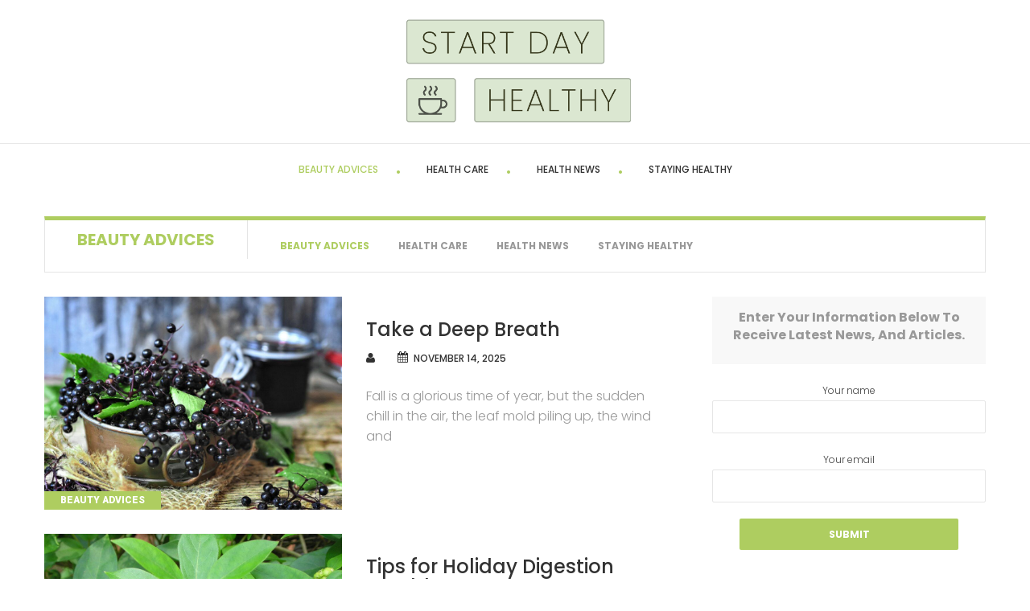

--- FILE ---
content_type: text/html; charset=UTF-8
request_url: https://startdayhealthy.com/category/beauty-advices/
body_size: 13517
content:
<!DOCTYPE html>
<html lang="en-US" class="no-js">

<head><style>img.lazy{min-height:1px}</style><link rel="preload" href="https://startdayhealthy.com/wp-content/plugins/w3-total-cache/pub/js/lazyload.min.js" as="script">
	<meta charset="UTF-8">
	<meta name="viewport" content="width=device-width">
	<link rel="profile" href="http://gmpg.org/xfn/11">
<title>Beauty Advices &#8211; Start Day Healthy &#8211; Health and Beauty Secrets and Tips</title>
<meta name='robots' content='max-image-preview:large' />
	<style>img:is([sizes="auto" i], [sizes^="auto," i]) { contain-intrinsic-size: 3000px 1500px }</style>
	<link rel='dns-prefetch' href='//fonts.googleapis.com' />
<link rel="alternate" type="application/rss+xml" title="Start Day Healthy - Health and Beauty Secrets and Tips &raquo; Feed" href="https://startdayhealthy.com/feed/" />
<link rel="alternate" type="application/rss+xml" title="Start Day Healthy - Health and Beauty Secrets and Tips &raquo; Beauty Advices Category Feed" href="https://startdayhealthy.com/category/beauty-advices/feed/" />
<script>
window._wpemojiSettings = {"baseUrl":"https:\/\/s.w.org\/images\/core\/emoji\/16.0.1\/72x72\/","ext":".png","svgUrl":"https:\/\/s.w.org\/images\/core\/emoji\/16.0.1\/svg\/","svgExt":".svg","source":{"concatemoji":"https:\/\/startdayhealthy.com\/wp-includes\/js\/wp-emoji-release.min.js?ver=6.8.3"}};
/*! This file is auto-generated */
!function(s,n){var o,i,e;function c(e){try{var t={supportTests:e,timestamp:(new Date).valueOf()};sessionStorage.setItem(o,JSON.stringify(t))}catch(e){}}function p(e,t,n){e.clearRect(0,0,e.canvas.width,e.canvas.height),e.fillText(t,0,0);var t=new Uint32Array(e.getImageData(0,0,e.canvas.width,e.canvas.height).data),a=(e.clearRect(0,0,e.canvas.width,e.canvas.height),e.fillText(n,0,0),new Uint32Array(e.getImageData(0,0,e.canvas.width,e.canvas.height).data));return t.every(function(e,t){return e===a[t]})}function u(e,t){e.clearRect(0,0,e.canvas.width,e.canvas.height),e.fillText(t,0,0);for(var n=e.getImageData(16,16,1,1),a=0;a<n.data.length;a++)if(0!==n.data[a])return!1;return!0}function f(e,t,n,a){switch(t){case"flag":return n(e,"\ud83c\udff3\ufe0f\u200d\u26a7\ufe0f","\ud83c\udff3\ufe0f\u200b\u26a7\ufe0f")?!1:!n(e,"\ud83c\udde8\ud83c\uddf6","\ud83c\udde8\u200b\ud83c\uddf6")&&!n(e,"\ud83c\udff4\udb40\udc67\udb40\udc62\udb40\udc65\udb40\udc6e\udb40\udc67\udb40\udc7f","\ud83c\udff4\u200b\udb40\udc67\u200b\udb40\udc62\u200b\udb40\udc65\u200b\udb40\udc6e\u200b\udb40\udc67\u200b\udb40\udc7f");case"emoji":return!a(e,"\ud83e\udedf")}return!1}function g(e,t,n,a){var r="undefined"!=typeof WorkerGlobalScope&&self instanceof WorkerGlobalScope?new OffscreenCanvas(300,150):s.createElement("canvas"),o=r.getContext("2d",{willReadFrequently:!0}),i=(o.textBaseline="top",o.font="600 32px Arial",{});return e.forEach(function(e){i[e]=t(o,e,n,a)}),i}function t(e){var t=s.createElement("script");t.src=e,t.defer=!0,s.head.appendChild(t)}"undefined"!=typeof Promise&&(o="wpEmojiSettingsSupports",i=["flag","emoji"],n.supports={everything:!0,everythingExceptFlag:!0},e=new Promise(function(e){s.addEventListener("DOMContentLoaded",e,{once:!0})}),new Promise(function(t){var n=function(){try{var e=JSON.parse(sessionStorage.getItem(o));if("object"==typeof e&&"number"==typeof e.timestamp&&(new Date).valueOf()<e.timestamp+604800&&"object"==typeof e.supportTests)return e.supportTests}catch(e){}return null}();if(!n){if("undefined"!=typeof Worker&&"undefined"!=typeof OffscreenCanvas&&"undefined"!=typeof URL&&URL.createObjectURL&&"undefined"!=typeof Blob)try{var e="postMessage("+g.toString()+"("+[JSON.stringify(i),f.toString(),p.toString(),u.toString()].join(",")+"));",a=new Blob([e],{type:"text/javascript"}),r=new Worker(URL.createObjectURL(a),{name:"wpTestEmojiSupports"});return void(r.onmessage=function(e){c(n=e.data),r.terminate(),t(n)})}catch(e){}c(n=g(i,f,p,u))}t(n)}).then(function(e){for(var t in e)n.supports[t]=e[t],n.supports.everything=n.supports.everything&&n.supports[t],"flag"!==t&&(n.supports.everythingExceptFlag=n.supports.everythingExceptFlag&&n.supports[t]);n.supports.everythingExceptFlag=n.supports.everythingExceptFlag&&!n.supports.flag,n.DOMReady=!1,n.readyCallback=function(){n.DOMReady=!0}}).then(function(){return e}).then(function(){var e;n.supports.everything||(n.readyCallback(),(e=n.source||{}).concatemoji?t(e.concatemoji):e.wpemoji&&e.twemoji&&(t(e.twemoji),t(e.wpemoji)))}))}((window,document),window._wpemojiSettings);
</script>
<style id='wp-emoji-styles-inline-css'>

	img.wp-smiley, img.emoji {
		display: inline !important;
		border: none !important;
		box-shadow: none !important;
		height: 1em !important;
		width: 1em !important;
		margin: 0 0.07em !important;
		vertical-align: -0.1em !important;
		background: none !important;
		padding: 0 !important;
	}
</style>
<link rel='stylesheet' id='wp-block-library-css' href='https://startdayhealthy.com/wp-includes/css/dist/block-library/style.min.css?ver=6.8.3' media='all' />
<style id='classic-theme-styles-inline-css'>
/*! This file is auto-generated */
.wp-block-button__link{color:#fff;background-color:#32373c;border-radius:9999px;box-shadow:none;text-decoration:none;padding:calc(.667em + 2px) calc(1.333em + 2px);font-size:1.125em}.wp-block-file__button{background:#32373c;color:#fff;text-decoration:none}
</style>
<style id='global-styles-inline-css'>
:root{--wp--preset--aspect-ratio--square: 1;--wp--preset--aspect-ratio--4-3: 4/3;--wp--preset--aspect-ratio--3-4: 3/4;--wp--preset--aspect-ratio--3-2: 3/2;--wp--preset--aspect-ratio--2-3: 2/3;--wp--preset--aspect-ratio--16-9: 16/9;--wp--preset--aspect-ratio--9-16: 9/16;--wp--preset--color--black: #000000;--wp--preset--color--cyan-bluish-gray: #abb8c3;--wp--preset--color--white: #ffffff;--wp--preset--color--pale-pink: #f78da7;--wp--preset--color--vivid-red: #cf2e2e;--wp--preset--color--luminous-vivid-orange: #ff6900;--wp--preset--color--luminous-vivid-amber: #fcb900;--wp--preset--color--light-green-cyan: #7bdcb5;--wp--preset--color--vivid-green-cyan: #00d084;--wp--preset--color--pale-cyan-blue: #8ed1fc;--wp--preset--color--vivid-cyan-blue: #0693e3;--wp--preset--color--vivid-purple: #9b51e0;--wp--preset--gradient--vivid-cyan-blue-to-vivid-purple: linear-gradient(135deg,rgba(6,147,227,1) 0%,rgb(155,81,224) 100%);--wp--preset--gradient--light-green-cyan-to-vivid-green-cyan: linear-gradient(135deg,rgb(122,220,180) 0%,rgb(0,208,130) 100%);--wp--preset--gradient--luminous-vivid-amber-to-luminous-vivid-orange: linear-gradient(135deg,rgba(252,185,0,1) 0%,rgba(255,105,0,1) 100%);--wp--preset--gradient--luminous-vivid-orange-to-vivid-red: linear-gradient(135deg,rgba(255,105,0,1) 0%,rgb(207,46,46) 100%);--wp--preset--gradient--very-light-gray-to-cyan-bluish-gray: linear-gradient(135deg,rgb(238,238,238) 0%,rgb(169,184,195) 100%);--wp--preset--gradient--cool-to-warm-spectrum: linear-gradient(135deg,rgb(74,234,220) 0%,rgb(151,120,209) 20%,rgb(207,42,186) 40%,rgb(238,44,130) 60%,rgb(251,105,98) 80%,rgb(254,248,76) 100%);--wp--preset--gradient--blush-light-purple: linear-gradient(135deg,rgb(255,206,236) 0%,rgb(152,150,240) 100%);--wp--preset--gradient--blush-bordeaux: linear-gradient(135deg,rgb(254,205,165) 0%,rgb(254,45,45) 50%,rgb(107,0,62) 100%);--wp--preset--gradient--luminous-dusk: linear-gradient(135deg,rgb(255,203,112) 0%,rgb(199,81,192) 50%,rgb(65,88,208) 100%);--wp--preset--gradient--pale-ocean: linear-gradient(135deg,rgb(255,245,203) 0%,rgb(182,227,212) 50%,rgb(51,167,181) 100%);--wp--preset--gradient--electric-grass: linear-gradient(135deg,rgb(202,248,128) 0%,rgb(113,206,126) 100%);--wp--preset--gradient--midnight: linear-gradient(135deg,rgb(2,3,129) 0%,rgb(40,116,252) 100%);--wp--preset--font-size--small: 13px;--wp--preset--font-size--medium: 20px;--wp--preset--font-size--large: 36px;--wp--preset--font-size--x-large: 42px;--wp--preset--spacing--20: 0.44rem;--wp--preset--spacing--30: 0.67rem;--wp--preset--spacing--40: 1rem;--wp--preset--spacing--50: 1.5rem;--wp--preset--spacing--60: 2.25rem;--wp--preset--spacing--70: 3.38rem;--wp--preset--spacing--80: 5.06rem;--wp--preset--shadow--natural: 6px 6px 9px rgba(0, 0, 0, 0.2);--wp--preset--shadow--deep: 12px 12px 50px rgba(0, 0, 0, 0.4);--wp--preset--shadow--sharp: 6px 6px 0px rgba(0, 0, 0, 0.2);--wp--preset--shadow--outlined: 6px 6px 0px -3px rgba(255, 255, 255, 1), 6px 6px rgba(0, 0, 0, 1);--wp--preset--shadow--crisp: 6px 6px 0px rgba(0, 0, 0, 1);}:where(.is-layout-flex){gap: 0.5em;}:where(.is-layout-grid){gap: 0.5em;}body .is-layout-flex{display: flex;}.is-layout-flex{flex-wrap: wrap;align-items: center;}.is-layout-flex > :is(*, div){margin: 0;}body .is-layout-grid{display: grid;}.is-layout-grid > :is(*, div){margin: 0;}:where(.wp-block-columns.is-layout-flex){gap: 2em;}:where(.wp-block-columns.is-layout-grid){gap: 2em;}:where(.wp-block-post-template.is-layout-flex){gap: 1.25em;}:where(.wp-block-post-template.is-layout-grid){gap: 1.25em;}.has-black-color{color: var(--wp--preset--color--black) !important;}.has-cyan-bluish-gray-color{color: var(--wp--preset--color--cyan-bluish-gray) !important;}.has-white-color{color: var(--wp--preset--color--white) !important;}.has-pale-pink-color{color: var(--wp--preset--color--pale-pink) !important;}.has-vivid-red-color{color: var(--wp--preset--color--vivid-red) !important;}.has-luminous-vivid-orange-color{color: var(--wp--preset--color--luminous-vivid-orange) !important;}.has-luminous-vivid-amber-color{color: var(--wp--preset--color--luminous-vivid-amber) !important;}.has-light-green-cyan-color{color: var(--wp--preset--color--light-green-cyan) !important;}.has-vivid-green-cyan-color{color: var(--wp--preset--color--vivid-green-cyan) !important;}.has-pale-cyan-blue-color{color: var(--wp--preset--color--pale-cyan-blue) !important;}.has-vivid-cyan-blue-color{color: var(--wp--preset--color--vivid-cyan-blue) !important;}.has-vivid-purple-color{color: var(--wp--preset--color--vivid-purple) !important;}.has-black-background-color{background-color: var(--wp--preset--color--black) !important;}.has-cyan-bluish-gray-background-color{background-color: var(--wp--preset--color--cyan-bluish-gray) !important;}.has-white-background-color{background-color: var(--wp--preset--color--white) !important;}.has-pale-pink-background-color{background-color: var(--wp--preset--color--pale-pink) !important;}.has-vivid-red-background-color{background-color: var(--wp--preset--color--vivid-red) !important;}.has-luminous-vivid-orange-background-color{background-color: var(--wp--preset--color--luminous-vivid-orange) !important;}.has-luminous-vivid-amber-background-color{background-color: var(--wp--preset--color--luminous-vivid-amber) !important;}.has-light-green-cyan-background-color{background-color: var(--wp--preset--color--light-green-cyan) !important;}.has-vivid-green-cyan-background-color{background-color: var(--wp--preset--color--vivid-green-cyan) !important;}.has-pale-cyan-blue-background-color{background-color: var(--wp--preset--color--pale-cyan-blue) !important;}.has-vivid-cyan-blue-background-color{background-color: var(--wp--preset--color--vivid-cyan-blue) !important;}.has-vivid-purple-background-color{background-color: var(--wp--preset--color--vivid-purple) !important;}.has-black-border-color{border-color: var(--wp--preset--color--black) !important;}.has-cyan-bluish-gray-border-color{border-color: var(--wp--preset--color--cyan-bluish-gray) !important;}.has-white-border-color{border-color: var(--wp--preset--color--white) !important;}.has-pale-pink-border-color{border-color: var(--wp--preset--color--pale-pink) !important;}.has-vivid-red-border-color{border-color: var(--wp--preset--color--vivid-red) !important;}.has-luminous-vivid-orange-border-color{border-color: var(--wp--preset--color--luminous-vivid-orange) !important;}.has-luminous-vivid-amber-border-color{border-color: var(--wp--preset--color--luminous-vivid-amber) !important;}.has-light-green-cyan-border-color{border-color: var(--wp--preset--color--light-green-cyan) !important;}.has-vivid-green-cyan-border-color{border-color: var(--wp--preset--color--vivid-green-cyan) !important;}.has-pale-cyan-blue-border-color{border-color: var(--wp--preset--color--pale-cyan-blue) !important;}.has-vivid-cyan-blue-border-color{border-color: var(--wp--preset--color--vivid-cyan-blue) !important;}.has-vivid-purple-border-color{border-color: var(--wp--preset--color--vivid-purple) !important;}.has-vivid-cyan-blue-to-vivid-purple-gradient-background{background: var(--wp--preset--gradient--vivid-cyan-blue-to-vivid-purple) !important;}.has-light-green-cyan-to-vivid-green-cyan-gradient-background{background: var(--wp--preset--gradient--light-green-cyan-to-vivid-green-cyan) !important;}.has-luminous-vivid-amber-to-luminous-vivid-orange-gradient-background{background: var(--wp--preset--gradient--luminous-vivid-amber-to-luminous-vivid-orange) !important;}.has-luminous-vivid-orange-to-vivid-red-gradient-background{background: var(--wp--preset--gradient--luminous-vivid-orange-to-vivid-red) !important;}.has-very-light-gray-to-cyan-bluish-gray-gradient-background{background: var(--wp--preset--gradient--very-light-gray-to-cyan-bluish-gray) !important;}.has-cool-to-warm-spectrum-gradient-background{background: var(--wp--preset--gradient--cool-to-warm-spectrum) !important;}.has-blush-light-purple-gradient-background{background: var(--wp--preset--gradient--blush-light-purple) !important;}.has-blush-bordeaux-gradient-background{background: var(--wp--preset--gradient--blush-bordeaux) !important;}.has-luminous-dusk-gradient-background{background: var(--wp--preset--gradient--luminous-dusk) !important;}.has-pale-ocean-gradient-background{background: var(--wp--preset--gradient--pale-ocean) !important;}.has-electric-grass-gradient-background{background: var(--wp--preset--gradient--electric-grass) !important;}.has-midnight-gradient-background{background: var(--wp--preset--gradient--midnight) !important;}.has-small-font-size{font-size: var(--wp--preset--font-size--small) !important;}.has-medium-font-size{font-size: var(--wp--preset--font-size--medium) !important;}.has-large-font-size{font-size: var(--wp--preset--font-size--large) !important;}.has-x-large-font-size{font-size: var(--wp--preset--font-size--x-large) !important;}
:where(.wp-block-post-template.is-layout-flex){gap: 1.25em;}:where(.wp-block-post-template.is-layout-grid){gap: 1.25em;}
:where(.wp-block-columns.is-layout-flex){gap: 2em;}:where(.wp-block-columns.is-layout-grid){gap: 2em;}
:root :where(.wp-block-pullquote){font-size: 1.5em;line-height: 1.6;}
</style>
<link rel='stylesheet' id='automatic-upload-images-css' href='https://startdayhealthy.com/wp-content/plugins/automatic-upload-images/public/css/automatic-upload-images-public.css?ver=1.0.0' media='all' />
<link rel='stylesheet' id='contact-form-7-css' href='https://startdayhealthy.com/wp-content/plugins/contact-form-7/includes/css/styles.css?ver=5.5.6.1' media='all' />
<link rel='stylesheet' id='scientist-fonts-css' href='//fonts.googleapis.com/css?family=Open+Sans%3A300%2C300italic%2C400%2C400italic%2C600%2C600italic%2C700%2C700italic%2C800%2C800italic%7CRaleway%3A900%7CRoboto%3A900%7CPoppins%3A300%2C400%2C500%2C700&#038;subset=latin%2Clatin-ext&#038;ver=1.1.2' media='all' />
<link rel='stylesheet' id='bootstrap-css' href='https://startdayhealthy.com/wp-content/themes/scientist/css/bootstrap.css?ver=1.1.2' media='all' />
<link rel='stylesheet' id='animate-css' href='https://startdayhealthy.com/wp-content/themes/scientist/css/animate.css?ver=1.1.2' media='all' />
<link rel='stylesheet' id='owl-carousel-css' href='https://startdayhealthy.com/wp-content/themes/scientist/css/owl.carousel.css?ver=1.1.2' media='all' />
<link rel='stylesheet' id='scientist-style-css' href='https://startdayhealthy.com/wp-content/themes/scientist/style.css?ver=1.1.2' media='all' />
<link rel='stylesheet' id='font-awesome-css' href='https://startdayhealthy.com/wp-content/themes/scientist/css/font-awesome.css?ver=1.1.2' media='all' />
<link rel='stylesheet' id='scientist-banner-posts-widget-css' href='https://startdayhealthy.com/wp-content/plugins/theme-extensions/widgets/widget-banner-posts/widget-banner-posts.css?ver=6.8.3' media='all' />
<link rel='stylesheet' id='scientist-banner-strip-widget-css' href='https://startdayhealthy.com/wp-content/plugins/theme-extensions/widgets/widget-banner-strip/widget-banner-strip.css?ver=6.8.3' media='all' />
<link rel='stylesheet' id='scientist-breaking-news-widget-css' href='https://startdayhealthy.com/wp-content/plugins/theme-extensions/widgets/widget-breaking-news/widget-breaking-news.css?ver=6.8.3' media='all' />
<link rel='stylesheet' id='scientist-widget-contact-info-css' href='https://startdayhealthy.com/wp-content/plugins/theme-extensions/widgets/widget-contact-info/widget-contact-info.css?ver=6.8.3' media='all' />
<link rel='stylesheet' id='scientist-widget-custom-menu-css' href='https://startdayhealthy.com/wp-content/plugins/theme-extensions/widgets/widget-custom-menu/widget-custom-menu.css?ver=6.8.3' media='all' />
<link rel='stylesheet' id='scientist-news-gallery-widget-css' href='https://startdayhealthy.com/wp-content/plugins/theme-extensions/widgets/widget-news-gallery/widget-news-gallery.css?ver=6.8.3' media='all' />
<link rel='stylesheet' id='scientist-widget-news-tabs-css' href='https://startdayhealthy.com/wp-content/plugins/theme-extensions/widgets/widget-news-tabs/widget-news-tabs.css?ver=6.8.3' media='all' />
<link rel='stylesheet' id='scientist-recent-posts-widget-css' href='https://startdayhealthy.com/wp-content/plugins/theme-extensions/widgets/widget-recent-posts/widget-recent-posts.css?ver=6.8.3' media='all' />
<link rel='stylesheet' id='scientist-recent-posts-carousel-widget-css' href='https://startdayhealthy.com/wp-content/plugins/theme-extensions/widgets/widget-recent-posts-carousel/widget-recent-posts-carousel.css?ver=6.8.3' media='all' />
<link rel='stylesheet' id='scientist-recent-posts-slider-widget-css' href='https://startdayhealthy.com/wp-content/plugins/theme-extensions/widgets/widget-recent-posts-slider/widget-recent-posts-slider.css?ver=6.8.3' media='all' />
<link rel='stylesheet' id='scientist-top-news-widget-css' href='https://startdayhealthy.com/wp-content/plugins/theme-extensions/widgets/widget-top-news/widget-top-news.css?ver=6.8.3' media='all' />
<script src="https://startdayhealthy.com/wp-includes/js/jquery/jquery.min.js?ver=3.7.1" id="jquery-core-js"></script>
<script src="https://startdayhealthy.com/wp-includes/js/jquery/jquery-migrate.min.js?ver=3.4.1" id="jquery-migrate-js"></script>
<script src="https://startdayhealthy.com/wp-content/plugins/automatic-upload-images/public/js/automatic-upload-images-public.js?ver=1.0.0" id="automatic-upload-images-js"></script>
<link rel="https://api.w.org/" href="https://startdayhealthy.com/wp-json/" /><link rel="alternate" title="JSON" type="application/json" href="https://startdayhealthy.com/wp-json/wp/v2/categories/2" /><link rel="EditURI" type="application/rsd+xml" title="RSD" href="https://startdayhealthy.com/xmlrpc.php?rsd" />
<meta name="generator" content="WordPress 6.8.3" />
		<style type="text/css">
		.feedzy-rss-link-icon:after {
			content: url( "https://startdayhealthy.com/wp-content/plugins/feedzy-rss-feeds/img/external-link.png" );
			margin-left: 3px;
		}
	</style>
		<style>

/* CSS added by Hide Metadata Plugin */

.entry-meta .byline:before,
			.entry-header .entry-meta span.byline:before,
			.entry-meta .byline:after,
			.entry-header .entry-meta span.byline:after,
			.single .byline, .group-blog .byline,
			.entry-meta .byline,
			.entry-header .entry-meta > span.byline,
			.entry-meta .author.vcard  {
				content: '';
				display: none;
				margin: 0;
			}</style>
<link rel="icon" href="https://startdayhealthy.com/wp-content/uploads/2023/02/Group-80x80.png" sizes="32x32" />
<link rel="icon" href="https://startdayhealthy.com/wp-content/uploads/2023/02/Group.png" sizes="192x192" />
<link rel="apple-touch-icon" href="https://startdayhealthy.com/wp-content/uploads/2023/02/Group.png" />
<meta name="msapplication-TileImage" content="https://startdayhealthy.com/wp-content/uploads/2023/02/Group.png" />
		<style id="wp-custom-css">
			.style1 .nav-bar-top .logo .logo_main img.logo_big{max-height:145px;}

.style1 .nav-bar-top{padding: 15px 0px 16px;}

.logo .logo_main img.logo_big{
max-height:146.5px!important;}

.entry-content .post_content p a {
    color: #999;
}

.archive .entry-header .startup_cat{
border-top: 5px solid #AECD60;}

.archive .entry-header .startup_cat .category_list li.current-cat a{
color: #AECD60;}

.archive .entry-header .startup_cat .category_title{color:#AECD60;}

.widget_recent_entries_carousel .owl-recent-post-carousel{border-top:5px solid #AECD60;}

@media only screen and (max-width: 768px){
body .fixed_header_sticky .menu-strip .main_nav_numb:hover span, body .fixed_header_sticky .pagetwo-menu-strip .main_nav_humb:hover span {
background:#AECD60;}}

.main-nav .menu > li:before{color:#AECD60;}

.cat-links a{background:#AECD60;}

.entry-content .post_meta_info .post_views{background:#AECD60;}

.entry-content .post_meta_info .post_likes span .like_button{color:#AECD60;}

.entry-content .post_content p a{color:#AECD60;}

.comments-area .comment-respond form .logged-in-as a{color:#AECD60;}

.comments-area .comment-respond form .form-submit input{background:#AECD60;}

.posts_comments{display:none;}

.post-title a:hover{color:#AECD60;}

.widget_search form label:before, .widget_search form .search-field:before{background:#AECD60;}

a:hover{color:#AECD60;}

.main-nav .menu > li a:hover{color:#AECD60;}

body *::selection{background: none repeat scroll 0 0 #AECD60!important;}

.search-submit{background:#AECD60!important; color:#fff;}

.fa-search a{color:#fff;}

.search-submit{color:#fff!important;}

.byline a:hover{color:#AECD60!important;}

.to-top:hover{background:#AECD60!important;}

.widget_recent_entries_carousel .owl-recent-post-carousel .item .wrap_carousel .carousel_content .carousel_title a:hover{color:#AECD60;}


.archive .entry-header .startup_cat{
border-top:5px solid #AECD60;
border-left:1px solid #e5e5e5;
border-right:1px solid #e5e5e5;
border-bottom:1px solid #e5e5e5;}

.main-nav .menu>li a:hover{color:#AECD60!important;}
.main-nav:hover{color:#AECD60!important;}

li:hover{color:#AECD60!important;}

.menu li:before{color:#AECD60!important;}

.logo .logo_main img.logo_big{
max-height:74.5px;
margin:4px -7px 10px 0;}

.main-nav .menu > li a:hover{color:#AECD60!important;}

.search_header{display:none;}

.archive .entry-header .startup_cat .category_title{font-size:20px;}

h2{font-size:30px;}

.main-nav .menu li.active > a{color:#AECD60;}

.archive .entry-header .startup_cat .category_list li a:hover{color:#AECD60;}

.widget_recent_entries_carousel .owl-recent-post-carousel{border-top: 5px solid #AECD60;}
.cat-links a:hover{background:#fff;}
.url fn n{color:#AECD60!important;}
.cat-links a:hover{color:#AECD60!important;}

.pagination .nav-links .page-numbers.current{background: #AECD60; border:1px solid #AECD60; color:#fff;}
.pagination .nav-links .page-numbers:hover{background:#AECD60; border:1px solid #AECD60; color:#fff;}

.owl-recent-post-carousel{border-top:5px solid #AECD60!important;}

.widget_news_tabs .dynamic_news_tabs_nav{border-top:5px solid #AECD60!important;}

.font-style{
padding-bottom:25px!important;
font-weight:bold;
font-size:16px;	
text-align:center;
background:#f8f8f8!important;
padding:15px;
margin-bottom:20px;}

.text{margin-top:15px;
text-align:center;
font-size:13px;}


.wpcf7-form-control.has-spinner.wpcf7-submit{background:#AECD60;}

.wpcf7-form-control.has-spinner.wpcf7-submit:hover{background:#b1d94d;}

.tnp-submit{
background:#AECD60;
height:45px;
width:253px;	
color:#fff;
border:solid 1px #AECD60;
font-weight:bold;}

.tnp-submit:hover{
background:#AECD60;}

.input_style{
margin-bottom:15px;
width:253px;
height:35px;
border:solid 1px #ccc;
text-indent:10px;}

.widget_categories ul li:before{color:#AECD60;}
.widget_categories ul li a:hover{color:#AECD60;}

.top_news_high_item .top_news_content .top_news_title a:hover, .top_news_low_item .top_news_content .top_news_title a:hover{
color:#AECD60;}

.main-nav .menu > li:hover{color:#AECD60!important;}
.main-nav .menu > li a:hover{color:#AECD60!important;}

.main-nav .menu > li:before{
color:#AECD60!important;}

li:hover::before{color:#AECD60!important;}

.main-nav .menu > li:hover:before{color: #AECD60!important;}

.main-nav .menu > li:hover::before{color: #AECD60!important;}

.main-nav .menu > li:hover > a{color: #AECD60!important;}

.copyright{font-size:14px;}

.main-nav a:hover{color:#AECD60!important;}

.site .site-content{
padding-top:50px;
padding-bottom:100px;}

.footer .footer_bottom_copyright .copyright_footer .copyright a{color:#AECD60;}

.footer .footer_bottom_copyright .copyright_footer .copyright a:hover{color:#AECD60; text-decoration:underline;}

.top_news_high_item .top_news_content .top_news_title a:hover, .top_news_low_item .top_news_content .top_news_title a:hover{color:#AECD60;}

h2{font-size:25px;}

.error404 .post_404_not_found .page_title_404{
color:#AECD60;}

@media only screen and (max-width:768px){
.widget_news_tabs .dynamic_news_tabs_nav .tabs_nav_button span{
background:#AECD60;}}

.footer .footer_top {
padding:20px 0 10px!important;}

.footer .footer_bottom_copyright .copyright_footer .copyright
{background:#333!important;
color:#fff!important;}

.col-sm{float:left; padding:10px;}

@media only screen and (max-width:768px){
.col-sm{float:inherit; padding:10px;}}

@media only screen and (max-width: 768px){
body .fixed_header_sticky .menu-strip .main_nav_humb span, body .fixed_header_sticky .pagetwo-menu-strip .main_nav_humb span{background:#AECD60!important;}}

.footer .footer_bottom_copyright{background:none;}

@media only screen and (max-width:768px){
.footer_top{padding:0px 0 0px!important; margin-bottom:-50px;}}

.footer .footer_bottom_copyright .copyright_footer .copyright a{font-weight:bold;}

.footer .footer_bottom_copyright .copyright_footer .copyright a:hover{font-weight:bold;}

@media only screen and(max-width:768px){
body .footer .footer_top .container .row{margin:0; height:0px!important;}}

@media only screen and (max-width:768px){
.footer .footer_bottom_copyright{padding:0px 0!important;}}

#row_block{display:inline-block;}

.footer .footer_bottom{
background:#AECD60;
padding:25px 0;}

.entry-content ul li:before{
content:'\2022';
width:5px;
height:5px;
color:#AECD60;
padding-right:11px;}

.entry-content ol li:before{
content:'\2022';
width:5px;
height:5px;
color:#AECD60;
padding-right:11px;}

.widget_news_tabs .dynamic_news_tabs_nav .nav-tabs{display:none!important;}

.widget_news_tabs .dynamic_news_tabs_nav{border-left: 1px solid #e5e5e5!important;}

.secondary .widget_news_tabs .dynamic_news_tabs_nav{
border-left:0;
padding:7px;
text-align:center;
height:65px;
margin-bottom:14px;}

.text-logo .blogname a{
display:block;
color:#AECD60;
font-size:20px;
line-height:55px;}

.fixed_header_sticky .menu-strip .text-logo_small .blogname a{display:none;}

.archive .entry-header .startup_cat{
border-top:5px solid #AECD60;}

.footer .footer_bottom_copyright .copyright_footer .copyright{background:#e5e5e5!important;}

.footer .footer_bottom_copyright .copyright_footer .copyright{
background:#e5e5e5;	
color:#999!important;}

footer_bottom_copyright{color:#999!important; background:#e5e5e5;}

.footer .footer_bottom_copyright{background:#e5e5e5;}

.logo_big{width:85%;}

#news-gallery-2 h2{color:#AECD60;}

.logo_big{width:280px;}

.wpcf7 form .wpcf7-submit{width:80%; margin:0 auto;}

#breaking-news-2{margin-top:-50px;}

.widgettitle{font-size:20px;}

.site .site-content{padding-top:30px;}

.wp-element-caption{color:#212121!important; font-family:"Rubik", Helvetica, Arial, sans-serif!important;}

.single-body p{
margin:0 0 2rem;
font-size:15px;
font-weight:400;
line-height:28px;}

b, strong {
    font-weight: 500;
    color: #323232;
}

blockquote:before {
    content: ',,';
    font-weight: 700;
    display: block;
	color: #AECD60;}

.wp-block-group.has-background{padding:0px 0px;}

ul li{font-size:15px; font-weight:400; line-height:28px;}

.wprm-recipe-summary{font-size:15px; font-weight:400; line-height:28px;}

@media (min-width:992px){
.typography-copy .h3, .typography-copy h3, .comment-content .h3, .comment-content h3{
font-size:0.953em;}
	
.wp-element-caption{color:#fff!important;}
	
.wprm-recipe-details-label{font-size:15px; font-weight:400; line-height:28px;}
	
 .wprm-block-text-normal{font-size:15px; font-weight:400; line-height:28px;}		</style>
		</head>

<body class="archive category category-beauty-advices category-2 wp-theme-scientist post-5060">
<div class="boxed_wrap full-width"> <!-- Boxed -->

        <div class="logo-bar style2">
            <div class="nav-bar-top clearfix">
                <nav class="nav-bar_top_left">
                                    </nav>
                <div class="logo clearfix"><!-- Logo -->
                                            <a href="https://startdayhealthy.com/" class="logo_main">
                            <img alt="Logo" class="logo_big lazy" src="data:image/svg+xml,%3Csvg%20xmlns='http://www.w3.org/2000/svg'%20viewBox='0%200%201%201'%3E%3C/svg%3E" data-src="https://startdayhealthy.com/wp-content/uploads/2024/05/footer-logo-16.png" />
                        </a>
                                    </div>
                <div class="nav-bar_top_right"><!--  Search Header -->
                    <div class="social-search clearfix">
                        <form class="search_header" method="get" action="https://startdayhealthy.com/">
                            <label>
                                <input type="search" name="s" placeholder="KEYWORD" class="search-field" />
                                <i class="fa fa-search"></i>
                            </label>
                            <input type="submit" class="search-submit" value="Search">
                        </form>
                    </div>
                </div>
            </div>
            <div class="fixed_header_sticky"> <!--HEIGHT Fix MAIN MENU -->
                <div class="pagetwo-menu-strip clearfix full-width">
                    <div class="container">
                        <!--  Main navigation menu -->
                        <button class="main_nav_humb">
                            <span></span>
                            <span></span>
                            <span></span>
                            <span></span>
                        </button>
                        <div class="clear"></div>
                        <nav class="main-nav">
                            <ul id="menu-main-menu" class="menu clearfix"><li id="menu-item-292" class="menu-item menu-item-type-taxonomy menu-item-object-category current-menu-item menu-item-292 active"><a title="Beauty Advices" href="https://startdayhealthy.com/category/beauty-advices/" data-dup="Beauty Advices">Beauty Advices</a></li>
<li id="menu-item-293" class="menu-item menu-item-type-taxonomy menu-item-object-category menu-item-293"><a title="Health Care" href="https://startdayhealthy.com/category/health-care/" data-dup="Health Care">Health Care</a></li>
<li id="menu-item-294" class="menu-item menu-item-type-taxonomy menu-item-object-category menu-item-294"><a title="Health News" href="https://startdayhealthy.com/category/health-news/" data-dup="Health News">Health News</a></li>
<li id="menu-item-295" class="menu-item menu-item-type-taxonomy menu-item-object-category menu-item-295"><a title="Staying Healthy" href="https://startdayhealthy.com/category/staying-healthy/" data-dup="Staying Healthy">Staying Healthy</a></li>
</ul>                        </nav>
                    </div>
                </div>
            </div>
        </div>
        
<div id="page" class="hfeed site"> <!-- Site -->

	<a class="skip-link screen-reader-text" href="#content">Skip to content</a> <!-- Skip Link -->
	 <!-- Breadcrumb -->

			<div id="content" class="site-content"> <!-- Site Content -->
	

<div class="container sright">

    <!-- Entry Header -->
    <header class="entry-header">
        <div class="startup_cat clearfix">
            <div class="category_title">Beauty Advices</div><ul class="category_list clearfix">	<li class="cat-item cat-item-2 current-cat"><a aria-current="page" href="https://startdayhealthy.com/category/beauty-advices/">Beauty Advices</a>
</li>
	<li class="cat-item cat-item-3"><a href="https://startdayhealthy.com/category/health-care/">Health Care</a>
</li>
	<li class="cat-item cat-item-4"><a href="https://startdayhealthy.com/category/health-news/">Health News</a>
</li>
	<li class="cat-item cat-item-5"><a href="https://startdayhealthy.com/category/staying-healthy/">Staying Healthy</a>
</li>
</ul>        </div>
    </header>

    <div class="row">
        <!-- Content -->
        <main id="main" class="col-md-8 container_all_content clearfix"> <!-- Main content -->
            <div class="archives clearfix">
                                    
                    
<article id="post-5060" class="post-5060 post type-post status-publish format-standard has-post-thumbnail hentry category-beauty-advices">
    
            
    <div class="entry-content clearfix">
                <!-- Post Image -->
        <div class="post_image">
        
        <a class="post-thumbnail" href="https://startdayhealthy.com/2025/11/14/take-a-deep-breath/" aria-hidden="true"><img class="post-thumbnail lazy" src="data:image/svg+xml,%3Csvg%20xmlns='http://www.w3.org/2000/svg'%20viewBox='0%200%201024%20733'%3E%3C/svg%3E" data-src="https://startdayhealthy.com/wp-content/uploads/2025/11/elder-gb2ffa2b36_1920-1024x733-csbQGa.jpg" alt="#" /></a><div class="cat-links"><span class="screen-reader-text">Categories </span><a href="https://startdayhealthy.com/category/beauty-advices/">Beauty Advices</a></div>        </div>

                <!-- Post Content -->
        <div class="post_content">
        
            <h2 class="title_home"><a href="https://startdayhealthy.com/2025/11/14/take-a-deep-breath/" rel="bookmark">Take a Deep Breath</a></h2>                <div class="archives_clr clearfix">
                    <span class="byline"><span class="screen-reader-text">Author </span><i class="fa fa-user fauser" aria-hidden="true"></i><a class="url fn n" href=""></a></span>                    <span class="post_date">November 14, 2025</span>
                </div>
                <p>Fall is a glorious time of year, but the sudden chill in the air, the leaf mold piling up, the wind and</p>        </div>

    </div>
    <!-- Entry-content -->
</article>
<article id="post-5049" class="post-5049 post type-post status-publish format-standard has-post-thumbnail hentry category-beauty-advices">
    
            
    <div class="entry-content clearfix">
                <!-- Post Image -->
        <div class="post_image">
        
        <a class="post-thumbnail" href="https://startdayhealthy.com/2025/11/07/tips-for-holiday-digestion-troubles/" aria-hidden="true"><img class="post-thumbnail lazy" src="data:image/svg+xml,%3Csvg%20xmlns='http://www.w3.org/2000/svg'%20viewBox='0%200%201024%20766'%3E%3C/svg%3E" data-src="https://startdayhealthy.com/wp-content/uploads/2025/11/Gymnema_sylvestre_R.Br_-_Flickr_-_lalithamba-1024x766-F51EVw.jpg" alt="#" /></a><div class="cat-links"><span class="screen-reader-text">Categories </span><a href="https://startdayhealthy.com/category/beauty-advices/">Beauty Advices</a></div>        </div>

                <!-- Post Content -->
        <div class="post_content">
        
            <h2 class="title_home"><a href="https://startdayhealthy.com/2025/11/07/tips-for-holiday-digestion-troubles/" rel="bookmark">Tips for Holiday Digestion Troubles</a></h2>                <div class="archives_clr clearfix">
                    <span class="byline"><span class="screen-reader-text">Author </span><i class="fa fa-user fauser" aria-hidden="true"></i><a class="url fn n" href=""></a></span>                    <span class="post_date">November 7, 2025</span>
                </div>
                <p>Here comes the season that brings strong feelings about food to just about everyone: The Winter Holidays!



The holidays come with feasting and</p>        </div>

    </div>
    <!-- Entry-content -->
</article>
<article id="post-5040" class="post-5040 post type-post status-publish format-standard hentry category-beauty-advices">
    
    <div class="entry-content clearfix">
                <div class="post_no_image">
        
        <div class="cat-links"><span class="screen-reader-text">Categories </span><a href="https://startdayhealthy.com/category/beauty-advices/">Beauty Advices</a></div>        </div>

                <!-- Post Content No Image -->
        <div class="post_no_thumb_content">
        
            <h2 class="title_home"><a href="https://startdayhealthy.com/2025/10/31/herbal-mood-lifters-as-winter-approaches/" rel="bookmark">Herbal Mood Lifters as Winter Approaches</a></h2>                <div class="archives_clr clearfix">
                    <span class="byline"><span class="screen-reader-text">Author </span><i class="fa fa-user fauser" aria-hidden="true"></i><a class="url fn n" href=""></a></span>                    <span class="post_date">October 31, 2025</span>
                </div>
                <p>Well, here it comes – the grey, cold, rainy days of late fall and early winter. For many, this can be a</p>        </div>

    </div>
    <!-- Entry-content -->
</article>
<article id="post-5039" class="post-5039 post type-post status-publish format-standard hentry category-beauty-advices">
    
    <div class="entry-content clearfix">
                <div class="post_no_image">
        
        <div class="cat-links"><span class="screen-reader-text">Categories </span><a href="https://startdayhealthy.com/category/beauty-advices/">Beauty Advices</a></div>        </div>

                <!-- Post Content No Image -->
        <div class="post_no_thumb_content">
        
            <h2 class="title_home"><a href="https://startdayhealthy.com/2025/10/30/quick-n-easy-fall-immune-tips/" rel="bookmark">Quick ‘n Easy Fall Immune Tips</a></h2>                <div class="archives_clr clearfix">
                    <span class="byline"><span class="screen-reader-text">Author </span><i class="fa fa-user fauser" aria-hidden="true"></i><a class="url fn n" href=""></a></span>                    <span class="post_date">October 30, 2025</span>
                </div>
                <p>With Fall and the new school year upon us, it’s smart to be prepared for the upcoming challenges to our immune systems.



Here</p>        </div>

    </div>
    <!-- Entry-content -->
</article>
<article id="post-5037" class="post-5037 post type-post status-publish format-standard has-post-thumbnail hentry category-beauty-advices">
    
            
    <div class="entry-content clearfix">
                <!-- Post Image -->
        <div class="post_image">
        
        <a class="post-thumbnail" href="https://startdayhealthy.com/2025/10/30/fall-allergy-season/" aria-hidden="true"><img class="post-thumbnail lazy" src="data:image/svg+xml,%3Csvg%20xmlns='http://www.w3.org/2000/svg'%20viewBox='0%200%20500%20667'%3E%3C/svg%3E" data-src="https://startdayhealthy.com/wp-content/uploads/2025/10/500px-Ambrosia_artemisiifolia_001-1RaSRj.jpg" alt="#" /></a><div class="cat-links"><span class="screen-reader-text">Categories </span><a href="https://startdayhealthy.com/category/beauty-advices/">Beauty Advices</a></div>        </div>

                <!-- Post Content -->
        <div class="post_content">
        
            <h2 class="title_home"><a href="https://startdayhealthy.com/2025/10/30/fall-allergy-season/" rel="bookmark">Fall Allergy Season</a></h2>                <div class="archives_clr clearfix">
                    <span class="byline"><span class="screen-reader-text">Author </span><i class="fa fa-user fauser" aria-hidden="true"></i><a class="url fn n" href=""></a></span>                    <span class="post_date">October 30, 2025</span>
                </div>
                <p>Itchy, watery eyes, runny nose, sore throat, headache, coughing, sneezing: seasonal allergies can be a misery. For those who are particularly sensitive,</p>        </div>

    </div>
    <!-- Entry-content -->
</article>
<article id="post-5030" class="post-5030 post type-post status-publish format-standard has-post-thumbnail hentry category-beauty-advices">
    
            
    <div class="entry-content clearfix">
                <!-- Post Image -->
        <div class="post_image">
        
        <a class="post-thumbnail" href="https://startdayhealthy.com/2025/10/30/a-simple-guide-to-carrier-oils-part-1/" aria-hidden="true"><img class="post-thumbnail lazy" src="data:image/svg+xml,%3Csvg%20xmlns='http://www.w3.org/2000/svg'%20viewBox='0%200%20200%20200'%3E%3C/svg%3E" data-src="https://startdayhealthy.com/wp-content/uploads/2025/10/575506-1-tzcO5r.png" alt="#" /></a><div class="cat-links"><span class="screen-reader-text">Categories </span><a href="https://startdayhealthy.com/category/beauty-advices/">Beauty Advices</a></div>        </div>

                <!-- Post Content -->
        <div class="post_content">
        
            <h2 class="title_home"><a href="https://startdayhealthy.com/2025/10/30/a-simple-guide-to-carrier-oils-part-1/" rel="bookmark">A Simple Guide to Carrier Oils (Part 1)</a></h2>                <div class="archives_clr clearfix">
                    <span class="byline"><span class="screen-reader-text">Author </span><i class="fa fa-user fauser" aria-hidden="true"></i><a class="url fn n" href=""></a></span>                    <span class="post_date">October 30, 2025</span>
                </div>
                <p>As we learn more about herbalism and natural health, many of us are increasingly inspired to “DIY.” Many health and beauty products</p>        </div>

    </div>
    <!-- Entry-content -->
</article>
<article id="post-5024" class="post-5024 post type-post status-publish format-standard has-post-thumbnail hentry category-beauty-advices">
    
            
    <div class="entry-content clearfix">
                <!-- Post Image -->
        <div class="post_image">
        
        <a class="post-thumbnail" href="https://startdayhealthy.com/2025/10/30/a-simple-guide-to-carrier-oils-part-2/" aria-hidden="true"><img class="post-thumbnail lazy" src="data:image/svg+xml,%3Csvg%20xmlns='http://www.w3.org/2000/svg'%20viewBox='0%200%20478%20419'%3E%3C/svg%3E" data-src="https://startdayhealthy.com/wp-content/uploads/2025/10/castor-520w_1-NrXiog.jpg" alt="#" /></a><div class="cat-links"><span class="screen-reader-text">Categories </span><a href="https://startdayhealthy.com/category/beauty-advices/">Beauty Advices</a></div>        </div>

                <!-- Post Content -->
        <div class="post_content">
        
            <h2 class="title_home"><a href="https://startdayhealthy.com/2025/10/30/a-simple-guide-to-carrier-oils-part-2/" rel="bookmark">A Simple Guide to Carrier Oils (Part 2)</a></h2>                <div class="archives_clr clearfix">
                    <span class="byline"><span class="screen-reader-text">Author </span><i class="fa fa-user fauser" aria-hidden="true"></i><a class="url fn n" href=""></a></span>                    <span class="post_date">October 30, 2025</span>
                </div>
                <p>Welcome to part two of my “cheat sheet” on the many carrier oils that Smile Herb offers! In part one, we covered</p>        </div>

    </div>
    <!-- Entry-content -->
</article>
<article id="post-5018" class="post-5018 post type-post status-publish format-standard has-post-thumbnail hentry category-beauty-advices">
    
            
    <div class="entry-content clearfix">
                <!-- Post Image -->
        <div class="post_image">
        
        <a class="post-thumbnail" href="https://startdayhealthy.com/2025/10/30/rejuvenation-in-a-cup-pacifying-vata-in-the-fall/" aria-hidden="true"><img class="post-thumbnail lazy" src="data:image/svg+xml,%3Csvg%20xmlns='http://www.w3.org/2000/svg'%20viewBox='0%200%20960%20540'%3E%3C/svg%3E" data-src="https://startdayhealthy.com/wp-content/uploads/2025/10/15977404_1803208393251578_7620320718490879542_n-BD4C4m.jpg" alt="#" /></a><div class="cat-links"><span class="screen-reader-text">Categories </span><a href="https://startdayhealthy.com/category/beauty-advices/">Beauty Advices</a></div>        </div>

                <!-- Post Content -->
        <div class="post_content">
        
            <h2 class="title_home"><a href="https://startdayhealthy.com/2025/10/30/rejuvenation-in-a-cup-pacifying-vata-in-the-fall/" rel="bookmark">Rejuvenation In A Cup: Pacifying Vata in the Fall</a></h2>                <div class="archives_clr clearfix">
                    <span class="byline"><span class="screen-reader-text">Author </span><i class="fa fa-user fauser" aria-hidden="true"></i><a class="url fn n" href=""></a></span>                    <span class="post_date">October 30, 2025</span>
                </div>
                <p>In Ayurveda, Vata dosha is characterized as “dry, light, mobile, subtle, rough, hard, changeable, and clear.” Sounds a lot like Fall, doesn’t</p>        </div>

    </div>
    <!-- Entry-content -->
</article>
<article id="post-5016" class="post-5016 post type-post status-publish format-standard hentry category-beauty-advices">
    
    <div class="entry-content clearfix">
                <div class="post_no_image">
        
        <div class="cat-links"><span class="screen-reader-text">Categories </span><a href="https://startdayhealthy.com/category/beauty-advices/">Beauty Advices</a></div>        </div>

                <!-- Post Content No Image -->
        <div class="post_no_thumb_content">
        
            <h2 class="title_home"><a href="https://startdayhealthy.com/2025/10/30/sweet-melissa-a-balm-in-cold-weather/" rel="bookmark">Sweet Melissa, a Balm in Cold Weather</a></h2>                <div class="archives_clr clearfix">
                    <span class="byline"><span class="screen-reader-text">Author </span><i class="fa fa-user fauser" aria-hidden="true"></i><a class="url fn n" href=""></a></span>                    <span class="post_date">October 30, 2025</span>
                </div>
                <p>Lemon Balm, Melissa officinalis, is an unassuming and vigorous member of the mint family. It is easy to grow. So easy, in</p>        </div>

    </div>
    <!-- Entry-content -->
</article>
<article id="post-5010" class="post-5010 post type-post status-publish format-standard hentry category-beauty-advices">
    
    <div class="entry-content clearfix">
                <div class="post_no_image">
        
        <div class="cat-links"><span class="screen-reader-text">Categories </span><a href="https://startdayhealthy.com/category/beauty-advices/">Beauty Advices</a></div>        </div>

                <!-- Post Content No Image -->
        <div class="post_no_thumb_content">
        
            <h2 class="title_home"><a href="https://startdayhealthy.com/2025/10/30/shatavari-for-rejuvenation/" rel="bookmark">Shatavari for Rejuvenation</a></h2>                <div class="archives_clr clearfix">
                    <span class="byline"><span class="screen-reader-text">Author </span><i class="fa fa-user fauser" aria-hidden="true"></i><a class="url fn n" href=""></a></span>                    <span class="post_date">October 30, 2025</span>
                </div>
                <p>Shatavari is one of my favorite adaptogens. Shatavari’s name translates to “she who possesses one hundred husbands,” which gives you an idea</p>        </div>

    </div>
    <!-- Entry-content -->
</article>
                    <!-- Previous / Next page pagination -->
                    <div class="main_pagination_page clearfix">
                        
	<nav class="navigation pagination" aria-label="Posts pagination">
		<h2 class="screen-reader-text">Posts pagination</h2>
		<div class="nav-links"><span aria-current="page" class="page-numbers current"><span class="meta-nav screen-reader-text"> </span>1</span>
<a class="page-numbers" href="https://startdayhealthy.com/category/beauty-advices/page/2/"><span class="meta-nav screen-reader-text"> </span>2</a>
<a class="page-numbers" href="https://startdayhealthy.com/category/beauty-advices/page/3/"><span class="meta-nav screen-reader-text"> </span>3</a>
<a class="page-numbers" href="https://startdayhealthy.com/category/beauty-advices/page/4/"><span class="meta-nav screen-reader-text"> </span>4</a>
<a class="page-numbers" href="https://startdayhealthy.com/category/beauty-advices/page/5/"><span class="meta-nav screen-reader-text"> </span>5</a>
<a class="page-numbers" href="https://startdayhealthy.com/category/beauty-advices/page/6/"><span class="meta-nav screen-reader-text"> </span>6</a>
<a class="page-numbers" href="https://startdayhealthy.com/category/beauty-advices/page/7/"><span class="meta-nav screen-reader-text"> </span>7</a>
<a class="page-numbers" href="https://startdayhealthy.com/category/beauty-advices/page/8/"><span class="meta-nav screen-reader-text"> </span>8</a>
<a class="page-numbers" href="https://startdayhealthy.com/category/beauty-advices/page/9/"><span class="meta-nav screen-reader-text"> </span>9</a>
<a class="page-numbers" href="https://startdayhealthy.com/category/beauty-advices/page/10/"><span class="meta-nav screen-reader-text"> </span>10</a>
<a class="page-numbers" href="https://startdayhealthy.com/category/beauty-advices/page/11/"><span class="meta-nav screen-reader-text"> </span>11</a>
<a class="page-numbers" href="https://startdayhealthy.com/category/beauty-advices/page/12/"><span class="meta-nav screen-reader-text"> </span>12</a>
<a class="page-numbers" href="https://startdayhealthy.com/category/beauty-advices/page/13/"><span class="meta-nav screen-reader-text"> </span>13</a>
<a class="page-numbers" href="https://startdayhealthy.com/category/beauty-advices/page/14/"><span class="meta-nav screen-reader-text"> </span>14</a>
<a class="page-numbers" href="https://startdayhealthy.com/category/beauty-advices/page/15/"><span class="meta-nav screen-reader-text"> </span>15</a>
<a class="page-numbers" href="https://startdayhealthy.com/category/beauty-advices/page/16/"><span class="meta-nav screen-reader-text"> </span>16</a>
<a class="page-numbers" href="https://startdayhealthy.com/category/beauty-advices/page/17/"><span class="meta-nav screen-reader-text"> </span>17</a>
<a class="next page-numbers" href="https://startdayhealthy.com/category/beauty-advices/page/2/"><i class="fa fa-chevron-right"></i></a></div>
	</nav>                    </div>
                    
            </div>
        </main>
         <!-- Sidebar -->
            
<div class="col-md-4">
    <div class="sright">

            <div id="secondary" class="secondary">
            <aside id="execphp-2" class="widget widget_execphp">			<div class="execphpwidget"><div class="font-style"> Enter Your Information Below To Receive Latest News, And Articles.</div>
<div style="text-align:center;">
<div role="form" class="wpcf7" id="wpcf7-f447-o1" lang="en-US" dir="ltr">
<div class="screen-reader-response">
<p role="status" aria-live="polite" aria-atomic="true">
<ul></ul>
</div>
<form action="/category/beauty-advices/#wpcf7-f447-o1" method="post" class="wpcf7-form init" novalidate="novalidate" data-status="init">
<div style="display: none;">
<input type="hidden" name="_wpcf7" value="447" /><br />
<input type="hidden" name="_wpcf7_version" value="5.5.6.1" /><br />
<input type="hidden" name="_wpcf7_locale" value="en_US" /><br />
<input type="hidden" name="_wpcf7_unit_tag" value="wpcf7-f447-o1" /><br />
<input type="hidden" name="_wpcf7_container_post" value="0" /><br />
<input type="hidden" name="_wpcf7_posted_data_hash" value="" />
</div>
<p><label> Your name<br />
    <span class="wpcf7-form-control-wrap your-name"><input type="text" name="your-name" value="" size="40" class="wpcf7-form-control wpcf7-text wpcf7-validates-as-required" aria-required="true" aria-invalid="false" /></span> </label></p>
<p><label> Your email<br />
    <span class="wpcf7-form-control-wrap your-email"><input type="email" name="your-email" value="" size="40" class="wpcf7-form-control wpcf7-text wpcf7-email wpcf7-validates-as-required wpcf7-validates-as-email" aria-required="true" aria-invalid="false" /></span> </label></p>
<p><input type="submit" value="Submit" class="wpcf7-form-control has-spinner wpcf7-submit" /></p>
<div class="wpcf7-response-output" aria-hidden="true"></div>
</form>
</div>
<div class="text">Your information is secure and your privacy is protected. By opting in you agree to receive emails from us. Remember that you can opt-out any time, we hate spam too!
</div>
</div>
</div>
		</aside><aside id="block-3" class="widget widget_block">
<div class="wp-block-group"><div class="wp-block-group__inner-container is-layout-flow wp-block-group-is-layout-flow">        <div class="widget widget_news_tabs">        <div class="news_tab_style_2">

            <!-- Wrap Navigation Tabs -->
            <div class='dynamic_news_tabs_nav clearfix'>
                <h2 class="widgettitle">LATEST</h2>                <button class="tabs_nav_button">
                    <span></span>
                    <span></span>
                    <span></span>
                </button>
                <ul id="news-tabs691ca9b3eb8a2" class="nav-tabs news_tabs_switcher clearfix" data-uniqueid="691ca9b3eb8a2" >  <!-- Tabs Navigation -->
                    <li><span class="news_tabs_recent_posts">Staying Healthy</span></li>                </ul>
            </div>

            <!-- Tabs Content -->
            <div class="tab-content">
                <div class="row">
            <div class="col-sm-6"><div class="news_tabs_item_sm clearfix"><div class="news_tabs_image"><a class="news_tabs_media" href="https://startdayhealthy.com/2025/10/30/quick-easy-tamarind-chutney-imli-chutney/"><span class="overlay"></span><img decoding="async" class="scientist-top-news-3-2 lazy" src="data:image/svg+xml,%3Csvg%20xmlns='http://www.w3.org/2000/svg'%20viewBox='0%200%20640%20426'%3E%3C/svg%3E" data-src="https://startdayhealthy.com/wp-content/uploads/2025/10/quick-tamarind-chutney-imli-sweet-tangy-Lk5O5H-640x426.jpg" alt="#" /></a></div><div class="news_tabs_content"><h3 class="news_tabs_title"><a href="https://startdayhealthy.com/2025/10/30/quick-easy-tamarind-chutney-imli-chutney/">Quick &amp; Easy Tamarind Chutney (Imli Chutney)</a></h3><div class="post_meta clearfix"></div><p>Tamarind chutney, also known as imli chutney, is a sweet-tangy Indian condiment made from tamarind...</p></div></div></div>
            <div class="col-sm-6"><div class="news_tabs_item_sm clearfix"><div class="news_tabs_image"><a class="news_tabs_media" href="https://startdayhealthy.com/2025/08/07/crispy-basa-fish-pakoras-fritters/"><span class="overlay"></span><img decoding="async" class="scientist-top-news-3-2 lazy" src="data:image/svg+xml,%3Csvg%20xmlns='http://www.w3.org/2000/svg'%20viewBox='0%200%20640%20426'%3E%3C/svg%3E" data-src="https://startdayhealthy.com/wp-content/uploads/2025/08/Crispy-Basa-Fish-Pakora-Fritters-1-KVC2JH-640x426.jpg" alt="#" /></a></div><div class="news_tabs_content"><h3 class="news_tabs_title"><a href="https://startdayhealthy.com/2025/08/07/crispy-basa-fish-pakoras-fritters/">Crispy Basa Fish Pakoras (Fritters)</a></h3><div class="post_meta clearfix"></div><p>Crunchy on the outside and flaky on the inside—these Fish Pakoras are pieces of basa fish dipped...</p></div></div></div></div><div class="row">
            <div class="col-sm-6"><div class="news_tabs_item_sm clearfix"><div class="news_tabs_image"><a class="news_tabs_media" href="https://startdayhealthy.com/2025/07/31/stovetop-shami-kebabs-with-minced-beef/"><span class="overlay"></span><img decoding="async" class="scientist-top-news-3-2 lazy" src="data:image/svg+xml,%3Csvg%20xmlns='http://www.w3.org/2000/svg'%20viewBox='0%200%20640%20426'%3E%3C/svg%3E" data-src="https://startdayhealthy.com/wp-content/uploads/2025/07/golden-shami-kebabs-with-chutney-PM8XbJ-640x426.jpg" alt="#" /></a></div><div class="news_tabs_content"><h3 class="news_tabs_title"><a href="https://startdayhealthy.com/2025/07/31/stovetop-shami-kebabs-with-minced-beef/">Stovetop Shami Kebabs With Minced Beef</a></h3><div class="post_meta clearfix"></div><p>These homestyle easy Shami Kebabs are made with lean minced beef, chana dal, and warming whole...</p></div></div></div>
            <div class="col-sm-6"><div class="news_tabs_item_sm clearfix"><div class="news_tabs_image"><a class="news_tabs_media" href="https://startdayhealthy.com/2025/07/20/authentic-homemade-chai-masala-indian-tea-spice-mix/"><span class="overlay"></span><img decoding="async" class="scientist-top-news-3-2 lazy" src="data:image/svg+xml,%3Csvg%20xmlns='http://www.w3.org/2000/svg'%20viewBox='0%200%20640%20426'%3E%3C/svg%3E" data-src="https://startdayhealthy.com/wp-content/uploads/2025/07/Authentic-Homemade-Chai-Masala-Indian-Tea-Spice-Mix-2-rfI4FB-640x426.jpg" alt="#" /></a></div><div class="news_tabs_content"><h3 class="news_tabs_title"><a href="https://startdayhealthy.com/2025/07/20/authentic-homemade-chai-masala-indian-tea-spice-mix/">Authentic Homemade Chai Masala (Indian Tea Spice Mix)</a></h3><div class="post_meta clearfix"></div><p>You know that feeling when the world is just too much—and somehow, a cup of chai makes it all...</p></div></div></div></div><div class="row">
            <div class="col-sm-6"><div class="news_tabs_item_sm clearfix"><div class="news_tabs_image"><a class="news_tabs_media" href="https://startdayhealthy.com/2025/07/10/my-ode-to-bombay-chaat-masala/"><span class="overlay"></span><img decoding="async" class="scientist-top-news-3-2 lazy" src="data:image/svg+xml,%3Csvg%20xmlns='http://www.w3.org/2000/svg'%20viewBox='0%200%20640%20426'%3E%3C/svg%3E" data-src="https://startdayhealthy.com/wp-content/uploads/2025/07/Bombay-Chaat-Masala-Powder-7-x0ofbh-640x426.jpg" alt="#" /></a></div><div class="news_tabs_content"><h3 class="news_tabs_title"><a href="https://startdayhealthy.com/2025/07/10/my-ode-to-bombay-chaat-masala/">My Ode to Bombay Chaat Masala</a></h3><div class="post_meta clearfix"></div><p>If you’ve ever sprinkled chaat masala over sliced mango, warm chana, or even popcorn and thought,...</p></div></div></div>
            <div class="col-sm-6"><div class="news_tabs_item_sm clearfix"><div class="news_tabs_image"><a class="news_tabs_media" href="https://startdayhealthy.com/2025/07/08/easy-indian-chaat-recipe-with-roasted-edamame-tomatoes/"><span class="overlay"></span><img decoding="async" class="scientist-top-news-3-2 lazy" src="data:image/svg+xml,%3Csvg%20xmlns='http://www.w3.org/2000/svg'%20viewBox='0%200%20640%20426'%3E%3C/svg%3E" data-src="https://startdayhealthy.com/wp-content/uploads/2025/07/Easy-Indian-Chaat-Recipe-With-Roasted-Edamame-Tomatoes-HpYh5K-640x426.jpg" alt="#" /></a></div><div class="news_tabs_content"><h3 class="news_tabs_title"><a href="https://startdayhealthy.com/2025/07/08/easy-indian-chaat-recipe-with-roasted-edamame-tomatoes/">Easy Indian Chaat Recipe With Roasted Edamame &amp; Tomatoes</a></h3><div class="post_meta clearfix"></div><p>This isn’t your nani’s chaat—but she might ask for the recipe. Roasted edamame brings a salty...</p></div></div></div></div>            </div>

        </div>

        </div>
        </div></div>
</aside><aside id="block-4" class="widget widget_block">
<div class="wp-block-group"><div class="wp-block-group__inner-container is-layout-flow wp-block-group-is-layout-flow"></div></div>
</aside><aside id="block-6" class="widget widget_block">
<div class="wp-block-group"><div class="wp-block-group__inner-container is-layout-flow wp-block-group-is-layout-flow"></div></div>
</aside>        </div><!-- Secondary -->
    
    </div>
</div>            </div>

</div>


<div id="to-top" class="to-top">
    <i class="fa fa-angle-up"></i>
</div>

</div> <!-- Site content -->
</div> <!-- Site -->



<script type="speculationrules">
{"prefetch":[{"source":"document","where":{"and":[{"href_matches":"\/*"},{"not":{"href_matches":["\/wp-*.php","\/wp-admin\/*","\/wp-content\/uploads\/*","\/wp-content\/*","\/wp-content\/plugins\/*","\/wp-content\/themes\/scientist\/*","\/*\\?(.+)"]}},{"not":{"selector_matches":"a[rel~=\"nofollow\"]"}},{"not":{"selector_matches":".no-prefetch, .no-prefetch a"}}]},"eagerness":"conservative"}]}
</script>

        <footer class="footer">
            
            
                            <div class="footer_bottom"> <!-- Footer Bottom -->
                    <div class="container">
                        <div class="row">
                            <div class="col-sm-12 menu_footer_main">
                                <nav class="footer_menu clearfix">
                                    <ul id="menu-footer-menu" class="menu clearfix"><li id="menu-item-577" class="menu-item menu-item-type-post_type menu-item-object-page menu-item-577"><a href="https://startdayhealthy.com/contact-us/">Contact Us</a></li>
<li id="menu-item-578" class="menu-item menu-item-type-post_type menu-item-object-page menu-item-578"><a href="https://startdayhealthy.com/email-whitelisting/">Email Whitelisting</a></li>
<li id="menu-item-575" class="menu-item menu-item-type-post_type menu-item-object-page menu-item-575"><a href="https://startdayhealthy.com/terms-and-conditions/">Terms and Conditions</a></li>
<li id="menu-item-576" class="menu-item menu-item-type-post_type menu-item-object-page menu-item-576"><a href="https://startdayhealthy.com/privacy-policy/">Privacy Policy</a></li>
</ul>                                </nav>
                            </div>
                        </div>
                    </div>
                </div>
                        <div class="footer_bottom_copyright"> <!-- Footer Bottom Copyright -->
                <div class="container">
                    <div class="row">
                        <div class="col-sm-12 copyright_footer">
                                                            <div class="copyright"><p>Disclaimer: <a href="https://startdayhealthy.com">Startdayhealthy.com</a>, its managers, its employees, and assigns (collectively "The Company") do not make any guarantee or warranty about what is advertised above. Information provided by this website is for research purposes only and should not be considered as personalized beauty advice. The Company is not affiliated with, nor does it receive compensation from, any specific security.  The Company is not registered or licensed by any governing body in any jurisdiction to give health advice or provide beauty recommendation. Any recommendations here should be taken into consideration only after consulting with your doctor.</p> <br>© 2025 Startdayhealthy.com. All rights reserved.</div>
                                                    </div>
                    </div>
                </div>
            </div>
        </footer>

    </div> <!-- Boxed -->
<script src="https://startdayhealthy.com/wp-includes/js/dist/vendor/wp-polyfill.min.js?ver=3.15.0" id="wp-polyfill-js"></script>
<script id="contact-form-7-js-extra">
var wpcf7 = {"api":{"root":"https:\/\/startdayhealthy.com\/wp-json\/","namespace":"contact-form-7\/v1"},"cached":"1"};
</script>
<script src="https://startdayhealthy.com/wp-content/plugins/contact-form-7/includes/js/index.js?ver=5.5.6.1" id="contact-form-7-js"></script>
<script src="https://startdayhealthy.com/wp-content/themes/scientist/js/fancySelect.js?ver=1.1.2" id="fancySelect-js"></script>
<script src="https://startdayhealthy.com/wp-content/themes/scientist/js/owl.carousel.js?ver=1.1.2" id="owl-carousel-js"></script>
<script src="https://startdayhealthy.com/wp-content/themes/scientist/js/bootstrap.js?ver=1.1.2" id="bootstrap-js"></script>
<script src="https://startdayhealthy.com/wp-content/themes/scientist/js/main.js?ver=all" id="scientist-main-js"></script>
<script src="https://startdayhealthy.com/wp-content/plugins/theme-extensions/widgets/widget-breaking-news/widget-breaking-news.js?ver=all" id="scientist-breaking-news-widget-js-js"></script>
<script id="scientist-widget-news-tabs-js-extra">
var catAjax = {"ajaxurl":"https:\/\/startdayhealthy.com\/wp-admin\/admin-ajax.php","security":"da81166829"};
</script>
<script src="https://startdayhealthy.com/wp-content/plugins/theme-extensions/widgets/widget-news-tabs/widget-news-tabs.js?ver=all" id="scientist-widget-news-tabs-js"></script>
<script src="https://startdayhealthy.com/wp-content/plugins/theme-extensions/widgets/widget-recent-posts-carousel/widget-recent-posts-carousel.js?ver=all" id="recent-posts-carousel-widget-js-js"></script>
<script src="https://startdayhealthy.com/wp-content/plugins/theme-extensions/widgets/widget-recent-posts-slider/widget-recent-posts-slider.js?ver=all" id="recent-posts-slider-widget-js-js"></script>
<script id="scientist-post-likes-js-extra">
var MyAjax = {"ajaxurl":"https:\/\/startdayhealthy.com\/wp-admin\/admin-ajax.php","security":"4297b41e92"};
</script>
<script src="https://startdayhealthy.com/wp-content/plugins/theme-extensions/mods/mod-post-likes/mod-post-likes.js?ver=1.0.0" id="scientist-post-likes-js"></script>

<script>window.w3tc_lazyload=1,window.lazyLoadOptions={elements_selector:".lazy",callback_loaded:function(t){var e;try{e=new CustomEvent("w3tc_lazyload_loaded",{detail:{e:t}})}catch(a){(e=document.createEvent("CustomEvent")).initCustomEvent("w3tc_lazyload_loaded",!1,!1,{e:t})}window.dispatchEvent(e)}}</script><script async src="https://startdayhealthy.com/wp-content/plugins/w3-total-cache/pub/js/lazyload.min.js"></script></body> <!-- End body -->
</html> <!-- End html -->

<!--
Performance optimized by W3 Total Cache. Learn more: https://www.boldgrid.com/w3-total-cache/

Page Caching using Disk: Enhanced 
Lazy Loading
Database Caching 32/126 queries in 0.021 seconds using Disk

Served from: startdayhealthy.com @ 2025-11-18 17:15:31 by W3 Total Cache
-->

--- FILE ---
content_type: text/css
request_url: https://startdayhealthy.com/wp-content/themes/scientist/style.css?ver=1.1.2
body_size: 14326
content:
/*
Theme Name: Scientist
Theme URI: http://webdesign-finder.com/scientist
Author: MW Templates
Author URI: http://themeforest.net/user/mwtemplates
Description: Scientist - science and research magazine WordPress theme
Live customizer allows to easily change logo, title, tagline, add social icons and adjust widgets according to your needs
Version: 1.1.2
License: Commercial
Tags: two-columns, left-sidebar, accessibility-ready, custom-background, custom-menu, editor-style, featured-images, microformats, post-formats, rtl-language-support, sticky-post, threaded-comments, translation-ready
License URI: http://themeforest.net/licenses/regular_extended
Text Domain: scientist

This theme, like WordPress, is licensed under the GPL
Use it to make something cool, have fun, and share what you've learned with others
*/
/**
 * Table of Contents
 *
 * 1.0 - Reset
 * 2.0 - Body
 * 3.0 - Typography
 * 4.0 - Font-Awesome
 * 5.0 - Elements
 * 6.0 - Forms
 * 7.0 - Navigation
 *   7.1 - Links
 *   7.2 - Menus
 * 8.0 - Accessibility
 * 9.0 - Alignments
 * 10.0 - Clearings
 * 11.0 - Header
 * 12.0 - Widgets
 * 13.0 - Content
 *    13.1 - Posts and pages
 *    13.2 - Post Formats
 *    13.3 - Comments
 * 14.0 - Footer
 * 15.0 - Media
 *    15.1 - Captions
 *    15.2 - Galleries
 * 16.0 - Print Style Sheets
 * 17.0 - Google Map Style
 * 18.0 - Unyson Page Builder
 * 19.0 - Media Queries

 */
/**
 * 1.0 - Reset
 *
 * Resetting and rebuilding styles have been helped along thanks to the fine work of
 * Eric Meyer http://meyerweb.com/eric/tools/css/reset/index.html
 * along with Nicolas Gallagher and Jonathan Neal http://necolas.github.com/normalize.css/
 * and Blueprint http://www.blueprintcss.org/
 */
html,
body,
div,
span,
applet,
object,
iframe,
h1,
h2,
h3,
h4,
h5,
h6,
p,
blockquote,
pre,
a,
abbr,
acronym,
address,
big,
cite,
code,
del,
dfn,
em,
font,
ins,
kbd,
q,
s,
samp,
small,
strike,
strong,
sub,
sup,
tt,
var,
dl,
dt,
dd,
ol,
ul,
li,
fieldset,
form,
label,
legend,
table,
caption,
tbody,
tfoot,
thead,
tr,
th,
td {
  border: 0;
  font-family: inherit;
  font-size: 100%;
  font-style: inherit;
  font-weight: inherit;
  margin: 0;
  outline: 0;
  padding: 0;
  vertical-align: baseline;
}
html {
  font-size: 62.5%;
  overflow-y: scroll;
  -webkit-text-size-adjust: 100%;
  -ms-text-size-adjust: 100%;
}
article,
aside,
details,
figcaption,
figure,
footer,
header,
main,
nav,
section {
  display: block;
}
ol,
ul {
  list-style: none;
}
table {
  border-collapse: separate;
  border-spacing: 0;
}
caption,
th,
td {
  font-weight: normal;
  text-align: left;
}
blockquote:before,
blockquote:after,
q:before,
q:after {
  content: "";
}
blockquote,
q {
  -webkit-hyphens: none;
  -moz-hyphens: none;
  -ms-hyphens: none;
  hyphens: none;
  quotes: none;
}
a:hover,
a:active,
a:focus {
  outline: 0;
}
a img {
  border: 0;
}
/**
 * 2.0 Body
 */
body {
  background: #ffffff;
  font-family: 'Poppins', sans-serif;
  font-weight: 300;
  color: #999999;
}
body .boxed_wrap .menu-strip.boxed-active {
  margin: 0 auto;
}
body .boxed_wrap .menu-strip.boxed-active .main-nav ul li {
  padding: 0px 15px;
}
body .boxed_wrap.boxed-active {
  width: 83.1%;
  margin: 0 auto;
}
body *:focus {
  outline: none;
}
body *::selection {
  background: none repeat scroll 0 0 #d93e2d;
  color: #fff;
}
body *::-moz-selection {
  background: none repeat scroll 0 0 #d93e2d;
  color: #fff;
}
/**
 * 3.0 Typography
 */
html {
  font-size: 100%;
  line-height: 1.5em;
}
h1,
h2,
h3,
h4,
h5,
h6,
p,
img,
iframe {
  margin-bottom: 24px;
}
h1,
h2,
h3,
h4,
h5,
h6 {
  color: #323232;
  font-weight: 500;
}
h1 {
  font-size: 50px;
  line-height: 72px;
}
h2 {
  font-size: 40px;
  line-height: 48px;
}
h3 {
  font-size: 35px;
  line-height: 48px;
}
h4 {
  font-size: 30px;
  line-height: 40px;
}
h5 {
  font-size: 24px;
  line-height: 34px;
}
h6 {
  font-size: 18px;
  line-height: 24px;
}
p {
  line-height: 25px;
}
label {
  font-weight: 100;
}
textarea,
input {
  resize: vertical;
}
b,
strong {
  font-weight: 700;
  color: #323232;
}
code {
  color: #d93e2d;
  background-color: rgba(217, 62, 45, 0.15);
}
dfn,
cite,
em,
i {
  font-style: italic;
}
code,
kbd,
tt,
var,
samp,
pre {
  -webkit-hyphens: none;
  -moz-hyphens: none;
  -ms-hyphens: none;
  hyphens: none;
}
blockquote {
  position: relative;
  text-align: center;
  padding-top: 50px;
  margin-bottom: 55px;
}
blockquote p {
  margin-bottom: 0;
}
blockquote:before {
  content: ',,';
  font-weight: 700;
  display: block;
  color: #d93e2d;
  font-size: 73px;
  position: absolute;
  top: -65px;
  right: 50%;
  margin-right: -22px;
}
blockquote cite {
  color: #d93e2d;
  font-family: 'Roboto', sans-serif;
  font-size: 12px;
  padding-top: 30px;
  display: block;
}
blockquote cite a {
  color: #d93e2d;
}
blockquote em,
blockquote i,
blockquote cite {
  font-style: normal;
}
address {
  font-style: italic;
  font-size: 12px;
  margin-bottom: 55px;
}
pre {
  background-color: #f7f7f7;
  border: 1px solid #e6e6e6;
  margin-bottom: 55px;
  max-width: 100%;
  overflow: auto;
  padding: 11px;
}
abbr[title] {
  border-bottom: 1px dotted #e6e6e6;
  cursor: help;
}
mark,
ins {
  background-color: rgba(217, 62, 45, 0.15);
  text-decoration: none;
}
sup,
sub {
  font-size: 75%;
  height: 0;
  line-height: 0;
  position: relative;
  vertical-align: baseline;
}
small {
  font-size: 75%;
}
big {
  font-size: 125%;
}
a,
button {
  -webkit-transition: all 0.3s ease-out;
  -moz-transition: all 0.3s ease-out;
  -o-transition: all 0.3s ease-out;
  transition: all 0.3s ease-out;
}
/**
 * 4.0 - Font-Awesome
 */
.edit-link:before,
.search-form label:before,
.trigger:before,
.breadcrumbs li:before,
.comment_author .reply a:after,
.social-navigation li a:before,
.nav-previous a:before,
.nav-next a:before,
.recent_comment a:before,
.banner_comments a:before,
.post_date:before,
.byline:before,
.widget_mc4wp_form_widget .mc4wp-form-fields p:before,
.mc4wp-form .mc4wp-form-fields p:before,
.owl-recent-post-carousel .owl-next:before,
.owl-recent-post-carousel .owl-prev:before,
.widget_categories ul li:before,
.widget_calendar .calendar_wrap #prev:before,
.widget_calendar .calendar_wrap #next:before,
.widget_archive ul li:before,
.container_unyson .fw-page-builder-content .fw-container .fw-accordion .fw-accordion-title span:before,
.container_unyson .fw-page-builder-content .fw-container-fluid .fw-accordion .fw-accordion-title span:before,
.container_unyson .fw-page-builder-content .fw-container .fw-accordion .fw-accordion-title:before,
.container_unyson .fw-page-builder-content .fw-container-fluid .fw-accordion .fw-accordion-title:before {
  display: inline-block;
  font: normal normal normal 14px/1 FontAwesome;
  font-size: inherit;
  text-rendering: auto;
  -webkit-font-smoothing: antialiased;
  -moz-osx-font-smoothing: grayscale;
}
/**
 * 5.0 Elements
 */
hr {
  border-top: 1px solid #e9e9e9;
}
dl {
  margin-bottom: 55px;
}
dl dt,
dl dd {
  margin-bottom: 10px;
}
dl dt:last-child,
dl dd:last-child {
  margin-bottom: 0px;
}
dl dd {
  padding-left: 15px;
}
ul,
ol {
  margin-bottom: 55px;
}
li > ul,
li > ol {
  margin-bottom: 0;
  padding-left: 15px;
}
table,
th,
td {
  border: 1px solid #e6e6e6;
}
table {
  table-layout: fixed;
  width: 100%;
  margin-bottom: 55px;
}
caption,
th,
td {
  text-align: left;
}
th {
  border-width: 0 1px 1px 0;
  font-weight: 700;
}
td {
  border-width: 0 1px 1px 0;
}
th,
td {
  padding: 5px;
}
img {
  max-width: 100%;
  height: auto;
}
figure {
  margin: 0;
	max-width: 100%;
}
del {
  -moz-opacity: 0.5;
  -khtml-opacity: 0.5;
  -webkit-opacity: 0.5;
  opacity: 0.5;
  -ms-filter: progid:DXImageTransform.Microsoft.Alpha(opacity=50);
  filter: alpha(opacity=50);
}
/**
 * 6.0 Forms
 */
input:-webkit-autofill {
  -webkit-box-shadow: 0 0 0 1000px white inset;
}
/**
 * 7.0 Navigation
 */
.post-navigation .nav-links {
  border-bottom: 1px solid #e5e5e5;
  border-top: 1px solid #e5e5e5;
  overflow: hidden;
}
.post-navigation .nav-links .nav-previous,
.post-navigation .nav-links .nav-next {
  position: relative;
  width: 50%;
}
.post-navigation .nav-links .nav-previous a,
.post-navigation .nav-links .nav-next a {
  display: block;
	word-wrap: break-word;
}
.post-navigation .nav-links .nav-previous a span,
.post-navigation .nav-links .nav-next a span {
  display: block;
}
.post-navigation .nav-links .nav-previous a .meta-nav,
.post-navigation .nav-links .nav-next a .meta-nav {
  margin-bottom: 14px;
}
.post-navigation .nav-links .nav-previous a .post-title,
.post-navigation .nav-links .nav-next a .post-title {
  font-weight: 700;
}
.post-navigation .nav-links .nav-previous {
  float: left;
}
.post-navigation .nav-links .nav-previous a {
  padding: 26px 10px 23px 31px;
}
.post-navigation .nav-links .nav-previous a:before {
  content: "\f104";
  display: block;
  position: absolute;
  top: 50%;
  left: 0;
  margin-top: -15px;
  font-size: 30px;
}
.post-navigation .nav-links .nav-next {
  float: right;
}
.post-navigation .nav-links .nav-next a {
  padding: 26px 31px 23px 0px;
}
.post-navigation .nav-links .nav-next a:before {
  content: "\f105";
  display: block;
  position: absolute;
  top: 50%;
  right: 0;
  margin-top: -15px;
  font-size: 30px;
}
/* Image Navigation */
.image-navigation {
  text-align: center;
  margin-bottom: 20px;
}
.image-navigation .nav-links {
  display: inline-block;
}
.image-navigation .nav-links .nav-previous {
  margin-right: 17px;
}
.image-navigation .nav-links .nav-previous a:before {
  content: '\f060 ';
  padding: 0 5px 0 0;
}
.image-navigation .nav-links .nav-next a:before {
  content: '\f061';
  float: right;
  padding: 4px 0 0 5px;
}
.image-navigation .nav-links .nav-previous,
.image-navigation .nav-links .nav-next {
  float: left;
}
/**
 * 7.1 Links
 */
a {
  color: #323232;
}
a:visited {
  color: #323232;
}
a:hover,
a:focus {
  text-decoration: none;
}
a:hover {
  color: #d93e2d;
  -webkit-transition: all 0.3s ease-out;
  -moz-transition: all 0.3s ease-out;
  -o-transition: all 0.3s ease-out;
  transition: all 0.3s ease-out;
}
/* Category links */
.cat-links {
  text-transform: uppercase;
}
.cat-links a {
  color: #ffffff;
  font-size: 12px;
  font-family: 'Roboto', sans-serif;
  padding: 3px 20px;
  font-weight: 900;
  display: inline-block;
  background: #d93e2d;
}
.cat-links a:hover {
  color: #da7b71;
}
/**
 * 7.2 Menus
 */
/* Main Navigation */
.main_nav_humb {
  display: none;
}
.fixed_header_sticky {
  height: 60px;
  position: relative;
}
.fixed_header_sticky .menu-strip .logo_main,
.fixed_header_sticky .menu-strip .nav_bar_fixed_menu,
.fixed_header_sticky .menu-strip .text-logo_small {
  -moz-opacity: 0;
  -khtml-opacity: 0;
  -webkit-opacity: 0;
  opacity: 0;
  -ms-filter: progid:DXImageTransform.Microsoft.Alpha(opacity=0);
  filter: alpha(opacity=0);
  -webkit-transition: all 0.5s ease-out;
  -moz-transition: all 0.5s ease-out;
  -o-transition: all 0.5s ease-out;
  transition: all 0.5s ease-out;
}
.fixed_header_sticky .menu-strip .logo_main {
  position: absolute;
  left: 60px;
  margin-top: 7px;
}
.fixed_header_sticky .menu-strip .logo_main img {
  max-height: 53px;
  margin-bottom: 0px;
}
.fixed_header_sticky .menu-strip .text-logo_small {
  position: absolute;
  font-family: 'Raleway', sans-serif;
  font-weight: 900;
  font-size: 32px;
  top: 10px;
  left: 60px;
}
.fixed_header_sticky .menu-strip .text-logo_small .blogdescr {
  display: none;
}
.fixed_header_sticky .menu-strip .text-logo_small .blogname {
  float: right;
}
.fixed_header_sticky .menu-strip .text-logo_small .blogname a {
  color: #d93e2d;
}
.fixed_header_sticky .menu-strip .nav_bar_fixed_menu {
  position: absolute;
  right: 60px;
  top: 7px;
}
.fixed_header_sticky .menu-strip .nav_bar_fixed_menu ul {
  margin-bottom: 0;
}
.header-sticky_two,
.header-sticky {
  position: fixed;
  width: 100%;
  left: 0;
  right: 0;
  top: 0;
  z-index: 120;
  background-color: #fff;
  border-bottom: 1px solid #e8e8e8;
}
.header-sticky_two .logo_main,
.header-sticky .logo_main,
.header-sticky_two .nav_bar_fixed_menu,
.header-sticky .nav_bar_fixed_menu,
.header-sticky_two .text-logo_small,
.header-sticky .text-logo_small {
  -moz-opacity: 1 !important;
  -khtml-opacity: 1 !important;
  -webkit-opacity: 1 !important;
  opacity: 1 !important;
  -ms-filter: progid:DXImageTransform.Microsoft.Alpha(opacity=100) !important;
  filter: alpha(opacity=100) !important;
}
.admin-bar .header-sticky,
.admin-bar .header-sticky_two {
  top: 32px;
}
.main-nav .menu > li.md-hidden {
  display: none;
}
.main-nav {
  display: block;
  padding: 18px 0;
  position: relative;
}
.main-nav .create-menu {
  text-align: center;
}
.main-nav .menu {
  margin-bottom: 0;
  text-align: center;
}
.main-nav .menu #more-li {
  padding: 0 0 0 30px;
}
.main-nav .menu #more-li:before {
  display: none;
}
.main-nav .menu #more-li i {
  color: #323232;
  font-size: 22px;
  cursor: pointer;
}
.main-nav .menu #more-li .sub-menu {
  background: #323232;
}
.main-nav .menu #more-li .sub-menu li a {
  color: #fff;
}
.main-nav .menu #more-li .sub-menu li a:hover {
  color: #d93e2d;
}
.main-nav .menu li.active > a {
  color: #d93e2d;
}
.main-nav .menu > li {
  position: relative;
  display: inline-block;
  padding: 0 28px;
}
.main-nav .menu > li:before {
  content: '\2022';
  color: #d93e2d;
  position: absolute;
  right: 0;
  top: 50%;
  margin-top: -11px;
}
.main-nav .menu > li:last-child:before {
  display: none;
}
.main-nav .menu > li a {
  text-transform: uppercase;
  display: block;
  position: relative;
  color: #323232;
  font-size: 12px;
  font-weight: 500;
}
.main-nav .menu > li ul {
  min-width: 200px;
  padding: 0;
  background: #ffffff;
  z-index: 1000;
  position: absolute;
  left: 0;
  visibility: hidden;
  text-align: left;
  -moz-opacity: 0;
  -khtml-opacity: 0;
  -webkit-opacity: 0;
  opacity: 0;
  -ms-filter: progid:DXImageTransform.Microsoft.Alpha(opacity=0);
  filter: alpha(opacity=0);
  -webkit-transform: translate(0px, 40px);
  -moz-transform: translate(0px, 40px);
  -o-transform: translate(0px, 40px);
  -ms-transform: translate(0px, 40px);
  transform: translate(0px, 40px);
  -webkit-transition: all 0.3s ease-out;
  -moz-transition: all 0.3s ease-out;
  -o-transition: all 0.3s ease-out;
  transition: all 0.3s ease-out;
}
.main-nav .menu > li ul > li a {
  line-height: 20px;
  padding: 10px 28px;
}
.main-nav .menu > li ul > li ul {
  background: #323232;
  left: 100%;
  top: 0;
  -webkit-transform: translate(-40px, 0);
  -moz-transform: translate(-40px, 0);
  -o-transform: translate(-40px, 0);
  -ms-transform: translate(-40px, 0);
  transform: translate(-40px, 0);
}
.main-nav .menu > li ul > li ul li a {
  color: #ffffff;
}
.main-nav .menu > li:hover > a {
  color: #d93e2d;
}
.main-nav .menu li:hover > ul {
  visibility: visible;
  -moz-opacity: 1;
  -khtml-opacity: 1;
  -webkit-opacity: 1;
  opacity: 1;
  -ms-filter: progid:DXImageTransform.Microsoft.Alpha(opacity=100);
  filter: alpha(opacity=100);
  -webkit-transform: translate(0px, 0px);
  -moz-transform: translate(0px, 0px);
  -o-transform: translate(0px, 0px);
  -ms-transform: translate(0px, 0px);
  transform: translate(0px, 0px);
}
.main-nav .menu li li a:hover {
  color: #d93e2d;
}
/* Social Icons and Search */
.nav-bar-top {
  display: table;
  width: 100%;
  padding: 20px 0 14px 0;
  border-bottom: 1px solid #e8e8e8;
}
.nav-bar-top .nav-bar_top_left,
.nav-bar-top .logo,
.nav-bar-top .nav-bar_top_right {
  display: table-cell;
  vertical-align: middle;
  width: 33.4%;
}
.nav-bar-top .logo {
  text-align: center;
}
.nav-bar-top .nav-bar_top_left {
  padding-left: 60px;
}
.nav-bar-top .nav-bar_top_left ul {
  margin-bottom: 0;
}
.nav-bar-top .nav-bar_top_right {
  padding-right: 39px;
  text-align: right;
}
.nav-bar-top .nav-bar_top_right .social-search form {
  position: relative;
  float: right;
}
.nav-bar-top .nav-bar_top_right .social-search form label {
  float: left;
}
.nav-bar-top .nav-bar_top_right .social-search form label .search-field {
  width: 160px;
}
.nav-bar-top .nav-bar_top_right .social-search form label .fa-search {
  position: absolute;
  top: 0;
  padding: 12px;
  z-index: -1;
  background: #d93e2d;
  color: #ffffff;
}
.nav-bar-top .nav-bar_top_right .social-search form .search-submit {
  float: right;
  height: 40px;
  width: 40px;
  text-indent: -999999px;
  padding-right: 10px;
  padding-left: 10px;
  font-size: 14px;
  border-color: #010101;
  border: none;
  background-color: transparent;
  outline: none;
}
/* Social Nav*/
.social-navigation li {
  width: 40px;
  float: left;
}
.social-navigation li a {
  display: block;
  text-align: center;
  padding: 10px 0;
  font-size: 14px;
  color: #fff;
}
.social-navigation li a:hover {
  -moz-opacity: 0.5;
  -khtml-opacity: 0.5;
  -webkit-opacity: 0.5;
  opacity: 0.5;
  -ms-filter: progid:DXImageTransform.Microsoft.Alpha(opacity=50);
  filter: alpha(opacity=50);
}
.social-navigation li a:before {
  content: '\f0c1';
}
/***** Facebook *****/
.social-navigation li a[href*="facebook.com"] {
  background-color: #3a5898;
}
.social-navigation li a[href*="facebook.com"]:before {
  content: '\f09a';
}
.social-navigation li a:hover[href*="facebook.com"]:before {
  color: #fff;
}
/* Share Social Icons */
.share-this .share-icons li a[href*="facebook.com"] {
  background-color: #3a5898;
}
/* author info post */
.author-description .share-icons li a[href*="facebook.com"] {
  background-color: #3a5898;
}
/***** Twitter *****/
.social-navigation li a[href*="twitter.com"] {
  background-color: #50aaee;
}
.social-navigation li a:hover[href*="twitter.com"]:before {
  color: #fff;
}
.social-navigation li a[href*="twitter.com"]:before {
  content: '\f099';
}
/* Share Social Icons */
.share-this .share-icons li a[href*="twitter.com"] {
  background-color: #50aaee;
}
/* Author info */
.author-description .share-icons li a[href*="twitter.com"] {
  background-color: #50aaee;
}
/***** Google Plus *****/
.social-navigation li a[href*="plus.google.com"] {
  background-color: #d93e2d;
}
.social-navigation li a[href*="plus.google.com"]:before {
  content: "\f0d5";
}
.social-navigation li a:hover[href*="plus.google.com"]:before {
  color: #fff;
}
/* Share Social Icons */
.share-this .share-icons li a[href*="plus.google.com"] {
  background-color: #d93e2d;
}
/* Author info */
.author-description .share-icons li a[href*="plus.google.com"] {
  background-color: #d93e2d;
}
/***** Linkedin *****/
.social-navigation li a[href*="linkedin.com"] {
  background-color: #0077B5;
}
.social-navigation li a[href*="linkedin.com"]:before {
  content: '\f0e1';
}
.social-navigation li a:hover[href*="linkedin.com"]:before {
  color: #fff;
}
/***** Instagram *****/
.social-navigation li a[href*="instagram.com"] {
  background-color: #3f75a2;
}
.social-navigation li a[href*="instagram.com"]:before {
  content: '\f16d';
}
.social-navigation li a:hover[href*="instagram.com"]:before {
  color: #fff;
}
/***** Pinterest *****/
.social-navigation li a[href*="pinterest.com"] {
  background-color: #d42127;
}
.social-navigation li a[href*="pinterest.com"]:before {
  content: "\f231";
}
.social-navigation li a:hover[href*="pinterest.com"]:before {
  color: #fff;
}
/* Share Social Icons */
.share-this .share-icons li a[href*="pinterest.com"] {
  background-color: #d42127;
}
/***** Vimeo *****/
.social-navigation li a[href*="vimeo.com"] {
  background-color: #1AB7EA;
}
.social-navigation li a[href*="vimeo.com"]:before {
  content: '\f212';
}
.social-navigation li a:hover[href*="vimeo.com"]:before {
  color: #fff;
}
/***** Dribble *****/
.social-navigation li a[href*="dribbble.com"] {
  background-color: #ea7aa5;
}
.social-navigation li a[href*="dribbble.com"]:before {
  content: '\f17d';
}
.social-navigation li a:hover[href*="dribbble.com"]:before {
  color: #fff;
}
/** RSS */
.social-navigation li a[href$=".rss"] {
  background-color: #FF6600;
}
.social-navigation li a[href$=".rss"]:before {
  content: '\f413';
}
.social-navigation li a:hover[href$=".rss"]:before {
  color: #fff;
}
/**
 * 8.0 Accessibility
 */
/* Text meant only for screen readers */
.says,
.screen-reader-text {
  clip: rect(1px, 1px, 1px, 1px);
  position: absolute !important;
  height: 1px;
  width: 1px;
  overflow: hidden;
}
.screen-reader-text:focus {
  clip: auto !important;
  display: block;
  height: auto;
  left: 5px;
  top: 5px;
  width: auto;
  z-index: 100000;
  /* Above WP toolbar. */
}
/**
 * 9.0 Alignments
 */
.alignleft {
  display: inline;
  float: left;
  margin-right: 30px;
  margin-top: 5px;
}
.alignright {
  display: inline;
  float: right;
  margin-left: 30px;
  margin-top: 5px;
}
.aligncenter {
  display: block;
  margin-right: auto;
  margin-left: auto;
}
/**
 * 10.0 Clearings
 */
.clearboth {
  clear: both;
}
/**
 * 11.0 Header
 */
.style1 .nav-bar-top {
  padding: 29px 0px 16px;
}
.style1 .nav-bar-top .logo .logo_main img.logo_big {
  max-height: 119px;
}
.style1 .nav-bar-top .logo .text-logo {
  margin-bottom: 35px;
}
.style1 .nav-bar-top .logo .text-logo .blogname {
  font-size: 72px;
}
.style1 .nav-bar-top .logo .text-logo .blogdescr {
  font-size: 24px;
}
.logo .logo_main {
  display: block;
}
.logo .logo_main img.logo_big {
  max-height: 74.5px;
  margin: 4px -7px -13px 0;
}
/* Text Logo */
.text-logo {
  font-family: 'Raleway', sans-serif;
}
.text-logo .blogname {
  font-size: 48px;
  font-weight: 900;
  margin: -9px -19px 0 0;
}
.text-logo .blogname a {
  display: block;
  color: #d93e2d;
  line-height: 55px;
}
.text-logo .blogdescr {
  margin: -7px 0px 4px 0px;
}
.text-logo .blogdescr a {
  margin: 0px -19px 0px 0px;
}
/**
 * 12.0 Widgets
 */
.widget {
  margin-bottom: 60px;
}
.widget .widget-title {
  font-size: 24px;
  line-height: 25px;
  font-weight: 700;
}
.widget:last-child {
  margin-bottom: 0px;
}
.widget ul {
  margin-bottom: 0px;
}
.widget ul li {
  list-style: none;
}
.widget .recentcomments .author-avatar img {
  -webkit-border-radius: 50%;
  -moz-border-radius: 50%;
  border-radius: 50%;
}
/* Widget Calendar */
.widget_calendar .calendar_wrap {
  position: relative;
}
.widget_calendar .calendar_wrap table {
  border: none;
}
.widget_calendar .calendar_wrap td,
.widget_calendar .calendar_wrap th,
.widget_calendar .calendar_wrap caption {
  text-align: center;
  border: none;
  padding: 0;
}
.widget_calendar .calendar_wrap thead {
  background: #323232;
}
.widget_calendar .calendar_wrap thead th {
  font-size: 16px;
  color: #fff;
  padding: 9px 0;
  font-weight: 500;
}
.widget_calendar .calendar_wrap tfoot {
  position: absolute;
  top: 0;
  width: 100%;
}
.widget_calendar .calendar_wrap tfoot tr td a {
  display: block;
}
.widget_calendar .calendar_wrap tfoot tr .pad {
  display: none;
}
.widget_calendar .calendar_wrap caption {
  background: #d93e2d;
  color: #fff;
  font-size: 24px;
  font-weight: 700;
  padding: 13px 0;
  text-transform: uppercase;
}
.widget_calendar .calendar_wrap #prev:before,
.widget_calendar .calendar_wrap #next:before {
  font-size: 24px;
  color: #fff;
  line-height: 60px;
  width: 62px;
  -webkit-transition: all 0.3s ease-out;
  -moz-transition: all 0.3s ease-out;
  -o-transition: all 0.3s ease-out;
  transition: all 0.3s ease-out;
}
.widget_calendar .calendar_wrap #prev:hover:before,
.widget_calendar .calendar_wrap #next:hover:before {
  color: #323232;
}
.widget_calendar .calendar_wrap #prev a,
.widget_calendar .calendar_wrap #next a {
  text-indent: -99999px;
  position: absolute;
  top: 0;
  width: 62px;
  height: 60px;
}
.widget_calendar .calendar_wrap #prev a:hover,
.widget_calendar .calendar_wrap #next a:hover {
  color: #ccc;
}
.widget_calendar .calendar_wrap #prev {
  position: absolute;
  left: 0;
}
.widget_calendar .calendar_wrap #prev:before {
  content: '\f104';
}
.widget_calendar .calendar_wrap #prev a {
  border-right: 1px solid #e16557;
}
.widget_calendar .calendar_wrap #next {
  position: absolute;
  right: 0;
}
.widget_calendar .calendar_wrap #next:before {
  content: '\f105';
}
.widget_calendar .calendar_wrap #next a {
  border-left: 1px solid #e16557;
}
.widget_calendar .calendar_wrap tbody {
  background: #f2f2f2;
}
.widget_calendar .calendar_wrap tbody td {
  color: #323232;
  padding: 10px;
}
.widget_calendar .calendar_wrap tbody td a {
  color: #d93e2d;
}
.widget_calendar .calendar_wrap tbody td a:hover {
  color: #999999;
}
/* Widget Tag Cloud */
.widget_tag_cloud .tagcloud {
  overflow: hidden;
}
.widget_tag_cloud .tagcloud a {
  padding: 10px 29px;
  font-weight: 500;
  border: 1px solid #323232;
  float: left;
  margin: 0 10px 10px 0;
  text-transform: uppercase;
  font-size: 12px !important;
}
.widget_tag_cloud .tagcloud a:hover {
  border: 1px solid #d93e2d;
}
/* Widget Search */
.widget_search form {
  position: relative;
  overflow: hidden;
}
.widget_search form label,
.widget_search form .search-field {
  width: 100%;
}
.widget_search form label:before,
.widget_search form .search-field:before {
  content: "\f002";
  padding: 12px;
  background: #d93e2d;
  color: #ffffff;
  position: absolute;
  right: 0;
}
.widget_search form .search-submit {
  position: absolute;
  right: 0;
  height: 40px;
  top: 0;
  width: 40px;
  text-indent: -999999px;
  border: none;
  background-color: transparent;
  outline: none;
}
/* Select - options styles */
.fancy-select {
  position: relative;
}
.fancy-select .trigger {
  cursor: pointer;
  padding: 10px;
  overflow: hidden;
  position: relative;
  border: 1px solid #e5e5e5;
  -webkit-transition: all 0.5s ease-out;
  -moz-transition: all 0.5s ease-out;
  -o-transition: all 0.5s ease-out;
  transition: all 0.5s ease-out;
}
.fancy-select .trigger:before {
  content: "\f0d7";
  position: absolute;
  right: 13px;
  top: 13px;
}
.fancy-select .trigger.open {
  border: 1px solid #e5e5e5;
}
.fancy-select .options {
  -moz-opacity: 0;
  -khtml-opacity: 0;
  -webkit-opacity: 0;
  opacity: 0;
  -ms-filter: progid:DXImageTransform.Microsoft.Alpha(opacity=0);
  filter: alpha(opacity=0);
  visibility: hidden;
  z-index: 50;
  max-height: 200px;
  min-width: 100%;
  overflow: auto;
  background: #fff;
  position: absolute;
  top: 45px;
  -webkit-transition: all 0.3s ease-out;
  -moz-transition: all 0.3s ease-out;
  -o-transition: all 0.3s ease-out;
  transition: all 0.3s ease-out;
  cursor: pointer;
  list-style: none;
}
.fancy-select .options.open {
  -moz-opacity: 1;
  -khtml-opacity: 1;
  -webkit-opacity: 1;
  opacity: 1;
  -ms-filter: progid:DXImageTransform.Microsoft.Alpha(opacity=100);
  filter: alpha(opacity=100);
  visibility: visible;
}
.fancy-select .options li {
  padding: 10px;
  margin-bottom: 0px;
  border: none;
  -webkit-transition: all 0.3s ease-out;
  -moz-transition: all 0.3s ease-out;
  -o-transition: all 0.3s ease-out;
  transition: all 0.3s ease-out;
}
.fancy-select .options li:before {
  display: none;
}
.fancy-select .options li:hover {
  color: #d93e2d;
}
/* Widget Meta */
.widget_meta ul li {
  position: relative;
  padding: 14px 0;
  border-bottom: 1px solid #e5e5e5;
}
.widget_meta ul li:last-child {
  padding-bottom: 0;
  border-bottom: none;
}
/* Widget Archive */
.widget_archive {
  border: 5px solid #e5e5e5;
  padding: 35px;
}
.widget_archive ul li {
  position: relative;
  padding: 14px 0;
  border-bottom: 1px solid #e5e5e5;
}
.widget_archive ul li:last-child {
  padding-bottom: 0;
  border-bottom: none;
}
.widget_archive ul li a {
  color: #999999;
  padding: 0 0 0 22px;
}
.widget_archive ul li a:hover {
  color: #d93e2d;
}
.widget_archive ul li .cat-count {
  float: right;
  color: #323232;
}
.widget_archive ul li:before {
  content: "\f105";
  position: absolute;
  left: 0;
  line-height: 21px;
  font-size: 14px;
  color: #d93e2d;
}
/* Widget Categories */
.widget_categories {
  border: 5px solid #e5e5e5;
  padding: 35px;
}
.widget_categories ul li {
  position: relative;
  padding: 14px 0;
  border-bottom: 1px solid #e5e5e5;
  text-transform: lowercase;
}
.widget_categories ul li:last-child {
  padding-bottom: 0;
  border-bottom: none;
}
.widget_categories ul li a {
  color: #999999;
  padding: 0 0 0 22px;
}
.widget_categories ul li a:hover {
  color: #d93e2d;
}
.widget_categories ul li .cat-count {
  float: right;
  color: #323232;
}
.widget_categories ul li:before {
  content: "\f105";
  position: absolute;
  left: 0;
  line-height: 21px;
  font-size: 14px;
  color: #d93e2d;
}
/* Widget Recent Comments */
.widget_recent_comments ul li {
  position: relative;
  padding: 14px 0;
  border-bottom: 1px solid #e5e5e5;
}
.widget_recent_comments ul li:last-child {
  padding-bottom: 0;
  border-bottom: none;
}
/* Widget RSS */
.widget_rss .widget-title img {
  margin-bottom: 0;
}
.widget_rss ul li {
  margin-bottom: 20px;
}
.widget_rss ul li:last-child {
  margin-bottom: 0;
}
/* Widget MailChimp */
.widget_mc4wp_form_widget {
  border: 5px solid #e5e5e5;
  padding: 35px 35px 45px;
}
.widget_mc4wp_form_widget .widget-title {
  font-size: 30px;
  line-height: 30px;
  text-align: center;
}
.mc4wp-form .mc4wp-form-fields {
  position: relative;
  text-align: center;
}
.mc4wp-form .mc4wp-form-fields label {
  font-weight: 300;
  margin-bottom: 20px;
}
.mc4wp-form .mc4wp-form-fields p {
  margin-bottom: 0;
}
.mc4wp-form .mc4wp-form-fields p:first-child:before {
  display: none;
}
.mc4wp-form .mc4wp-form-fields input[type="email"] {
  width: 100%;
  border: 1px solid #e5e5e5;
  outline: none;
  text-align: center;
  padding: 6px 0;
  font-size: 12px;
  text-transform: uppercase;
}
.mc4wp-form .mc4wp-form-fields p input[type="submit"] {
  outline: none;
  border: none;
  text-indent: -9999em;
  display: block;
  position: absolute;
  right: 50%;
  width: 40px;
  bottom: -59px;
  background: transparent;
  margin-right: -20px;
  padding: 9px 0;
}
.mc4wp-form .mc4wp-form-fields p:before {
  content: '\f0e0';
  display: block;
  width: 40px;
  bottom: -59px;
  padding: 12px 0;
  color: #fff;
  font-size: 14px;
  position: absolute;
  right: 50%;
  margin-right: -20px;
  background: #d93e2d;
  -webkit-transition: all 0.3s ease-out;
  -moz-transition: all 0.3s ease-out;
  -o-transition: all 0.3s ease-out;
  transition: all 0.3s ease-out;
}
.mc4wp-form .mc4wp-form-fields p:hover:before {
  color: rgba(255, 255, 255, 0.65);
}
/* Widget Access press Social */
.widget_apsc_widget .apsc-each-profile {
  margin-bottom: 10px;
}
.widget_apsc_widget .apsc-each-profile:last-child {
  margin-bottom: 0;
}
.widget_apsc_widget .apsc-each-profile a {
  display: block;
}
.widget_apsc_widget .apsc-each-profile a:hover {
  -moz-opacity: 0.5;
  -khtml-opacity: 0.5;
  -webkit-opacity: 0.5;
  opacity: 0.5;
  -ms-filter: progid:DXImageTransform.Microsoft.Alpha(opacity=50);
  filter: alpha(opacity=50);
}
.widget_apsc_widget .apsc-each-profile .apsc-inner-block {
  color: #ffffff;
  font-weight: 700;
  font-size: 13px;
}
.widget_apsc_widget .apsc-each-profile .apsc-inner-block .social-icon {
  vertical-align: middle;
}
.widget_apsc_widget .apsc-each-profile .apsc-inner-block .social-icon span {
  display: inline-block;
}
.widget_apsc_widget .apsc-each-profile .apsc-inner-block .social-icon i {
  padding: 23px 0;
  text-align: center;
  width: 60px;
  height: 60px;
  border-right: 1px solid #ffffff;
}
.widget_apsc_widget .apsc-each-profile .apsc-inner-block .social-icon .media-name {
  padding: 0px 36px;
  width: 145px;
}
.widget_apsc_widget .apsc-each-profile .apsc-inner-block .apsc-count {
  margin-right: 5px;
}
.widget_apsc_widget .apsc-each-profile .apsc-facebook-icon {
  background-color: #507cbe;
}
.widget_apsc_widget .apsc-each-profile .apsc-twitter-icon {
  background-color: #00abef;
}
.widget_apsc_widget .apsc-each-profile .apsc-google-plus-icon {
  background: #d93e2d;
}
.widget_apsc_widget .apsc-each-profile .apsc-instagram-icon {
  background-color: #3f75a2;
}
.widget_apsc_widget .apsc-each-profile .apsc-youtube-icon {
  background-color: #d12121;
}
.widget_apsc_widget .apsc-each-profile .apsc-soundcloud-icon {
  background-color: #ff5510;
}
.widget_apsc_widget .apsc-each-profile .apsc-dribble-icon {
  background-color: #ea7aa5;
}
.widget_apsc_widget .apsc-each-profile .apsc-edit-icon {
  background-color: #323232;
}
.widget_apsc_widget .apsc-each-profile .apsc-comment-icon {
  background-color: #585858;
}
/* Footer Widgets Styles */
.footer strong,
.footer b,
.footer .widget-title {
  color: #fff;
}
.footer .widget_categories {
  border: 5px solid #474747;
}
.footer .widget_categories ul li {
  border-bottom: 1px solid #474747;
}
.footer .widget_categories ul li:last-child {
  border-bottom: none;
}
.footer .widget_nav_menu ul li a,
.footer .widget_recent_entries ul li a,
.footer .widget_pages ul li a {
  color: #999;
}
.footer .widget_nav_menu ul li a:hover,
.footer .widget_recent_entries ul li a:hover,
.footer .widget_pages ul li a:hover {
  color: #d93e2d;
}
.footer .fancy-select .trigger {
  border: 1px solid #474747;
}
.footer .fancy-select .options li {
  border-bottom: none;
}
.footer .widget_rss .widget-title a {
  color: #fff;
}
.footer .widget_rss ul li a {
  color: #999;
  font-weight: 500;
}
.footer .widget_rss ul li a:hover {
  color: #d93e2d;
}
.footer .widget_tag_cloud .tagcloud a {
  border: 1px solid #474747;
  color: #999999;
}
.footer .widget_tag_cloud .tagcloud a:hover {
  color: #d93e2d;
  border: 1px solid #d93e2d;
}
.footer .widget_recent_comments ul li {
  border-bottom: 1px solid #474747;
}
.footer .widget_recent_comments ul li:last-child {
  border-bottom: none;
}
.footer .widget_recent_comments ul li a {
  color: #999;
  font-weight: 500;
}
.footer .widget_recent_comments ul li a:hover {
  color: #d93e2d;
}
.footer .widget_archive {
  border: 5px solid #474747;
}
.footer .widget_archive ul li {
  border-bottom: 1px solid #474747;
}
.footer .widget_archive ul li:last-child {
  border-bottom: none;
}
.footer .widget_meta ul li {
  border-bottom: 1px solid #474747;
}
.footer .widget_meta ul li a {
  color: #999;
}
.footer .widget_meta ul li a:hover {
  color: #d93e2d;
}
.footer .widget_meta ul li:last-child {
  border-bottom: none;
}
.footer .widget_mc4wp_form_widget {
  border: none;
  padding: 0;
}
.footer .widget_mc4wp_form_widget .widget-title {
  text-align: left;
}
.footer .widget_mc4wp_form_widget .mc4wp-form-fields label {
  width: 100%;
  text-align: left;
}
.footer .widget_mc4wp_form_widget .mc4wp-form-fields p input[type="submit"] {
  right: 0;
  bottom: 0;
  margin-right: 0;
}
.footer .widget_mc4wp_form_widget .mc4wp-form-fields p input[type="email"] {
  border: none;
  padding: 7px 40px 8px 20px;
  text-align: left;
}
.footer .widget_mc4wp_form_widget .mc4wp-form-fields p:before {
  right: 0;
  bottom: 0;
  margin-right: 0;
  padding: 13px 0;
}
/**
 * 13.0 Content
 */
.home .breadcrumbs {
  display: none;
}
.container {
  padding-left: 0;
  padding-right: 0;
}
.snone .row .col-xs-12 {
  padding: 0;
}
.sleft .row .col-md-8 {
  padding-left: 10px;
  padding-right: 0;
}
.sleft .row .col-md-4 {
  padding-left: 0;
  padding-right: 50px;
}
.row {
  margin-left: 0;
  margin-right: 0;
}
.row .col-md-8 {
  padding-left: 0;
  padding-right: 10px;
}
.row .col-md-4 {
  padding-left: 50px;
  padding-right: 0;
}
.site .breadcrumbs {
  margin: 0;
  line-height: 18px;
  font-size: 12px;
  background: #323232;
  padding: 21px 0;
  text-align: center;
  font-weight: 500;
  color: #ffffff;
  text-transform: uppercase;
}
.site .breadcrumbs span {
  display: inline-block;
  margin: 0 37px 0 0;
}
.site .breadcrumbs span:before {
  content: '\2022';
  color: #d93e2d;
  padding: 0 37px 0 0;
}
.site .breadcrumbs span a {
  color: #ffffff;
}
.site .breadcrumbs span a:hover {
  color: #d93e2d;
}
.site .breadcrumbs span:last-child {
  color: #d93e2d;
}
.site .breadcrumbs span:first-child:before {
  display: none;
}
.site .site-content {
  padding-top: 100px;
  padding-bottom: 100px;
}
.site .site-content .sidebar-before-content .widget {
  margin-bottom: 60px;
}
.site .site-content .sidebar-after-content .widget:first-child {
  padding-top: 60px;
}
/**
 * 13.1 Posts and pages
 */
/* Meta, date, likes, views main styles */
.post_date {
  font-weight: 500;
  font-size: 12px;
  color: #323232;
  display: block;
  position: relative;
  padding-left: 20px;
}
.post_date:before {
  content: "\f073";
  display: block;
  position: absolute;
  left: 0;
  font-size: 14px;
  color: #323232;
}
.archives_clr {
  text-transform: uppercase;
}
.byline {
  font-weight: 500;
  font-size: 12px;
  color: #323232;
  margin-right: 20px;
}
.byline .fauser {
  font-size: 14px;
}
.byline .url {
  padding-left: 8px;
}
.byline .url:hover {
  color: #d93e2d;
}
.post_date,
.byline {
  float: left;
  text-transform: uppercase;
}
/* Content Posts Main Page */
.container_all_content .page_title {
  font-size: 30px;
  line-height: 32px;
  font-weight: 500;
}
.container_all_content .entry-footer {
  padding: 52px 0 0 0;
}
.container_all_content .entry-header .entry-title {
  font-size: 24px;
  line-height: 25px;
}
.container_all_content article {
  margin-bottom: 30px;
}
.container_all_content article:last-child {
  margin-bottom: 0;
}
.entry-content {
  /* Social links & Likes Count Info */
}
.entry-content ul li {
  line-height: 25px;
}
.entry-content ul li:before {
  content: '\2022';
  width: 5px;
  height: 5px;
  color: #d93e2d;
  padding-right: 11px;
}
.entry-content ol {
  counter-reset: section;
  list-style-type: none;
}
.entry-content ol li {
  position: relative;
  line-height: 25px;
}
.entry-content ol li:before {
  counter-increment: section;
  content: counters(section, ".") " ";
  padding-right: 11px;
  color: #d93e2d;
}
.entry-content .post_meta_info {
  margin-bottom: 30px;
  background: #f2f2f2;
}
.entry-content .post_meta_info span {
  display: block;
}
.entry-content .post_meta_info .icon_reply_like,
.entry-content .post_meta_info .share-this,
.entry-content .post_meta_info .post_likes,
.entry-content .post_meta_info .post_views {
  float: left;
}
.entry-content .post_meta_info .post_views,
.entry-content .post_meta_info .post_likes {
  font-weight: 300;
  color: #999999;
}
.entry-content .post_meta_info .icon_reply_like {
  -webkit-transition: all 0.3s ease-out;
  -moz-transition: all 0.3s ease-out;
  -o-transition: all 0.3s ease-out;
  transition: all 0.3s ease-out;
  cursor: pointer;
  text-align: center;
  width: 40px;
  padding: 8px 0px;
  font-size: 17px;
  background: #323232;
  color: #fff;
}
.entry-content .post_meta_info .icon_reply_like:hover {
  color: #6F6F6F;
}
.entry-content .post_meta_info .post_likes .fa-heart {
  color: #d93e2d;
  padding: 12px;
  border-right: 1px solid #d9d9d9;
  margin-right: 20px;
}
.entry-content .post_meta_info .post_likes .like_button {
  margin-right: 20px;
}
.entry-content .post_meta_info .post_likes span {
  display: inline-block;
}
.entry-content .post_meta_info .post_likes span .like_button {
  font-weight: 400;
  color: #d93e2d;
  padding: 9px 12px;
  display: inline-block;
  border-right: 1px solid #d9d9d9;
}
.entry-content .post_meta_info .post_views {
  font-weight: 500;
  color: #ffffff;
  background: #d93e2d;
  width: 143px;
  text-align: center;
  padding: 9px 0;
  float: right;
}
.entry-content .post_meta_info .share-this {
  height: 40px;
  width: 0;
  overflow: hidden;
  -moz-opacity: 0.5;
  -khtml-opacity: 0.5;
  -webkit-opacity: 0.5;
  opacity: 0.5;
  -ms-filter: progid:DXImageTransform.Microsoft.Alpha(opacity=50);
  filter: alpha(opacity=50);
  -webkit-transition: all 0.4s ease-out;
  -moz-transition: all 0.4s ease-out;
  -o-transition: all 0.4s ease-out;
  transition: all 0.4s ease-out;
}
.entry-content .post_meta_info .share-this .share-icons {
  margin-bottom: 0;
}
.entry-content .post_meta_info .share-this .share-icons li {
  width: 40px;
  float: left;
  line-height: 20px;
}
.entry-content .post_meta_info .share-this .share-icons li:before {
  display: none;
}
.entry-content .post_meta_info .share-this .share-icons li:last-child {
  margin-right: 0;
}
.entry-content .post_meta_info .share-this .share-icons li a {
  display: block;
  text-align: center;
  padding: 10px 0px;
  color: #ffffff;
  font-size: 14px;
}
.entry-content .post_meta_info .share-this .share-icons li a:hover {
  -moz-opacity: 0.5;
  -khtml-opacity: 0.5;
  -webkit-opacity: 0.5;
  opacity: 0.5;
  -ms-filter: progid:DXImageTransform.Microsoft.Alpha(opacity=50);
  filter: alpha(opacity=50);
}
.entry-content .post_meta_info.active .share-this {
  display: block;
  width: 161px;
  -moz-opacity: 1;
  -khtml-opacity: 1;
  -webkit-opacity: 1;
  opacity: 1;
  -ms-filter: progid:DXImageTransform.Microsoft.Alpha(opacity=100);
  filter: alpha(opacity=100);
  -webkit-transition: all 0.4s ease-out;
  -moz-transition: all 0.4s ease-out;
  -o-transition: all 0.4s ease-out;
  transition: all 0.4s ease-out;
}
.entry-content .post_image {
  position: relative;
  width: 48%;
  float: left;
}
.entry-content .post_image img {
  margin-bottom: 0px;
}
.entry-content .post_image .cat-links {
  position: absolute;
  bottom: 0;
  left: 0;
  z-index: 100;
}
.single .entry-content .post_image .cat-links {
	position: static;
}
.entry-content .post_image h1 {
  font-size: 30px;
  line-height: 40px;
}
.entry-content .post_no_image h1 {
  font-size: 30px;
  line-height: 40px;
	word-wrap: break-word;
}
.entry-content .post_no_image .cat-links {
  margin-bottom: 30px;
}
.entry-content .post-thumbnail:before {
  content: '';
  display: block;
  width: 100%;
  height: 100%;
  position: absolute;
  -webkit-transition: all 0.3s ease-out;
  -moz-transition: all 0.3s ease-out;
  -o-transition: all 0.3s ease-out;
  transition: all 0.3s ease-out;
  z-index: 10;
}
.entry-content .post-thumbnail:hover:before {
  background: rgba(50, 50, 50, 0.5);
}
.entry-content .featured-media {
  margin-bottom: 30px;
  overflow: hidden;
  text-align: center;
  background-size: cover;
  background-position: center;
}
.entry-content .post_no_thumb_content p:last-child {
  margin-bottom: 0;
}
.entry-content .post_no_thumb_content p a {
  color: #d93e2d;
}
.entry-content .post_no_thumb_content p a img {
  margin-bottom: 0;
}
.entry-content .post_no_thumb_content .title_home {
  font-size: 24px;
  margin-bottom: 15px;
  line-height: 25px;
}
.entry-content .post_no_thumb_content .archives_clr {
  position: relative;
  text-transform: uppercase;
  margin: 0 0 26px 0;
}
.entry-content .post_content {
  /* list style for content */
  float: left;
  padding: 28px 0 0 30px;
  width: 52%;
}
.entry-content .post_content p:last-child {
  margin-bottom: 0;
}
.entry-content .post_content p a {
  color: #d93e2d;
}
.entry-content .post_content p a img {
  margin-bottom: 0;
}
.entry-content .post_content .title_home {
  font-size: 24px;
  margin-bottom: 15px;
  line-height: 25px;
}
.entry-content .post_content .share-icons {
  list-style: none;
}
.entry-content .post_content .archives_clr {
  position: relative;
  text-transform: uppercase;
  margin: 0 0 26px 0;
}
.entry-content .post_content .page-links {
  font-weight: 500;
  font-size: 16px;
  text-transform: uppercase;
  color: #323232;
}
.entry-content .post_content .page-links span {
  padding: 8px 16px;
  border: 1px solid #e5e5e5;
  display: block;
  float: left;
  margin-right: 5px;
}
.entry-content .post_content .page-links > span.active {
  background: #d93e2d;
  color: #ffffff;
  border: 1px solid #d93e2d;
}
.entry-content .post_content .page-links a span {
  -webkit-transition: all 0.3s ease-out;
  -moz-transition: all 0.3s ease-out;
  -o-transition: all 0.3s ease-out;
  transition: all 0.3s ease-out;
}
.entry-content .post_content .page-links a span:hover.active {
  background: #d93e2d;
  color: #ffffff;
  border: 1px solid #d93e2d;
}
/* Content Posts Archive, By Category Page */
.archive .entry-header {
  margin-bottom: 30px;
}
.archive .entry-header .startup_cat {
  text-transform: uppercase;
  border-top: 5px solid #d93e2d;
  border-left: 1px solid #e5e5e5;
  border-right: 1px solid #e5e5e5;
  border-bottom: 1px solid #e5e5e5;
}
.archive .entry-header .startup_cat .category_title,
.archive .entry-header .startup_cat .category_list {
  float: left;
}
.archive .entry-header .startup_cat .category_title {
  font-size: 24px;
  font-weight: 700;
  color: #323232;
  padding: 10px 40px;
  border-right: 1px solid #e5e5e5;
  margin-right: 40px;
}
.archive .entry-header .startup_cat .category_list {
  margin-bottom: 0px;
}
.archive .entry-header .startup_cat .category_list li {
  float: left;
  font-weight: 700;
  font-size: 12px;
  margin-right: 36px;
}
.archive .entry-header .startup_cat .category_list li a {
  color: #999999;
  padding: 18px 0px;
  display: block;
}
.archive .entry-header .startup_cat .category_list li a:hover {
  color: #d93e2d;
}
.archive .entry-header .startup_cat .category_list li.current-cat a {
  color: #323232;
}
.archive .entry-header .startup_cat .category_list li:last-child {
  margin-right: 0px;
}
/* Content Single Post & Excerpt Full Single Page Content */
.main_single article {
  border-bottom: none;
  margin-bottom: 45px;
}
.main_single article .entry-content .post_image,
.main_single article .entry-content .post_no_image {
  float: none;
  width: auto;
  margin-bottom: 27px;
}
.main_single article .entry-content .post_image img {
  margin-bottom: 30px;
}
.main_single article .entry-content .post_image .fa-volume-down,
.main_single article .entry-content .post_image .fa-play {
  display: none;
}
.main_single article .entry-content .post_no_image {
  display: block;
}
.main_single article .entry-content .post_no_image .fa-play {
  display: none;
}
.main_single article .entry-content .post_content {
  float: none;
  width: auto;
  padding: 0;
}
.main_single article .entry-content .post_content .share-icons {
  margin-bottom: 0;
}
.main_single article .entry-content .post_content.status_post {
  padding: 30px 10px;
}
/**
 * 13.2 Post Formats Styles
 */
.entry-content .post_image {
  position: relative;
}
.entry-content .post_image.audio_post .fa-volume-down {
  position: absolute;
  top: 50%;
  margin-top: -24px;
  left: 50%;
  margin-left: -22px;
  font-size: 44px;
  color: #fff;
}
.entry-content .post_image.video_post .fa-play {
  position: absolute;
  top: 50%;
  margin-top: -24px;
  left: 50%;
  margin-left: -22px;
  font-size: 44px;
  color: #fff;
}
.entry-content .post_no_image.audio_post .fa-play {
  display: none;
}
.entry-content .post_no_image.video_post .fa-play {
  display: none;
}
.entry-content .post_content.status_post,
.entry-content .post_content.aside_post,
.entry-content .post_content.link_post,
.entry-content .post_content.quote_post {
  width: 100%;
  float: none;
  text-align: center;
  padding: 30px 10px;
}
.entry-content .post_content.quote_post blockquote {
  margin-bottom: 0;
}
.entry-content .post_content.status_post .author-avatar .title_home a {
  background: #d93e2d;
  color: #ffffff;
  display: inline-block;
  padding: 12px;
}
.entry-content .post_content.status_post .author-avatar .title_home a:hover {
  background: #323232;
}
/* All searcher input styles */
.search-field {
  border: 1px solid #e5e5e5;
  padding: 0 40px 0 20px;
  height: 40px;
  font-size: 12px;
  font-weight: 500;
  /* Firefox 19+ */
  /* Firefox 18- */
}
.search-field::-webkit-input-placeholder {
  color: #999;
}
.search-field::-moz-placeholder {
  color: #999;
}
.search-field:-moz-placeholder {
  color: #999;
}
.search-field:-ms-input-placeholder {
  color: #999;
}
.search-field:focus {
  outline: none;
}
/* Nothing found search page */
.post_search h1 {
  font-size: 24px;
  line-height: 25px;
}
.post_search .post_search_content form {
  position: relative;
  overflow: hidden;
  width: 350px;
}
.post_search .post_search_content form label,
.post_search .post_search_content form .search-field {
  width: 100%;
}
.post_search .post_search_content form label:before,
.post_search .post_search_content form .search-field:before {
  content: "\f002";
  padding: 12px;
  background: #d93e2d;
  color: #ffffff;
  position: absolute;
  right: 0;
}
.post_search .post_search_content form .search-submit {
  position: absolute;
  right: 0;
  height: 40px;
  top: 0;
  width: 40px;
  text-indent: -999999px;
  border: none;
  background-color: transparent;
  outline: none;
}
/* 404 error page */
.error404 .post_404_not_found {
  text-align: center;
  position: relative;
}
.error404 .post_404_not_found .page_title_404 {
  font-weight: 700;
  font-size: 100px;
  line-height: 60px;
  color: #d93e2d;
  margin-bottom: 35px;
}
.error404 .post_404_not_found .main_title_404 {
  font-weight: 500;
  color: #323232;
  font-size: 30px;
  margin-bottom: 51px;
}
.error404 .post_404_not_found .page_message_404 {
  margin-bottom: 20px;
}
.error404 .post_404_not_found form {
  position: relative;
  overflow: hidden;
  width: 350px;
  margin: 0 auto;
}
.error404 .post_404_not_found form label,
.error404 .post_404_not_found form .search-field {
  width: 100%;
}
.error404 .post_404_not_found form label:before,
.error404 .post_404_not_found form .search-field:before {
  content: "\f002";
  padding: 12px;
  background: #d93e2d;
  color: #ffffff;
  position: absolute;
  right: 0;
}
.error404 .post_404_not_found form .search-submit {
  position: absolute;
  right: 0;
  height: 40px;
  top: 0;
  width: 40px;
  text-indent: -999999px;
  border: none;
  background-color: transparent;
  outline: none;
}
.error404 .homepage_link {
  padding-top: 20px;
}
.error404 .homepage_link .homepage_link_else {
  display: block;
  margin-bottom: 20px;
}
.error404 .homepage_link a {
  display: inline-block;
  border: 1px solid #323232;
  font-size: 12px;
  width: 116px;
  padding: 11px 0;
}
/* Single Post Image Page */
.attachment_single article .entry-content h1 {
  font-size: 24px;
  font-weight: 700;
  line-height: 25px;
}
.attachment_single article .entry-content .post_image {
  width: auto;
  float: none;
}
/* Main pagination */
.main_pagination_page {
  clear: both;
}
.pagination {
  text-align: left;
  display: block;
  float: left;
  margin: 0;
}
.pagination .nav-links {
  font-weight: 500;
  font-size: 16px;
  color: #323232;
  text-transform: uppercase;
  overflow: hidden;
}
.pagination .nav-links .prev,
.pagination .nav-links .next {
  background: #e5e5e5;
}
.pagination .nav-links .page-numbers {
  width: 40px;
  height: 40px;
  border: 1px solid #e5e5e5;
  padding: 8px 14px;
  float: left;
  margin: 0 10px 4px 0px;
}
.pagination .nav-links .page-numbers:hover {
  background-color: #d93e2d;
  border: 1px solid #d93e2d;
  color: #fff;
}
.pagination .nav-links .page-numbers.current {
  background: #d93e2d;
  border: 1px solid #d93e2d;
  color: #fff;
}
/* Author info in post content */
.author-info {
  margin-bottom: 60px;
  background-color: #f7f7f7;
}
.author-info img {
  margin: 0;
}
.author-info .author-avatar {
  float: left;
  margin-right: 40px;
}
.author-info .author-description {
  display: table;
  padding: 20px 55px 0 0px;
}
.author-info .author-description .author-title {
  font-size: 30px;
  margin-bottom: 22px;
  line-height: 30px;
}
.author-info .author-description .author-bio {
  margin-bottom: 28px;
}
.author-info .author-description .author-bio .author-link {
  display: block;
  text-align: right;
}
.author-info .author-description .share-icons {
  list-style: none;
  margin-bottom: 0;
}
.author-info .author-description .share-icons li {
  font-size: 14px;
  float: left;
}
.author-info .author-description .share-icons li a {
  color: #fff;
  display: block;
  width: 40px;
  height: 40px;
  text-align: center;
  padding: 12px 0;
}
.author-info .author-description .share-icons li a:hover {
  -moz-opacity: 0.5;
  -khtml-opacity: 0.5;
  -webkit-opacity: 0.5;
  opacity: 0.5;
  -ms-filter: progid:DXImageTransform.Microsoft.Alpha(opacity=50);
  filter: alpha(opacity=50);
}
.author-info .author-description .share-icons li:last-child {
  margin: 0;
}
/* Edit Post*/
.entry-footer {
  text-align: center;
  padding: 20px 0;
	clear: both;
}
.entry-footer .edit-link {
  display: block;
	clear: both;
}
.entry-footer .edit-link:before {
  content: "\f040";
  margin-right: 5px;
  color: #323232;
}
.entry-footer .edit-link a:hover {
  color: #d93e2d;
}
/* Is Sticky Label */
.post {
  overflow: hidden;
  position: relative;
}
.post .sticky {
  z-index: 20;
  position: absolute;
  background: #D93E2D;
  color: #ffffff;
  text-align: center;
  top: -12px;
  right: -32px;
  width: 80px;
  height: 40px;
  line-height: 54px;
  -webkit-transform: rotate(45deg);
  -moz-transform: rotate(45deg);
  -o-transform: rotate(45deg);
  -ms-transform: rotate(45deg);
  transform: rotate(45deg);
}
.post .sticky i {
  -webkit-transform: rotate(-45deg);
  -moz-transform: rotate(-45deg);
  -o-transform: rotate(-45deg);
  -ms-transform: rotate(-45deg);
  transform: rotate(-45deg);
}
/* Password protected post */
.post-password-form label {
  float: left;
}
.post-password-form p {
  overflow: hidden;
}
.post-password-form input {
  border: none;
  outline: none;
}
.post-password-form input[type="password"] {
  border: 1px solid #e5e5e5;
  font-size: 12px;
  padding: 11px 19px;
}
.post-password-form input[type="submit"] {
  -webkit-transition: all 0.3s ease-out;
  -moz-transition: all 0.3s ease-out;
  -o-transition: all 0.3s ease-out;
  transition: all 0.3s ease-out;
  background: #d93e2d;
  padding: 12px 23px;
  color: #fff;
  float: left;
}
.post-password-form input[type="submit"]:hover {
  color: #D6867E;
}
.entry-caption {
  -webkit-hyphens: auto;
  -moz-hyphens: auto;
  -ms-hyphens: auto;
  hyphens: auto;
  word-wrap: break-word;
  font-weight: 500;
  margin-bottom: 35px;
}
.entry-caption p {
  margin-bottom: 0px;
}
.entry-caption:last-child {
  margin-bottom: 0px;
}
/* Tags */
.tags-links {
  font-size: 10px;
  text-transform: uppercase;
}
.tags-links a {
  float: left;
  padding: 7px 10px 7px 15px;
  display: inline-block;
  font-weight: 500;
  border: 1px solid #e6e6e6;
  position: relative;
  margin: 0px 3px 3px 0px;
  -webkit-border-radius: 3px;
  -moz-border-radius: 3px;
  border-radius: 3px;
}
.tags-links a:before {
  content: '';
  display: block;
  width: 5px;
  height: 5px;
  -webkit-border-radius: 50%;
  -moz-border-radius: 50%;
  border-radius: 50%;
  position: absolute;
  top: 11px;
  left: 6px;
  border: 2px solid #e6e6e6;
}
/* Back to top */
.to-top {
  background-color: rgba(50, 50, 50, 0.46);
  color: #ffffff;
  cursor: pointer;
  font-size: 23px;
  height: 40px;
  width: 40px;
  position: fixed;
  right: 11px;
  text-align: center;
  line-height: 38px;
  z-index: 9999;
  -webkit-transition: all 0.4s ease-out;
  -moz-transition: all 0.4s ease-out;
  -o-transition: all 0.4s ease-out;
  transition: all 0.4s ease-out;
}
.to-top:hover {
  background-color: #323232;
}
/**
 * 13.3 Comments
 */
/* Comment posts area descriptions */
.bypostauthor {
  background: #FFF;
}
.comments-area {
  /* Comments form area */
}
.comments-area .comment-list-wrap .comment-list .pingback {
  margin-bottom: 20px;
}
.comments-area .comment-list-wrap .comment-list .bypostauthor {
  background: #FFF;
}
.comments-area .comment-list-wrap .comment-list .comment .children {
  margin-left: 60px;
  padding-left: 0;
}
.comments-area .comment-list-wrap .comment-list .comment .children li {
  margin-bottom: 0;
}
.comments-area .comment-list-wrap .comment-list .comment .comment-body {
  padding: 0 40px;
  margin-bottom: 60px;
}
.comments-area .comment-list-wrap .comment-list .comment .comment-body .comments_avatar_image {
  position: absolute;
}
.comments-area .comment-list-wrap .comment-list .comment .comment-body .comments_avatar_image img {
  margin: 0;
  -webkit-border-radius: 50%;
  -moz-border-radius: 50%;
  border-radius: 50%;
}
.comments-area .comment-list-wrap .comment-list .comment .comment-body .comments_content {
  width: 100%;
  padding: 0 0 0 85px;
}
.comments-area .comment-list-wrap .comment-list .comment .comment-body .comments_content .comment_author {
  margin-bottom: 5px;
  padding-top: 17px;
  color: #d93e2d;
}
.comments-area .comment-list-wrap .comment-list .comment .comment-body .comments_content .comment_author .reply {
  float: right;
  position: relative;
}
.comments-area .comment-list-wrap .comment-list .comment .comment-body .comments_content .comment_author .reply a:after {
  content: '\f112';
  font-size: 17px;
}
.comments-area .comment-list-wrap .comment-list .comment .comment-body .comments_content .comment_author .reply a:hover {
  color: #d93e2d;
}
.comments-area .comment-list-wrap .comment-list .comment .comment-body .comments_content .comment_author .comment_author_title {
  font-weight: 500;
  font-size: 18px;
  line-height: 20px;
  float: left;
}
.comments-area .comment-list-wrap .comment-list .comment .comment-body .comments_content .comment_author .comment_author_title a {
  color: #d93e2d;
}
.comments-area .comment-list-wrap .comment-list .comment .comment-body .comments_content .comment_author .comment_author_title a:hover {
  color: #323232;
}
.comments-area .comment-list-wrap .comment-list .comment .comment-body .comments_content .comment-awaiting-moderation {
  margin-bottom: 7px;
  display: inline-block;
}
.comments-area .comment-list-wrap .comment-list .comment .comment-body .comments_content .comment_metadata {
  margin-bottom: 29px;
  text-transform: uppercase;
  font-weight: 500;
  font-size: 12px;
}
.comments-area .comment-list-wrap .comment-list .comment .comment-body .comments_content .comment_main_content p:last-child {
  margin-bottom: 0;
}
.comments-area .comment-list-wrap .comment-list .comment .comment-body .comments_content .comment_main_content ul li {
  line-height: 25px;
}
.comments-area .comment-list-wrap .comment-list .comment .comment-body .comments_content .comment_main_content ul li:before {
  content: '\2022';
  width: 5px;
  height: 5px;
  color: #d93e2d;
  padding-right: 11px;
}
.comments-area .comment-list-wrap .comment-list .comment .comment-body .comments_content .comment_main_content ol {
  counter-reset: section;
  list-style-type: none;
}
.comments-area .comment-list-wrap .comment-list .comment .comment-body .comments_content .comment_main_content ol li {
  position: relative;
  line-height: 25px;
}
.comments-area .comment-list-wrap .comment-list .comment .comment-body .comments_content .comment_main_content ol li:before {
  counter-increment: section;
  content: counters(section, ".") " ";
  padding-right: 11px;
  color: #d93e2d;
}
.comments-area .comment-respond {
  margin-bottom: 60px;
}
.comments-area .comment-respond form {
  overflow: hidden;
}
.comments-area .comment-respond form textarea {
  padding: 9px 19px;
  width: 100%;
  border: 1px solid #e6e6e6;
  display: block;
  height: 196px;
  font-size: 12px;
  font-weight: 500;
}
.comments-area .comment-respond form input {
  width: 100%;
  padding: 11px 19px;
  border: 1px solid #E6E6E6;
}
.comments-area .comment-respond form input[type="checkbox"] {
	width: auto;
}
.comments-area .comment-respond form p {
  margin-bottom: 0;
}
.comments-area .comment-respond form .logged-in-as {
  margin-bottom: 20px;
}
.comments-area .comment-respond form .logged-in-as a {
  color: #d93e2d;
}
.comments-area .comment-respond form .logged-in-as a:hover {
  color: #323232;
}
.comments-area .comment-respond form .comment-form-author,
.comments-area .comment-respond form .comment-form-email,
.comments-area .comment-respond form .comment-form-url {
  float: left;
  width: 250px;
  margin-right: 10px;
  font-size: 12px;
  font-weight: 500;
}
.comments-area .comment-respond form .comment-form-url {
  margin-right: 0;
}
.comments-area .comment-respond form .comment-form-comment {
  width: 100%;
  clear: both;
  padding: 10px 0 0 0;
  margin-bottom: 30px;
}
.comments-area .comment-respond form .form-submit {
	margin-top: 15px;
  text-align: center;
  outline: none;
  color: #fff;
}
.comments-area .comment-respond form .form-submit input {
  background: #d93e2d;
  padding: 11px 0px;
  width: 156px;
  display: inline-block;
  font-weight: 500;
  font-size: 12px;
  border: none;
  -webkit-transition: all 0.3s ease-out;
  -moz-transition: all 0.3s ease-out;
  -o-transition: all 0.3s ease-out;
  transition: all 0.3s ease-out;
}
.comments-area .comment-respond form .form-submit input:hover {
  color: #D6867E;
}
.comments-area .comment-respond form .comment-subscription-form {
  padding-top: 10px;
}
/**
 * 14.0 Footer
 */
.footer {
  background: #323232;
}
.footer .footer_additional_sidebar {
  background: #282828;
  padding: 100px 0;
}
.footer .footer_top {
  padding: 60px 0 60px;
}
.footer .footer_top .widget_mc4wp_form_widget .widget-title {
  font-size: 24px;
}
.footer .footer_top .static_widget {
  border: 5px solid #474747;
  text-align: center;
  padding: 55px 46px;
}
.footer .footer_top .static_widget div:last-child {
  margin-bottom: 0;
}
.footer .footer_top .static_widget .logo_footer_top {
  text-align: center;
}
.footer .footer_top .static_widget .logo_footer_top .logo_big {
  margin: 0;
}
.footer .footer_top .static_widget .static_widget_text {
  padding-top: 28px;
}
.footer .footer_top .static_widget .main-nav-top {
  padding-top: 28px;
}
.footer .footer_top .static_widget .main-nav-top ul {
  margin-bottom: 0;
  display: inline-block;
}
.footer .footer_top .container .row {
  margin: 0 -30px 0;
}
.footer .footer_top .container .row .col-md-4 {
  padding: 0 30px 0;
}
.footer .footer_top .container .row .col-md-4:last-child {
  margin: 0;
}
.footer .footer_bottom {
  background: #d93e2d;
  padding: 25px 0;
}
.footer .footer_bottom .menu_footer_main {
  text-align: center;
}
.footer .footer_bottom .menu_footer_main .footer_menu {
  display: inline-block;
}
.footer .footer_bottom .menu_footer_main .footer_menu ul {
  margin-bottom: 0;
}
.footer .footer_bottom .menu_footer_main .footer_menu ul li {
  position: relative;
  display: inline-block;
  padding: 0 28px;
}
.footer .footer_bottom .menu_footer_main .footer_menu ul li:hover a {
  color: #323232;
}
.footer .footer_bottom .menu_footer_main .footer_menu ul li:before {
  content: '\2022';
  color: #323232;
  position: absolute;
  font-size: 12px;
  right: 0;
  top: 3px;
}
.footer .footer_bottom .menu_footer_main .footer_menu ul li:first-child {
  margin-right: 0;
}
.footer .footer_bottom .menu_footer_main .footer_menu ul li:last-child:before {
  display: none;
}
.footer .footer_bottom .menu_footer_main .footer_menu ul li a {
  color: #fff;
  font-size: 12px;
  text-transform: uppercase;
  font-weight: 500;
}
.footer .footer_bottom_copyright {
  padding: 55px 0;
  background: #fff;
}
.footer .footer_bottom_copyright .copyright_footer {
  text-align: center;
}
.footer .footer_bottom_copyright .copyright_footer .copyright a {
  color: #d93e2d;
}
.footer .footer_bottom_copyright .copyright_footer .copyright a:hover {
  color: #323232;
}
/**
 * 15.0 Media
 */
iframe {
  margin: 0 auto;
}
.mejs-container {
  z-index: 10;
  margin-bottom: 30px;
}
.embed-responsive-16by9 {
  margin-bottom: 30px;
}
.twitter-tweet {
  width: 288px !important;
  margin: 0 auto;
}
.main_single .twitter-tweet {
  width: 522px !important;
  margin: 0 auto;
}
.sb_instagram_header {
  display: none;
}
/**
 * 15.1 Captions
 */
.wp-caption {
  width: auto;
}
.wp-caption img[class*="wp-image-"] {
  display: block;
  margin-right: 30px;
}
.wp-caption .wp-caption-text {
  padding-top: 15px;
  font-size: 12px;
}
/**
 * 15.2 Galleries
 */
.gallery-item {
  display: inline-block;
  padding: 1%;
  text-align: center;
  vertical-align: top;
  width: 100%;
}
.gallery-item .gallery-icon {
  margin-bottom: 20px;
}
.gallery-columns-2 .gallery-item {
  max-width: 50%;
}
.gallery-columns-3 .gallery-item {
  max-width: 33.33%;
}
.gallery-columns-4 .gallery-item {
  max-width: 25%;
}
.gallery-columns-5 .gallery-item {
  max-width: 20%;
}
.gallery-columns-6 .gallery-item {
  max-width: 16.66%;
}
.gallery-columns-7 .gallery-item {
  max-width: 14.28%;
}
.gallery-columns-8 .gallery-item {
  max-width: 12.5%;
}
.gallery-columns-9 .gallery-item {
  max-width: 11.11%;
}
.gallery-columns-6 .gallery-caption,
.gallery-columns-7 .gallery-caption,
.gallery-columns-8 .gallery-caption,
.gallery-columns-9 .gallery-caption {
  display: none;
}
/**
 * 16.0 Print Style Sheets
 */
@media print {
  body {
    background: white;
    font-size: 10pt;
    margin: 0;
  }
  .secondary {
    display: none;
  }
  .logo-bar {
    height: 75px;
  }
  #content {
    margin-left: 0;
    float: none;
    width: auto;
  }
  #content a {
    font-weight: bold;
    color: #000066;
    text-decoration: underline;
  }
  .demo .red {
    color: black;
    font-weight: bold;
  }
  #content {
    margin-left: 0;
    float: none;
    width: auto;
  }
  .footer,
  .ad {
    display: none;
  }
  h1,
  h2,
  h3,
  h4,
  h5,
  h6 {
    page-break-after: avoid;
    page-break-inside: avoid;
  }
  h3 {
    margin-left: 10px;
    margin-bottom: 0px;
    padding-bottom: 0px;
  }
  blockquote,
  table,
  pre {
    page-break-inside: avoid;
  }
  ul,
  ol,
  dl {
    page-break-before: avoid;
  }
  img.centered {
    display: block;
    margin-left: auto;
    margin-right: auto;
  }
  img.right {
    padding: 4px;
    margin: 0 0 2px 7px;
    display: inline;
  }
  img.left {
    padding: 4px;
    margin: 0 7px 2px 0;
    display: inline;
  }
  .right {
    float: right;
  }
  .left {
    float: left;
  }
  img {
    page-break-inside: avoid;
    page-break-after: avoid;
  }
}
/**
 * 17.0 Google Map Style
 */
a[href^="http://maps.google.com/maps"],
[href^="https://maps.google.com/maps"] {
  display: none !important;
}
.gmnoprint a,
.gmnoprint span,
.gm-style-cc {
  display: none;
}
/**
 *  - Contact Form7
 */
.wpcf7 form p,
.wpcf7 form div {
  font-weight: 500;
  font-size: 12px;
  color: #424242;
  margin-bottom: 20px;
}
.wpcf7 form p span,
.wpcf7 form div span {
  display: block;
}
.wpcf7 form p:last-child,
.wpcf7 form div:last-child {
  margin-bottom: 0px;
}
.wpcf7 form input,
.wpcf7 form textarea {
  display: block;
  width: 100%;
  border: 1px solid #e6e6e6;
  padding: 7px;
  -webkit-border-radius: 2px;
  -moz-border-radius: 2px;
  border-radius: 2px;
}
.wpcf7 form textarea {
  height: 119px;
}
.wpcf7 form .title_name,
.wpcf7 form .title_email,
.wpcf7 form .title_web,
.wpcf7 form .title_comnt {
  margin-bottom: 17px;
}
.wpcf7 form .top_fields {
  margin-bottom: 20px;
}
.wpcf7 form .left {
  margin-bottom: 0px;
  float: left;
  margin-right: 30px;
  width: 270px;
  font-weight: 500;
}
.wpcf7 form .left:last-child {
  margin: 0;
}
.wpcf7 form .wpcf7-response-output {
  margin: 0px;
  color: #777777;
  border: 2px solid #f7c12a;
}
.wpcf7 form .wpcf7-not-valid-tip {
  color: #f7c12a;
}
.wpcf7 form .wpcf7-submit {
  text-transform: uppercase;
  font-weight: 700;
  font-size: 12px;
  color: #fff;
  border: none;
  width: 170px;
  padding: 7px 0px;
  background: #f7c12a;
  -webkit-transition: all 0.3s ease-out;
  -moz-transition: all 0.3s ease-out;
  -o-transition: all 0.3s ease-out;
  transition: all 0.3s ease-out;
}
.wpcf7 form .wpcf7-submit:hover {
  background: #424242;
}
/**
 * 18.0 Unyson Page Builder
 */
.container_unyson .page_title {
  display: none;
}
.container_unyson .col-xs-12 {
  padding: 0;
}
.container_unyson .fw-flash-messages {
  text-align: center;
  position: absolute;
  bottom: 500px;
  width: 100%;
}
.container_unyson .fw-page-builder-content {
  /* Full Width Unyson Section Extension */
}
.container_unyson .fw-page-builder-content .container_full_width .fw-container-fluid,
.container_unyson .fw-page-builder-content .container_full_width .fw-container,
.container_unyson .fw-page-builder-content .container_full_width .fw-col-xs-12 {
  padding: 0;
}
.container_unyson .fw-page-builder-content .container_full_width .fw-row {
  margin: 0;
}
.container_unyson .fw-page-builder-content .fw-container,
.container_unyson .fw-page-builder-content .fw-container-fluid {
  /* Custom built-in option types unyson */
  /* Widget content details unyson */
  /* Contact Form Unyson */
  /* Accordion */
}
.container_unyson .fw-page-builder-content .fw-container .text_block_widget ul li,
.container_unyson .fw-page-builder-content .fw-container-fluid .text_block_widget ul li {
  line-height: 25px;
}
.container_unyson .fw-page-builder-content .fw-container .text_block_widget ul li:before,
.container_unyson .fw-page-builder-content .fw-container-fluid .text_block_widget ul li:before {
  content: '\2022';
  width: 5px;
  height: 5px;
  color: #d93e2d;
  padding-right: 11px;
}
.container_unyson .fw-page-builder-content .fw-container .text_block_widget ol,
.container_unyson .fw-page-builder-content .fw-container-fluid .text_block_widget ol {
  counter-reset: section;
  list-style-type: none;
}
.container_unyson .fw-page-builder-content .fw-container .text_block_widget ol li,
.container_unyson .fw-page-builder-content .fw-container-fluid .text_block_widget ol li {
  position: relative;
  line-height: 25px;
}
.container_unyson .fw-page-builder-content .fw-container .text_block_widget ol li:before,
.container_unyson .fw-page-builder-content .fw-container-fluid .text_block_widget ol li:before {
  counter-increment: section;
  content: counters(section, ".") " ";
  padding-right: 11px;
  color: #d93e2d;
}
.container_unyson .fw-page-builder-content .fw-container .widget-content-details .widget-title,
.container_unyson .fw-page-builder-content .fw-container-fluid .widget-content-details .widget-title {
  font-size: 24px;
  line-height: 25px;
  font-weight: 700;
  margin-bottom: 30px;
}
.container_unyson .fw-page-builder-content .fw-container .widget-content-details .fw-contdetails .fw-contdetails-image i:before,
.container_unyson .fw-page-builder-content .fw-container-fluid .widget-content-details .fw-contdetails .fw-contdetails-image i:before {
  color: #d93e2d;
}
.container_unyson .fw-page-builder-content .fw-container .widget-content-details .fw-contdetails .fw-contdetails-title,
.container_unyson .fw-page-builder-content .fw-container-fluid .widget-content-details .fw-contdetails .fw-contdetails-title {
  color: #999;
}
.container_unyson .fw-page-builder-content .fw-container .form-wrapper form .wrap-forms .fw-row,
.container_unyson .fw-page-builder-content .fw-container-fluid .form-wrapper form .wrap-forms .fw-row {
  margin-left: -5px;
  margin-right: -5px;
}
.container_unyson .fw-page-builder-content .fw-container .form-wrapper form .wrap-forms .fw-row .field-text,
.container_unyson .fw-page-builder-content .fw-container-fluid .form-wrapper form .wrap-forms .fw-row .field-text,
.container_unyson .fw-page-builder-content .fw-container .form-wrapper form .wrap-forms .fw-row .field-textarea,
.container_unyson .fw-page-builder-content .fw-container-fluid .form-wrapper form .wrap-forms .fw-row .field-textarea {
  padding-bottom: 10px;
}
.container_unyson .fw-page-builder-content .fw-container .form-wrapper form .wrap-forms .fw-row .fw-col-xs-12,
.container_unyson .fw-page-builder-content .fw-container-fluid .form-wrapper form .wrap-forms .fw-row .fw-col-xs-12,
.container_unyson .fw-page-builder-content .fw-container .form-wrapper form .wrap-forms .fw-row .fw-col-sm-6,
.container_unyson .fw-page-builder-content .fw-container-fluid .form-wrapper form .wrap-forms .fw-row .fw-col-sm-6 {
  padding-left: 5px;
  padding-right: 5px;
}
.container_unyson .fw-page-builder-content .fw-container .form-wrapper form .wrap-forms .title h2,
.container_unyson .fw-page-builder-content .fw-container-fluid .form-wrapper form .wrap-forms .title h2 {
  font-size: 24px;
  line-height: 25px;
  font-weight: 700;
}
.container_unyson .fw-page-builder-content .fw-container .form-wrapper form .wrap-forms .form-builder-item .field-text,
.container_unyson .fw-page-builder-content .fw-container-fluid .form-wrapper form .wrap-forms .form-builder-item .field-text {
  margin-bottom: 0;
}
.container_unyson .fw-page-builder-content .fw-container .form-wrapper form .wrap-forms .form-builder-item .field-text label,
.container_unyson .fw-page-builder-content .fw-container-fluid .form-wrapper form .wrap-forms .form-builder-item .field-text label {
  color: #323232;
  margin-bottom: 0;
  display: block;
}
.container_unyson .fw-page-builder-content .fw-container .form-wrapper form .wrap-forms .form-builder-item .field-text input[type="text"],
.container_unyson .fw-page-builder-content .fw-container-fluid .form-wrapper form .wrap-forms .form-builder-item .field-text input[type="text"] {
  height: 40px;
  border: 1px solid #e5e5e5;
  padding: 0 20px;
  /* Firefox 19+ */
  /* Firefox 18- */
  /* Firefox 19+ */
  /* Firefox 18- */
}
.container_unyson .fw-page-builder-content .fw-container .form-wrapper form .wrap-forms .form-builder-item .field-text input[type="text"]::-webkit-input-placeholder,
.container_unyson .fw-page-builder-content .fw-container-fluid .form-wrapper form .wrap-forms .form-builder-item .field-text input[type="text"]::-webkit-input-placeholder {
  color: #999;
}
.container_unyson .fw-page-builder-content .fw-container .form-wrapper form .wrap-forms .form-builder-item .field-text input[type="text"]::-moz-placeholder,
.container_unyson .fw-page-builder-content .fw-container-fluid .form-wrapper form .wrap-forms .form-builder-item .field-text input[type="text"]::-moz-placeholder {
  color: #999;
}
.container_unyson .fw-page-builder-content .fw-container .form-wrapper form .wrap-forms .form-builder-item .field-text input[type="text"]:-moz-placeholder,
.container_unyson .fw-page-builder-content .fw-container-fluid .form-wrapper form .wrap-forms .form-builder-item .field-text input[type="text"]:-moz-placeholder {
  color: #999;
}
.container_unyson .fw-page-builder-content .fw-container .form-wrapper form .wrap-forms .form-builder-item .field-text input[type="text"]:-ms-input-placeholder,
.container_unyson .fw-page-builder-content .fw-container-fluid .form-wrapper form .wrap-forms .form-builder-item .field-text input[type="text"]:-ms-input-placeholder {
  color: #999;
}
.container_unyson .fw-page-builder-content .fw-container .form-wrapper form .wrap-forms .form-builder-item .field-text input[type="text"]::-webkit-input-placeholder,
.container_unyson .fw-page-builder-content .fw-container-fluid .form-wrapper form .wrap-forms .form-builder-item .field-text input[type="text"]::-webkit-input-placeholder {
  font-style: normal;
}
.container_unyson .fw-page-builder-content .fw-container .form-wrapper form .wrap-forms .form-builder-item .field-text input[type="text"]::-moz-placeholder,
.container_unyson .fw-page-builder-content .fw-container-fluid .form-wrapper form .wrap-forms .form-builder-item .field-text input[type="text"]::-moz-placeholder {
  font-style: normal;
}
.container_unyson .fw-page-builder-content .fw-container .form-wrapper form .wrap-forms .form-builder-item .field-text input[type="text"]:-moz-placeholder,
.container_unyson .fw-page-builder-content .fw-container-fluid .form-wrapper form .wrap-forms .form-builder-item .field-text input[type="text"]:-moz-placeholder {
  font-style: normal;
}
.container_unyson .fw-page-builder-content .fw-container .form-wrapper form .wrap-forms .form-builder-item .field-text input[type="text"]:-ms-input-placeholder,
.container_unyson .fw-page-builder-content .fw-container-fluid .form-wrapper form .wrap-forms .form-builder-item .field-text input[type="text"]:-ms-input-placeholder {
  font-style: normal;
}
.container_unyson .fw-page-builder-content .fw-container .form-wrapper form .wrap-forms .form-builder-item .field-textarea,
.container_unyson .fw-page-builder-content .fw-container-fluid .form-wrapper form .wrap-forms .form-builder-item .field-textarea {
  padding: 0;
  margin-bottom: 30px;
  line-height: 0;
}
.container_unyson .fw-page-builder-content .fw-container .form-wrapper form .wrap-forms .form-builder-item .field-textarea label,
.container_unyson .fw-page-builder-content .fw-container-fluid .form-wrapper form .wrap-forms .form-builder-item .field-textarea label {
  color: #323232;
  margin-bottom: 0;
}
.container_unyson .fw-page-builder-content .fw-container .form-wrapper form .wrap-forms .form-builder-item .field-textarea textarea,
.container_unyson .fw-page-builder-content .fw-container-fluid .form-wrapper form .wrap-forms .form-builder-item .field-textarea textarea {
  height: 200px;
  border: 1px solid #e5e5e5;
  width: 100%;
  padding: 15px 20px;
  resize: none;
  /* Firefox 19+ */
  /* Firefox 18- */
}
.container_unyson .fw-page-builder-content .fw-container .form-wrapper form .wrap-forms .form-builder-item .field-textarea textarea::-webkit-input-placeholder,
.container_unyson .fw-page-builder-content .fw-container-fluid .form-wrapper form .wrap-forms .form-builder-item .field-textarea textarea::-webkit-input-placeholder {
  font-style: normal;
}
.container_unyson .fw-page-builder-content .fw-container .form-wrapper form .wrap-forms .form-builder-item .field-textarea textarea::-moz-placeholder,
.container_unyson .fw-page-builder-content .fw-container-fluid .form-wrapper form .wrap-forms .form-builder-item .field-textarea textarea::-moz-placeholder {
  font-style: normal;
}
.container_unyson .fw-page-builder-content .fw-container .form-wrapper form .wrap-forms .form-builder-item .field-textarea textarea:-moz-placeholder,
.container_unyson .fw-page-builder-content .fw-container-fluid .form-wrapper form .wrap-forms .form-builder-item .field-textarea textarea:-moz-placeholder {
  font-style: normal;
}
.container_unyson .fw-page-builder-content .fw-container .form-wrapper form .wrap-forms .form-builder-item .field-textarea textarea:-ms-input-placeholder,
.container_unyson .fw-page-builder-content .fw-container-fluid .form-wrapper form .wrap-forms .form-builder-item .field-textarea textarea:-ms-input-placeholder {
  font-style: normal;
}
.container_unyson .fw-page-builder-content .fw-container .form-wrapper form input[type="submit"],
.container_unyson .fw-page-builder-content .fw-container-fluid .form-wrapper form input[type="submit"] {
  background: #d93e2d;
  color: #fff;
  padding: 11px 0;
  width: 156px;
  display: inline-block;
  font-weight: 500;
  font-size: 12px;
  border: none;
  -webkit-transition: all 0.3s ease-out;
  -moz-transition: all 0.3s ease-out;
  -o-transition: all 0.3s ease-out;
  transition: all 0.3s ease-out;
}
.container_unyson .fw-page-builder-content .fw-container .form-wrapper form input[type="submit"]:hover,
.container_unyson .fw-page-builder-content .fw-container-fluid .form-wrapper form input[type="submit"]:hover {
  color: #D6867E;
}
.container_unyson .fw-page-builder-content .fw-container .fw-accordion,
.container_unyson .fw-page-builder-content .fw-container-fluid .fw-accordion {
  border: none;
}
.container_unyson .fw-page-builder-content .fw-container .fw-accordion .fw-accordion-title,
.container_unyson .fw-page-builder-content .fw-container-fluid .fw-accordion .fw-accordion-title {
  border: none;
  font-size: 16px;
  font-weight: 500;
  padding: 1px 40px;
  margin-bottom: 15px;
  -webkit-transition: all 0.3s ease-out;
  -moz-transition: all 0.3s ease-out;
  -o-transition: all 0.3s ease-out;
  transition: all 0.3s ease-out;
}
.container_unyson .fw-page-builder-content .fw-container .fw-accordion .fw-accordion-title:before,
.container_unyson .fw-page-builder-content .fw-container-fluid .fw-accordion .fw-accordion-title:before {
  content: '\f0e5';
  font-size: 24px;
  margin-right: 10px;
  color: #d93e2d;
  -webkit-transition: all 0.3s ease-out;
  -moz-transition: all 0.3s ease-out;
  -o-transition: all 0.3s ease-out;
  transition: all 0.3s ease-out;
}
.container_unyson .fw-page-builder-content .fw-container .fw-accordion .fw-accordion-title span,
.container_unyson .fw-page-builder-content .fw-container-fluid .fw-accordion .fw-accordion-title span {
  background: none;
  display: block;
  float: right;
  position: static;
  width: auto;
  height: auto;
}
.container_unyson .fw-page-builder-content .fw-container .fw-accordion .fw-accordion-title span:before,
.container_unyson .fw-page-builder-content .fw-container-fluid .fw-accordion .fw-accordion-title span:before {
  content: '\f107';
  font-size: 24px;
}
.container_unyson .fw-page-builder-content .fw-container .fw-accordion .fw-accordion-title.ui-state-active,
.container_unyson .fw-page-builder-content .fw-container-fluid .fw-accordion .fw-accordion-title.ui-state-active {
  background: #d93e2d;
  color: #fff;
  margin-bottom: 0;
  -webkit-transition: all 0.3s ease-out;
  -moz-transition: all 0.3s ease-out;
  -o-transition: all 0.3s ease-out;
  transition: all 0.3s ease-out;
}
.container_unyson .fw-page-builder-content .fw-container .fw-accordion .fw-accordion-title.ui-state-active span:before,
.container_unyson .fw-page-builder-content .fw-container-fluid .fw-accordion .fw-accordion-title.ui-state-active span:before {
  -webkit-transform: rotate(-90deg);
  -moz-transform: rotate(-90deg);
  -o-transform: rotate(-90deg);
  -ms-transform: rotate(-90deg);
  transform: rotate(-90deg);
}
.container_unyson .fw-page-builder-content .fw-container .fw-accordion .fw-accordion-title.ui-state-active:before,
.container_unyson .fw-page-builder-content .fw-container-fluid .fw-accordion .fw-accordion-title.ui-state-active:before {
  color: #fff;
  -webkit-transition: all 0.3s ease-out;
  -moz-transition: all 0.3s ease-out;
  -o-transition: all 0.3s ease-out;
  transition: all 0.3s ease-out;
}
.container_unyson .fw-page-builder-content .fw-container .fw-accordion .fw-accordion-content p,
.container_unyson .fw-page-builder-content .fw-container-fluid .fw-accordion .fw-accordion-content p {
  padding: 30px 40px;
}
.container_unyson .fw-page-builder-content .fw-container .fw-accordion .fw-accordion-content.ui-accordion-content-active,
.container_unyson .fw-page-builder-content .fw-container-fluid .fw-accordion .fw-accordion-content.ui-accordion-content-active {
  background: #f2f2f2;
  margin-bottom: 15px;
}
/**
 * Widgeteria After Page
 */
.shortcode-widget-area .widget ul li:before {
  display: none;
}
/**
 * 19.0 Media Queries
 */
/*
 * Does the same thing as <meta name="viewport" content="width=device-width">,
 * but in the future W3C standard way. -ms- prefix is required for IE10+ to
 * render responsive styling in Windows 8 "snapped" views; IE10+ does not honor
 * the meta tag. See https://core.trac.wordpress.org/ticket/25888.
 */
@media only screen and (max-width: 1500px) {
  .fixed_header_sticky .header-sticky .container {
    width: 880px;
  }
}
@media only screen and (max-width: 1200px) {
  .fixed_header_sticky .header-sticky {
    text-align: center;
  }
  .fixed_header_sticky .header-sticky .container {
    width: auto;
  }
  .fixed_header_sticky .header-sticky .logo_main {
    position: static;
  }
  .fixed_header_sticky .header-sticky .nav_bar_fixed_menu {
    display: inline-block;
    position: static;
  }
  .fixed_header_sticky .menu-strip .main-nav .menu li {
    padding: 0 14px;
  }
  .fixed_header_sticky .menu-strip .main-nav .menu #more-li .fa-bars {
    padding-top: 1px;
  }
  .fixed_header_sticky .menu-strip .nav_bar_fixed_menu {
    top: auto;
  }
  .widget_calendar .calendar_wrap #prev:before,
  .widget_calendar .calendar_wrap #next:before,
  .widget_calendar .calendar_wrap #prev a,
  .widget_calendar .calendar_wrap #next a {
    width: 48px;
  }
  .main_single .comments-area .comments-form .comment-form-author,
  .main_single .comments-area .comments-form .comment-form-email,
  .main_single .comments-area .comments-form .comment-form-url {
    float: none;
    margin-bottom: 20px;
    width: 100%;
  }
  .secondary .widget_apsc_widget .apsc-each-profile .apsc-inner-block .social-icon .media-name {
    padding: 0 6px;
    width: auto;
  }
}
@media only screen and (max-width: 992px) {
  body .site .site-content {
    padding-top: 50px;
  }
  body .site .container .row .col-md-8 {
    padding: 0;
  }
  body .site .container .row .col-md-4 {
    padding: 0;
  }
  body .site .site-content .startup_cat .category_title {
    margin-right: 20px;
  }
  body .site .site-content .startup_cat .category_list li {
    margin-right: 10px;
  }
  body .site .site-content .container_all_content {
    margin-bottom: 50px;
  }
  body .footer .footer_top .container .row {
    margin: 0;
  }
}
@media only screen and (max-width: 768px) {
  body {
    /* Responsive menu */
  }
  body .breadcrumbs {
    display: none;
  }
  body .style1 .nav-bar-top {
    margin-bottom: 30px;
  }
  body .style1 .nav-bar-top .logo .text-logo .blogname {
    font-size: 50px;
  }
  body .style1 .nav-bar-top .logo .text-logo .blogdescr {
    font-size: 16px;
  }
  body .logo-bar .text-logo .blogname,
  body .logo-bar .text-logo .blogdescr {
    margin: 0;
  }
  body .fixed_header_sticky {
    height: auto;
  }
  body .fixed_header_sticky .menu-strip .logo_main {
    top: 0;
    position: static;
    display: none;
  }
  body .fixed_header_sticky .menu-strip .nav_bar_fixed_menu {
    display: none;
  }
  body .fixed_header_sticky .menu-strip .main-nav .menu #more-li {
    display: none;
  }
  body .fixed_header_sticky .menu-strip .main-nav .menu li {
    padding: 10px 0;
  }
  body .fixed_header_sticky .menu-strip.header-sticky .logo_main {
    display: block;
  }
  body .fixed_header_sticky .pagetwo-menu-strip .main-nav ul li {
    padding: 10px 0;
  }
  body .fixed_header_sticky .menu-strip,
  body .fixed_header_sticky .pagetwo-menu-strip {
    padding: 10px 0;
    text-align: center;
  }
  body .fixed_header_sticky .menu-strip .main_nav_humb,
  body .fixed_header_sticky .pagetwo-menu-strip .main_nav_humb {
    top: 8px;
    display: inline-block;
    outline: none;
    border: none;
    width: 33px;
    background: none;
    height: 35px;
    position: relative;
    cursor: pointer;
    -webkit-transform: rotate(0deg);
    -moz-transform: rotate(0deg);
    -o-transform: rotate(0deg);
    -ms-transform: rotate(0deg);
    transform: rotate(0deg);
    -webkit-transition: all 0.5s ease-out;
    -moz-transition: all 0.5s ease-out;
    -o-transition: all 0.5s ease-out;
    transition: all 0.5s ease-out;
  }
  body .fixed_header_sticky .menu-strip .main_nav_humb span,
  body .fixed_header_sticky .pagetwo-menu-strip .main_nav_humb span {
    display: block;
    position: absolute;
    height: 5px;
    width: 100%;
    background: #323232;
    border-radius: 9px;
    opacity: 1;
    left: 0;
    -webkit-transform: rotate(0deg);
    -moz-transform: rotate(0deg);
    -o-transform: rotate(0deg);
    -ms-transform: rotate(0deg);
    transform: rotate(0deg);
    -webkit-transition: all 0.25s ease-out;
    -moz-transition: all 0.25s ease-out;
    -o-transition: all 0.25s ease-out;
    transition: all 0.25s ease-out;
  }
  body .fixed_header_sticky .menu-strip .main_nav_humb span:nth-child(1),
  body .fixed_header_sticky .pagetwo-menu-strip .main_nav_humb span:nth-child(1) {
    top: 0px;
  }
  body .fixed_header_sticky .menu-strip .main_nav_humb span:nth-child(2),
  body .fixed_header_sticky .pagetwo-menu-strip .main_nav_humb span:nth-child(2) {
    top: 10px;
  }
  body .fixed_header_sticky .menu-strip .main_nav_humb span:nth-child(3),
  body .fixed_header_sticky .pagetwo-menu-strip .main_nav_humb span:nth-child(3) {
    top: 10px;
  }
  body .fixed_header_sticky .menu-strip .main_nav_humb span:nth-child(4),
  body .fixed_header_sticky .pagetwo-menu-strip .main_nav_humb span:nth-child(4) {
    top: 20px;
  }
  body .fixed_header_sticky .menu-strip .main_nav_humb.open span,
  body .fixed_header_sticky .pagetwo-menu-strip .main_nav_humb.open span {
    background: #d3531a;
  }
  body .fixed_header_sticky .menu-strip .main_nav_humb.open span:nth-child(1),
  body .fixed_header_sticky .pagetwo-menu-strip .main_nav_humb.open span:nth-child(1) {
    top: 10px;
    width: 0%;
    left: 50%;
  }
  body .fixed_header_sticky .menu-strip .main_nav_humb.open span:nth-child(2),
  body .fixed_header_sticky .pagetwo-menu-strip .main_nav_humb.open span:nth-child(2) {
    -webkit-transform: rotate(45deg);
    -moz-transform: rotate(45deg);
    -o-transform: rotate(45deg);
    -ms-transform: rotate(45deg);
    transform: rotate(45deg);
  }
  body .fixed_header_sticky .menu-strip .main_nav_humb.open span:nth-child(3),
  body .fixed_header_sticky .pagetwo-menu-strip .main_nav_humb.open span:nth-child(3) {
    -webkit-transform: rotate(-45deg);
    -moz-transform: rotate(-45deg);
    -o-transform: rotate(-45deg);
    -ms-transform: rotate(-45deg);
    transform: rotate(-45deg);
  }
  body .fixed_header_sticky .menu-strip .main_nav_humb.open span:nth-child(4),
  body .fixed_header_sticky .pagetwo-menu-strip .main_nav_humb.open span:nth-child(4) {
    top: 13px;
    width: 0%;
    left: 50%;
  }
  body .fixed_header_sticky .menu-strip .main_nav_humb:hover span,
  body .fixed_header_sticky .pagetwo-menu-strip .main_nav_humb:hover span {
    background: #d3531a;
  }
  body .fixed_header_sticky .menu-strip .main-nav,
  body .fixed_header_sticky .pagetwo-menu-strip .main-nav {
    display: none;
  }
  body .fixed_header_sticky .menu-strip .main-nav ul,
  body .fixed_header_sticky .pagetwo-menu-strip .main-nav ul {
    padding: 0;
  }
  body .fixed_header_sticky .menu-strip .main-nav ul li,
  body .fixed_header_sticky .pagetwo-menu-strip .main-nav ul li {
    display: block;
  }
  body .fixed_header_sticky .menu-strip .main-nav ul li:before,
  body .fixed_header_sticky .pagetwo-menu-strip .main-nav ul li:before {
    display: none;
  }
  body .fixed_header_sticky .menu-strip .main-nav ul li ul,
  body .fixed_header_sticky .pagetwo-menu-strip .main-nav ul li ul {
    text-align: center;
    width: 100%;
  }
  body .fixed_header_sticky .menu-strip .main-nav ul li ul li a,
  body .fixed_header_sticky .pagetwo-menu-strip .main-nav ul li ul li a {
    padding: 0;
  }
  body .fixed_header_sticky .menu-strip .main-nav ul li ul li ul,
  body .fixed_header_sticky .pagetwo-menu-strip .main-nav ul li ul li ul {
    left: 0;
  }
  body .site .container .row .col-md-8,
  body .site .container .row .col-md-4 {
    padding-left: 15px;
    padding-right: 15px;
  }
  body .site .container .main_single .post_meta_info .post_views {
    display: none;
  }
  body .site .container .main_single .navigation .nav-previous .meta-nav,
  body .site .container .main_single .navigation .nav-next .meta-nav {
    margin-bottom: 0;
    font-size: 19px;
  }
  body .site .container .main_single .navigation .nav-previous .post-title,
  body .site .container .main_single .navigation .nav-next .post-title {
    display: none;
    vertical-align: middle;
  }
  body .site .secondary .widget_mc4wp_form_widget .widget-title {
    font-size: 20px;
  }
  body .site .container_unyson .entry-content .fw-page-builder-content .fw-main-row .fw-container .fw-row .fw-divider-space {
    display: none;
  }
  body .site .container_unyson .entry-content .fw-page-builder-content .fw-main-row .fw-container .fw-row .fw-accordion .fw-accordion-title {
    line-height: 1.5;
    padding: 14px;
  }
  body .site .container_unyson .entry-content .fw-page-builder-content .fw-main-row .fw-container .fw-row .fw-col-xs-12 {
    margin-bottom: 30px;
  }
  body .site .container_unyson .entry-content .fw-page-builder-content .fw-main-row .fw-container .fw-row .fw-col-xs-12 .contact-form form .wrap-forms .fw-row .fw-col-xs-12 {
    margin-bottom: 0;
  }
  body .footer .footer_additional_sidebar .container .row .col-md-12 {
    padding-left: 15px;
    padding-right: 15px;
  }
  body .footer .footer_top .container .row {
    margin: 0;
  }
  body .footer .footer_top .container .row .col-md-4 {
    margin-bottom: 40px;
  }
  body .footer .footer_bottom .menu_footer_main .footer_menu ul li {
    padding: 10px 0;
    display: block;
  }
  body .footer .footer_bottom .menu_footer_main .footer_menu ul li:before {
    display: none;
  }
  .blog .entry-content .post_image,
  .archive .entry-content .post_image,
  .blog .entry-content .post_content,
  .archive .entry-content .post_content {
    width: 100%;
    float: none;
  }
  .blog .entry-content .post_content,
  .archive .entry-content .post_content {
    padding-left: 0;
  }
  .archive .site-content {
    padding-top: 20px;
  }
  .archive .site-content .startup_cat .category_title {
    width: 100%;
    text-align: center;
  }
  .archive .site-content .startup_cat .category_list {
    width: 100%;
    text-align: center;
  }
  .archive .site-content .startup_cat .category_list li {
    float: none;
  }
  .archive .site-content .startup_cat .category_list li a {
    padding: 5px 0;
  }
}
@media only screen and (max-width: 600px) {
  .admin-bar .header-sticky,
  .admin-bar .header-sticky_two {
    top: 0;
  }
  .fixed_header_sticky .menu-strip .text-logo_small {
    display: none;
  }
}
/*gutenberg styles*/
figure img {
	margin-bottom: 0;
}
.wp-block-button__link {
	margin-bottom: 4px;
}
.wp-block-button__link:hover {
	opacity: .85;
}
.blocks-gallery-item:before {
	display: none;
}
.wp-block-quote.is-style-large:before {
	top: -95px;
}
.has-large-font-size,
p[style*='font-size'] {
	line-height: 1.1;
}
.wp-block-group.has-background {
	padding: 1em;
}
.entry-content .post_content .page-links span span {
	border: none;
	padding: 0;
	margin: 0;
}

/* unit test homepage fullwidth sidebars fix */
.sidebar-before-header,
.sidebar-after-header,
.sidebar-before-content,
.sidebar-before-loop,
.sidebar-after-content,
.sidebar-before-footer,
.footer_additional_sidebar .col-md-12 {
	display: flex;
	flex-wrap: wrap;
	justify-content: center;
}
.sidebar-before-header > .widget,
.sidebar-after-header > .widget,
.sidebar-before-content > .widget,
.sidebar-before-loop > .widget,
.sidebar-after-content > .widget,
.sidebar-before-footer > .widget,
.footer_additional_sidebar .col-md-12 > .widget {
	margin-left:15px;
	margin-right: 15px;
	min-width: 300px;
}
@media(min-width:768px) {
	.sidebar-before-header > .widget,
	.sidebar-after-header > .widget,
	.sidebar-before-content > .widget,
	.sidebar-before-loop > .widget,
	.sidebar-after-content > .widget,
	.sidebar-before-footer > .widget,
	.footer_additional_sidebar .col-md-12 > .widget {
		width:50%;

		max-width:310px;
	}
}
.widget_recent_entries,
.widget_recent_entries_slider,
.widget_recent_entries_carousel,
.widget_news_gallery,
.widget_banner_posts,
.widget_news_tabs,
.widget_banner_strip,
.widget_breaking_news,
.widget_top_news,
.widget_video_channel {
	width: 100% !important;
	margin-left: 0 !important;
	margin-right: 0 !important;
	max-width:none !important;
}

--- FILE ---
content_type: text/css
request_url: https://startdayhealthy.com/wp-content/plugins/theme-extensions/widgets/widget-banner-posts/widget-banner-posts.css?ver=6.8.3
body_size: 681
content:
/*---------------------------------------------------
    LESS Elements 0.9
  ---------------------------------------------------
    A set of useful LESS mixins
    More info at: http://lesselements.com
  ---------------------------------------------------*/
/* Widget personal styles */
.widget_banner_posts .col-sm-4,
.widget_banner_posts .col-sm-6 {
  padding: 0 10px 0 0;
}
.widget_banner_posts .col-sm-4:last-child,
.widget_banner_posts .col-sm-6:last-child {
  padding-right: 0;
}
.widget_banner_posts .banner_post_bg {
  height: 375px;
}
.widget_banner_posts .banner_post_bg .banner_post {
  text-align: center;
  display: table;
  width: 100%;
  height: 100%;
  position: relative;
}
.widget_banner_posts .banner_post_bg .banner_post .banner_post_link {
  position: absolute;
  top: 0;
  left: 0;
  right: 0;
  bottom: 0;
}
.widget_banner_posts .banner_post_bg .banner_post .banner_post_link:hover {
  background: rgba(50, 50, 50, 0.5);
}
.widget_banner_posts .banner_post_bg .banner_post .banner_post_content {
  padding: 0 24px 40px;
  display: table-cell;
  vertical-align: bottom;
  background: rgba(0, 0, 0, 0);
  background: -moz-linear-gradient(top, rgba(0, 0, 0, 0) 0%, rgba(0, 0, 0, 0) 50%, rgba(0, 0, 0, 0.6) 100%);
  background: -webkit-gradient(left top, left bottom, color-stop(0%, rgba(0, 0, 0, 0)), color-stop(50%, rgba(0, 0, 0, 0)), color-stop(100%, rgba(0, 0, 0, 0.6)));
  background: -webkit-linear-gradient(top, rgba(0, 0, 0, 0) 0%, rgba(0, 0, 0, 0) 50%, rgba(0, 0, 0, 0.6) 100%);
  background: -o-linear-gradient(top, rgba(0, 0, 0, 0) 0%, rgba(0, 0, 0, 0) 50%, rgba(0, 0, 0, 0.6) 100%);
  background: -ms-linear-gradient(top, rgba(0, 0, 0, 0) 0%, rgba(0, 0, 0, 0) 50%, rgba(0, 0, 0, 0.6) 100%);
  background: linear-gradient(to bottom, rgba(0, 0, 0, 0) 0%, rgba(0, 0, 0, 0) 50%, rgba(0, 0, 0, 0.6) 100%);
  filter: progid:DXImageTransform.Microsoft.gradient(startColorstr='#000000', endColorstr='#000000', GradientType=0);
}
.widget_banner_posts .banner_post_bg .banner_post .banner_post_content .banner_post_title {
  margin: 0 0 18px 0;
  font-size: 18px;
  line-height: 25px;
  position: relative;
}
.widget_banner_posts .banner_post_bg .banner_post .banner_post_content .banner_post_title a {
  color: #fff;
}
.widget_banner_posts .banner_post_bg .banner_post .banner_post_content .banner_post_title a:hover {
  color: #d93e2d;
}
.widget_banner_posts .banner_post_bg .banner_post .banner_post_content .banner_post_category {
  position: relative;
}
@media only screen and (max-width: 768px) {
  .widget_banner_posts .row .col-sm-4 {
    padding: 0;
  }
}


--- FILE ---
content_type: text/css
request_url: https://startdayhealthy.com/wp-content/plugins/theme-extensions/widgets/widget-banner-strip/widget-banner-strip.css?ver=6.8.3
body_size: 381
content:
/*---------------------------------------------------
    LESS Elements 0.9
  ---------------------------------------------------
    A set of useful LESS mixins
    More info at: http://lesselements.com
  ---------------------------------------------------*/
.widget_banner_strip .col-md-4,
.widget_banner_strip .col-md-6,
.widget_banner_strip .col-md-12 {
  padding: 0;
}
.widget_banner_strip .banner_strip .banner_strip_line1 .banner_strip_content,
.widget_banner_strip .banner_strip .banner_strip_line2 .banner_strip_content,
.widget_banner_strip .banner_strip .banner_strip_line3 .banner_strip_content {
  text-align: center;
}
.widget_banner_strip .banner_strip .banner_strip_line1 .banner_strip_content a .overlay,
.widget_banner_strip .banner_strip .banner_strip_line2 .banner_strip_content a .overlay,
.widget_banner_strip .banner_strip .banner_strip_line3 .banner_strip_content a .overlay {
  position: absolute;
  width: 100%;
  height: 100%;
  -webkit-transition: all 0.3s ease-out;
  -moz-transition: all 0.3s ease-out;
  -o-transition: all 0.3s ease-out;
  transition: all 0.3s ease-out;
}
.widget_banner_strip .banner_strip .banner_strip_line1 .banner_strip_content a .overlay:hover,
.widget_banner_strip .banner_strip .banner_strip_line2 .banner_strip_content a .overlay:hover,
.widget_banner_strip .banner_strip .banner_strip_line3 .banner_strip_content a .overlay:hover {
  background: rgba(50, 50, 50, 0.5);
}
.widget_banner_strip .banner_strip .banner_strip_line1 .banner_strip_content a img,
.widget_banner_strip .banner_strip .banner_strip_line2 .banner_strip_content a img,
.widget_banner_strip .banner_strip .banner_strip_line3 .banner_strip_content a img {
  margin-bottom: 0;
}
.secondary .widget_banner_strip .banner_strip_content {
  text-align: center;
}
.secondary .widget_banner_strip .banner_strip_content a img {
  width: 100%;
}


--- FILE ---
content_type: text/css
request_url: https://startdayhealthy.com/wp-content/plugins/theme-extensions/widgets/widget-breaking-news/widget-breaking-news.css?ver=6.8.3
body_size: 1006
content:
/*---------------------------------------------------
    LESS Elements 0.9
  ---------------------------------------------------
    A set of useful LESS mixins
    More info at: http://lesselements.com
  ---------------------------------------------------*/
.widget_breaking_news .breaking_news_wrapper {
  position: relative;
  background: #323232;
}
.widget_breaking_news .breaking_news_wrapper .social_breaking_news {
  float: left;
}
.widget_breaking_news .breaking_news_wrapper .social_breaking_news .menu li a {
  font-weight: 500;
  font-size: 12px;
  color: #fff;
  text-transform: uppercase;
}
.widget_breaking_news .breaking_news_wrapper .social_breaking_news .menu li a:hover {
  color: #d93e2d;
}
.widget_breaking_news .breaking_news_wrapper .social-search {
  float: right;
}
.widget_breaking_news .breaking_news_wrapper .social-search form {
  position: relative;
  float: right;
}
.widget_breaking_news .breaking_news_wrapper .social-search form label {
  float: left;
}
.widget_breaking_news .breaking_news_wrapper .social-search form label .search-field {
  width: 160px;
  background: #474747;
  border: none;
  /* Firefox 19+ */
  /* Firefox 18- */
}
.widget_breaking_news .breaking_news_wrapper .social-search form label .search-field::-webkit-input-placeholder {
  color: #fff;
}
.widget_breaking_news .breaking_news_wrapper .social-search form label .search-field::-moz-placeholder {
  color: #fff;
}
.widget_breaking_news .breaking_news_wrapper .social-search form label .search-field:-moz-placeholder {
  color: #fff;
}
.widget_breaking_news .breaking_news_wrapper .social-search form label .search-field:-ms-input-placeholder {
  color: #fff;
}
.widget_breaking_news .breaking_news_wrapper .social-search form .search-submit {
  float: right;
  height: 40px;
  width: 40px;
  font-size: 14px;
  border: none;
  outline: none;
  background-color: #d93e2d;
}
.widget_breaking_news .breaking_news_wrapper .social-search form .search-submit .fa-search {
  color: #fff;
}
.widget_breaking_news .breaking_news_wrapper .first_line {
  padding-top: 6px;
  height: 40px;
}
.widget_breaking_news .breaking_news_wrapper .first_line .owl-breaking-news {
  padding: 0 59px;
  /* Meta */
}
.widget_breaking_news .breaking_news_wrapper .first_line .owl-breaking-news .breaking_news_meta {
  max-height: 25px;
  color: rgba(255, 255, 255, 0.75);
  /* Title */
}
.widget_breaking_news .breaking_news_wrapper .first_line .owl-breaking-news .breaking_news_meta .breaking_news_title {
  color: #fff;
  font-size: 18px;
  font-weight: 500;
}
.widget_breaking_news .breaking_news_wrapper .first_line .owl-breaking-news .breaking_news_meta .breaking_news_title:hover {
  color: #b0aead;
}
.widget_breaking_news .breaking_news_wrapper .first_line .owl-breaking-news .breaking_news_meta .breaking_news_category {
  margin-right: 20px;
}
.widget_breaking_news .breaking_news_wrapper .first_line .owl-breaking-news .owl-controls .owl-nav {
  margin-left: -50px;
}
.widget_breaking_news .breaking_news_wrapper .first_line .owl-breaking-news .owl-controls .owl-nav .owl-prev,
.widget_breaking_news .breaking_news_wrapper .first_line .owl-breaking-news .owl-controls .owl-nav .owl-next {
  background-color: #323232;
  -webkit-transition: all 0.3s ease-out;
  -moz-transition: all 0.3s ease-out;
  -o-transition: all 0.3s ease-out;
  transition: all 0.3s ease-out;
  font-weight: 700;
  font-size: 12px;
  height: 40px;
  width: 10px;
}
.widget_breaking_news .breaking_news_wrapper .first_line .owl-breaking-news .owl-controls .owl-nav .owl-prev:before {
  content: '\f104';
  font-size: 22px;
}
.widget_breaking_news .breaking_news_wrapper .first_line .owl-breaking-news .owl-controls .owl-nav .owl-next:before {
  content: '\f105';
  font-size: 22px;
}
.widget_breaking_news .breaking_news_wrapper .first_line .owl-breaking-news .owl-controls:hover .owl-nav .owl-prev,
.widget_breaking_news .breaking_news_wrapper .first_line .owl-breaking-news .owl-controls:hover .owl-nav .owl-next {
  color: #fff;
}
.sidebar-before-content .social_breaking_news,
.sidebar-after-content .social_breaking_news,
.sidebar-before-content .social-search,
.sidebar-after-content .social-search {
  display: none;
}
.sidebar-before-content .first_line .owl-breaking-news,
.sidebar-after-content .first_line .owl-breaking-news {
  width: 98%;
}
@media only screen and (max-width: 1620px) {
  .owl-breaking-news {
    width: 80%;
    margin: 0 auto;
  }
}
@media only screen and (max-width: 1365px) {
  .owl-breaking-news {
    width: 70%;
    margin: 0 auto;
  }
}
@media only screen and (max-width: 1125px) {
  .owl-breaking-news {
    width: 60%;
    margin: 0 auto;
  }
}
@media only screen and (max-width: 992px) {
  .owl-breaking-news {
    width: 100%;
  }
  .social_breaking_news,
  .social-search {
    display: none;
  }
  .widget_breaking_news .breaking_news_wrapper .social-search {
    float: none;
    padding: 20px;
  }
  .widget_breaking_news .breaking_news_wrapper .social-search .search_header {
    float: none;
    margin: 0 auto;
  }
  .widget_breaking_news .breaking_news_wrapper .social-search .search_header .search-submit {
    float: left;
  }
}
@media only screen and (max-width: 768px) {
  .style2 .nav-bar-top,
  .style2 .logo,
  .style2 .nav-bar_top_right,
  .style2 .nav-bar_top_left {
    display: block;
    width: 100%;
  }
  .style2 .logo {
    margin-bottom: 20px;
  }
  .style2 .nav-bar_top_right {
    padding-right: 0px;
    margin: 0 auto;
    width: 200px;
  }
  .style2 .nav-bar_top_left {
    display: none;
  }
  .widget_breaking_news .breaking_news_wrapper .social-search .search_header {
    width: 100%;
  }
  .widget_breaking_news .breaking_news_wrapper .social-search .search_header .search-submit {
    float: left;
  }
  .first_line {
    display: none;
  }
}


--- FILE ---
content_type: text/css
request_url: https://startdayhealthy.com/wp-content/plugins/theme-extensions/widgets/widget-contact-info/widget-contact-info.css?ver=6.8.3
body_size: 215
content:
.scientist-contact-info-widget #scientist_contact_info .contact_info_phone,
.scientist-contact-info-widget #scientist_contact_info .contact_info_address,
.scientist-contact-info-widget #scientist_contact_info .contact_info_email {
  text-align: left;
  margin-bottom: 25px;
}
.scientist-contact-info-widget #scientist_contact_info .contact_info_phone a,
.scientist-contact-info-widget #scientist_contact_info .contact_info_address a,
.scientist-contact-info-widget #scientist_contact_info .contact_info_email a {
  color: #d93e2d;
}
.scientist-contact-info-widget #scientist_contact_info .contact_info_phone i,
.scientist-contact-info-widget #scientist_contact_info .contact_info_address i,
.scientist-contact-info-widget #scientist_contact_info .contact_info_email i {
  padding: 0 20px 0 0;
}
.scientist-contact-info-widget #scientist_contact_info .contact_info_phone i:before,
.scientist-contact-info-widget #scientist_contact_info .contact_info_address i:before,
.scientist-contact-info-widget #scientist_contact_info .contact_info_email i:before {
  color: #d93e2d;
}
.scientist-contact-info-widget #scientist_contact_info .contact_info_email a {
  color: #fff;
}
.scientist-contact-info-widget #scientist_contact_info .contact_info_email a:hover {
  color: #d93e2d;
}


--- FILE ---
content_type: text/css
request_url: https://startdayhealthy.com/wp-content/plugins/theme-extensions/widgets/widget-custom-menu/widget-custom-menu.css?ver=6.8.3
body_size: 249
content:
/*---------------------------------------------------
    LESS Elements 0.9
  ---------------------------------------------------
    A set of useful LESS mixins
    More info at: http://lesselements.com
  ---------------------------------------------------*/
.widget_nav_menu .social-navigation li a[href*="scientist.com"] {
  background-color: #d93e2d;
  border-left: 1px solid #fff;
}
footer .footer_top .widget_nav_menu ul li a {
  color: #999;
}
footer .footer_top .widget_nav_menu ul li a:hover {
  color: #d93e2d;
}


--- FILE ---
content_type: text/css
request_url: https://startdayhealthy.com/wp-content/plugins/theme-extensions/widgets/widget-news-gallery/widget-news-gallery.css?ver=6.8.3
body_size: 632
content:
.widget_news_gallery .row {
  margin-left: 0px;
  margin-right: 0px;
}
.widget_news_gallery .col-md-6,
.widget_news_gallery .col-sm-4 {
  padding: 0;
}
.widget_news_gallery .news_gallery_link {
  position: absolute;
  top: 0;
  left: 0;
  right: 0;
  bottom: 0;
}
.widget_news_gallery .news_gallery_link:hover {
  background: rgba(50, 50, 50, 0.5);
}
.widget_news_gallery .news_gallery_high_item {
  height: 257px;
  margin: 0px 1px 0px 0;
}
.widget_news_gallery .news_gallery_high_item .news_gallery_content {
  position: relative;
  display: table;
  width: 100%;
  height: 100%;
  text-align: center;
  background: rgba(0, 0, 0, 0);
  background: -moz-linear-gradient(top, rgba(0, 0, 0, 0) 0%, rgba(0, 0, 0, 0) 50%, rgba(0, 0, 0, 0.6) 100%);
  background: -webkit-gradient(left top, left bottom, color-stop(0%, rgba(0, 0, 0, 0)), color-stop(50%, rgba(0, 0, 0, 0)), color-stop(100%, rgba(0, 0, 0, 0.6)));
  background: -webkit-linear-gradient(top, rgba(0, 0, 0, 0) 0%, rgba(0, 0, 0, 0) 50%, rgba(0, 0, 0, 0.6) 100%);
  background: -o-linear-gradient(top, rgba(0, 0, 0, 0) 0%, rgba(0, 0, 0, 0) 50%, rgba(0, 0, 0, 0.6) 100%);
  background: -ms-linear-gradient(top, rgba(0, 0, 0, 0) 0%, rgba(0, 0, 0, 0) 50%, rgba(0, 0, 0, 0.6) 100%);
  background: linear-gradient(to bottom, rgba(0, 0, 0, 0) 0%, rgba(0, 0, 0, 0) 50%, rgba(0, 0, 0, 0.6) 100%);
  filter: progid:DXImageTransform.Microsoft.gradient(startColorstr='#000000', endColorstr='#000000', GradientType=0);
}
.widget_news_gallery .news_gallery_high_item .news_gallery_content .news_gallery_meta {
  display: table-cell;
  vertical-align: bottom;
  padding: 0 0 35px 0;
}
.widget_news_gallery .news_gallery_high_item .news_gallery_content .news_gallery_meta .news_gallery_category {
  position: relative;
  margin-bottom: 18px;
}
.widget_news_gallery .news_gallery_high_item .news_gallery_content .news_gallery_meta .news_gallery_title {
  position: relative;
  margin: 0;
  font-size: 18px;
  line-height: 20px;
}
.widget_news_gallery .news_gallery_high_item .news_gallery_content .news_gallery_meta .news_gallery_title a {
  color: #fff;
}
.widget_news_gallery .news_gallery_high_item .news_gallery_content .news_gallery_meta .news_gallery_title a:hover {
  color: #d93e2d;
}
.widget_news_gallery .news_gallery_low_item {
  margin: 0 1px 1px 0;
  height: 85px;
}
.widget_news_gallery .news_gallery_low_item .news_gallery_content {
  width: 100%;
  height: 100%;
}
@media screen and (max-width: 768px) {
  .widget_news_gallery .news_gallery_high_item {
    height: 306px;
  }
  .widget_news_gallery .news_gallery_low_item {
    height: 200px;
  }
}


--- FILE ---
content_type: text/css
request_url: https://startdayhealthy.com/wp-content/plugins/theme-extensions/widgets/widget-news-tabs/widget-news-tabs.css?ver=6.8.3
body_size: 1763
content:
/*---------------------------------------------------
    LESS Elements 0.9
  ---------------------------------------------------
    A set of useful LESS mixins
    More info at: http://lesselements.com
  ---------------------------------------------------*/
.widget_news_tabs {
  /* Navigation Menu Cat Tabs */
  /* Content Posts Tabs */
  /* Style Tabs Content 1 */
}
.widget_news_tabs .dynamic_news_tabs_nav {
  margin-bottom: 30px;
  border-right: 1px solid #e5e5e5;
  border-left: 1px solid #e5e5e5;
  border-bottom: 1px solid #e5e5e5;
  border-top: 5px solid #d93e2d;
}
.widget_news_tabs .dynamic_news_tabs_nav .widget-title,
.widget_news_tabs .dynamic_news_tabs_nav .nav-tabs {
  float: left;
}
.widget_news_tabs .dynamic_news_tabs_nav .widget-title {
  margin-bottom: 0;
  padding: 14px 40px;
}
.widget_news_tabs .dynamic_news_tabs_nav .tabs_nav_button {
  display: none;
}
.widget_news_tabs .dynamic_news_tabs_nav .nav-tabs {
  display: block;
  line-height: 53px;
  border: none;
  width: 75.777%;
  border-left: 1px solid #e5e5e5;
}
.widget_news_tabs .dynamic_news_tabs_nav .nav-tabs li {
  margin: 0;
  padding: 0px 0px 0px 39px;
}
.widget_news_tabs .dynamic_news_tabs_nav .nav-tabs li a {
  border: none;
  margin-right: 0;
  border-radius: 0;
  background: none;
  color: #999;
  font-weight: 700;
  font-size: 12px;
  text-transform: uppercase;
}
.widget_news_tabs .dynamic_news_tabs_nav .nav-tabs li a:hover {
  color: #323232;
}
.widget_news_tabs .dynamic_news_tabs_nav .nav-tabs li.active a {
  color: #323232;
}
.widget_news_tabs .tab-content {
  min-height: 200px;
}
.widget_news_tabs .tab-content .news_tabs_loading .spinner {
  width: 100px;
  height: 100px;
  background-color: #999;
  margin: 100px auto;
  -webkit-animation: sk-rotateplane 1.2s infinite ease-in-out;
  animation: sk-rotateplane 1.2s infinite ease-in-out;
}
@-webkit-keyframes sk-rotateplane {
  0% {
    -webkit-transform: perspective(120px);
  }
  50% {
    -webkit-transform: perspective(120px) rotateY(180deg);
  }
  100% {
    -webkit-transform: perspective(120px) rotateY(180deg) rotateX(180deg);
  }
}
@keyframes sk-rotateplane {
  0% {
    transform: perspective(120px) rotateX(0deg) rotateY(0deg);
    -webkit-transform: perspective(120px) rotateX(0deg) rotateY(0deg);
  }
  50% {
    transform: perspective(120px) rotateX(-180.1deg) rotateY(0deg);
    -webkit-transform: perspective(120px) rotateX(-180.1deg) rotateY(0deg);
  }
  100% {
    transform: perspective(120px) rotateX(-180deg) rotateY(-179.9deg);
    -webkit-transform: perspective(120px) rotateX(-180deg) rotateY(-179.9deg);
  }
}
.widget_news_tabs .tab-content .news_tabs_item_lg {
  margin-bottom: 30px;
}
.widget_news_tabs .tab-content .news_tabs_item_lg:last-child {
  margin-bottom: 0;
}
.widget_news_tabs .tab-content .news_tabs_item_lg .news_tabs_no_image {
  margin-bottom: 30px;
}
.widget_news_tabs .tab-content .news_tabs_item_lg .news_tabs_image {
  position: relative;
  width: 48%;
  float: left;
}
.widget_news_tabs .tab-content .news_tabs_item_lg .news_tabs_image .news_tabs_media {
  display: block;
}
.widget_news_tabs .tab-content .news_tabs_item_lg .news_tabs_image .news_tabs_media .overlay {
  width: 100%;
  height: 100%;
  position: absolute;
  -webkit-transition: all 0.3s ease-out;
  -moz-transition: all 0.3s ease-out;
  -o-transition: all 0.3s ease-out;
  transition: all 0.3s ease-out;
}
.widget_news_tabs .tab-content .news_tabs_item_lg .news_tabs_image .news_tabs_media:hover .overlay {
  background: rgba(50, 50, 50, 0.5);
}
.widget_news_tabs .tab-content .news_tabs_item_lg .news_tabs_image .cat-links {
  position: absolute;
  bottom: 0;
}
.widget_news_tabs .tab-content .news_tabs_item_lg .news_tabs_image img {
  margin-bottom: 0;
}
.widget_news_tabs .tab-content .news_tabs_item_lg .news_tabs_content {
  float: left;
  width: 52%;
  padding-top: 30px;
  padding-left: 30px;
}
.widget_news_tabs .tab-content .news_tabs_item_lg .news_tabs_content .news_tabs_title {
  font-size: 24px;
  line-height: 25px;
}
.widget_news_tabs .tab-content .news_tabs_item_lg .news_tabs_content .post_meta {
  margin-bottom: 25px;
}
.widget_news_tabs .tab-content .news_tabs_item_lg .news_tabs_content p {
  margin-bottom: 0;
}
.widget_news_tabs .news_tab_style_1 .tab-content .row .col-sm-6 {
  padding-left: 0;
  padding-right: 15px;
}
.widget_news_tabs .news_tab_style_1 .tab-content .row .col-sm-6:nth-child(2) {
  padding-left: 15px;
  padding-right: 0;
}
.widget_news_tabs .news_tab_style_1 .tab-content .row:last-child:nth-child(2) .col-sm-6 .news_tabs_item_sm {
  margin-bottom: 0;
}
.widget_news_tabs .news_tab_style_1 .tab-content .row:last-child:nth-child(3) .col-sm-6 .news_tabs_item_sm {
  margin-bottom: 0;
}
.widget_news_tabs .news_tab_style_1 .tab-content .news_tabs_item_lg {
  border-bottom: 1px solid #e5e5e5;
  padding: 0 0 30px 0;
  margin: 0 0 20px 0;
}
.widget_news_tabs .news_tab_style_1 .tab-content .news_tabs_item_lg .news_tabs_image,
.widget_news_tabs .news_tab_style_1 .tab-content .news_tabs_item_lg .news_tabs_content {
  float: none;
  width: 100%;
}
.widget_news_tabs .news_tab_style_1 .tab-content .news_tabs_item_lg .news_tabs_image {
  margin-bottom: 30px;
}
.widget_news_tabs .news_tab_style_1 .tab-content .news_tabs_item_lg .news_tabs_content {
  padding: 0;
}
.widget_news_tabs .news_tab_style_1 .tab-content .news_tabs_item_lg .news_tabs_content .news_tabs_title {
  margin-bottom: 10px;
}
.widget_news_tabs .news_tab_style_1 .tab-content .news_tabs_item_lg .news_tabs_content .post_meta {
  margin-bottom: 26px;
}
.widget_news_tabs .news_tab_style_1 .tab-content .news_tabs_item_sm {
  border-bottom: 1px solid #e5e5e5;
  padding: 0 0 20px 0;
  margin: 0 0 20px 0;
}
.widget_news_tabs .news_tab_style_1 .tab-content .news_tabs_item_sm .news_tabs_image {
  float: left;
}
.widget_news_tabs .news_tab_style_1 .tab-content .news_tabs_item_sm .news_tabs_image .news_tabs_media {
  position: relative;
  display: block;
}
.widget_news_tabs .news_tab_style_1 .tab-content .news_tabs_item_sm .news_tabs_image .news_tabs_media .overlay {
  width: 100%;
  height: 100%;
  position: absolute;
  -webkit-transition: all 0.3s ease-out;
  -moz-transition: all 0.3s ease-out;
  -o-transition: all 0.3s ease-out;
  transition: all 0.3s ease-out;
}
.widget_news_tabs .news_tab_style_1 .tab-content .news_tabs_item_sm .news_tabs_image .news_tabs_media:hover .overlay {
  background: rgba(50, 50, 50, 0.5);
}
.widget_news_tabs .news_tab_style_1 .tab-content .news_tabs_item_sm .news_tabs_image img {
  margin: 0;
}
.widget_news_tabs .news_tab_style_1 .tab-content .news_tabs_item_sm .news_tabs_content {
  float: left;
  width: 78%;
  padding-left: 20px;
  padding-top: 20px;
}
.widget_news_tabs .news_tab_style_1 .tab-content .news_tabs_item_sm .news_tabs_content .news_tabs_title {
  margin-bottom: 10px;
  line-height: 20px;
  font-size: 18px;
  font-weight: 500;
}
.widget_news_tabs .news_tab_style_1 .tab-content .news_tabs_item_sm .news_tabs_content .post_meta .post_date {
  color: #999999;
  padding: 0;
}
.widget_news_tabs .news_tab_style_1 .tab-content .news_tabs_item_sm .news_tabs_content .post_meta .post_date:before {
  display: none;
}
.widget_news_tabs .news_tab_style_2 .tab-content .row {
  margin-left: -15px;
  margin-right: -15px;
}
.widget_news_tabs .news_tab_style_2 .tab-content .news_tabs_image {
  position: relative;
  margin-bottom: 30px;
}
.widget_news_tabs .news_tab_style_2 .tab-content .news_tabs_image .news_tabs_media {
  display: block;
}
.widget_news_tabs .news_tab_style_2 .tab-content .news_tabs_image .news_tabs_media .overlay {
  width: 100%;
  height: 100%;
  position: absolute;
  -webkit-transition: all 0.3s ease-out;
  -moz-transition: all 0.3s ease-out;
  -o-transition: all 0.3s ease-out;
  transition: all 0.3s ease-out;
}
.widget_news_tabs .news_tab_style_2 .tab-content .news_tabs_image .news_tabs_media:hover .overlay {
  background: rgba(50, 50, 50, 0.5);
}
.widget_news_tabs .news_tab_style_2 .tab-content .news_tabs_image .news_tabs_media img {
  margin-bottom: 0;
}
.widget_news_tabs .news_tab_style_2 .tab-content .news_tabs_image .widget_recent_post_category {
  position: absolute;
  bottom: 0;
}
.widget_news_tabs .news_tab_style_2 .tab-content .post_meta {
  margin-bottom: 25px;
}
.widget_news_tabs .news_tab_style_2 .tab-content .news_tabs_content .news_tabs_title {
  font-size: 24px;
  line-height: 25px;
}
.secondary .widget_news_tabs .dynamic_news_tabs_nav {
  border-left: 0;
}
.secondary .widget_news_tabs .dynamic_news_tabs_nav .widget-title {
  display: none;
}
.secondary .widget_news_tabs .dynamic_news_tabs_nav .nav-tabs {
  width: 100%;
}
.secondary .widget_news_tabs .tab-content .news_tabs_image,
.secondary .widget_news_tabs .tab-content .news_tabs_content {
  float: none;
  width: auto;
}
.secondary .widget_news_tabs .tab-content .news_tabs_image {
  margin-bottom: 20px;
}
.secondary .widget_news_tabs .tab-content .news_tabs_content {
  padding: 0;
}
.secondary .widget_news_tabs .tab-content .news_tabs_content .news_tabs_title {
  font-size: 18px;
  line-height: 20px;
  margin-bottom: 20px;
}
.secondary .widget_news_tabs .tab-content .news_tabs_content .post_meta {
  margin-bottom: 0;
}
.secondary .widget_news_tabs .tab-content .news_tabs_content .post_meta .post_date {
  padding-left: 0;
  color: #999;
  text-transform: uppercase;
}
.secondary .widget_news_tabs .tab-content .news_tabs_content .post_meta .post_date:before {
  display: none;
}
.secondary .widget_news_tabs .tab-content .news_tabs_content p {
  display: none;
}
.secondary .widget_news_tabs .news_tab_style_2 .tab-content .news_tabs_item_sm {
  padding-bottom: 20px;
  margin-bottom: 20px;
  border-bottom: 1px solid #e5e5e5;
}
.secondary .widget_news_tabs .news_tab_style_2 .tab-content .col-sm-6 {
  width: 100%;
}
.secondary .widget_news_tabs .news_tab_style_2 .tab-content .col-sm-6 .news_tabs_image,
.secondary .widget_news_tabs .news_tab_style_2 .tab-content .col-sm-6 .news_tabs_content {
  float: left;
}
.secondary .widget_news_tabs .news_tab_style_2 .tab-content .col-sm-6 .news_tabs_image {
  width: 24%;
  margin-bottom: 0;
}
.secondary .widget_news_tabs .news_tab_style_2 .tab-content .col-sm-6 .news_tabs_image a {
  display: block;
}
.secondary .widget_news_tabs .news_tab_style_2 .tab-content .col-sm-6 .news_tabs_content {
  width: 76%;
  padding-left: 20px;
}
.secondary .widget_news_tabs .news_tab_style_2 .tab-content .col-sm-6 .news_tabs_content .news_tabs_title {
  font-size: 18px;
  line-height: 20px;
}
.shortcode-widget-area .widget_news_tabs .dynamic_news_tabs_nav ul li {
  line-height: 53px;
}
@media only screen and (max-width: 1200px) {
  .widget_news_tabs .dynamic_news_tabs_nav .nav-tabs {
    width: 69%;
  }
  .widget_news_tabs .news_tab_style_1 .tab-content .news_tabs_item_sm .news_tabs_content {
    width: 73%;
  }
  .secondary .widget_news_tabs .dynamic_news_tabs_nav ul li {
    padding: 0 0 0 27px;
  }
}
@media only screen and (max-width: 992px) {
  .widget_news_tabs .news_tab_style_0 .tab-content .news_tabs_item_lg .news_tabs_image img {
    width: 100%;
  }
}
@media only screen and (min-width: 769px) {
  .widget_news_tabs .dynamic_news_tabs_nav .nav-tabs {
    display: block !important;
  }
}
@media only screen and (max-width: 768px) {
  .widget_news_tabs .dynamic_news_tabs_nav .widget-title {
    font-size: 18px;
    padding: 10px 15px;
  }
  .widget_news_tabs .dynamic_news_tabs_nav .tabs_nav_button {
    float: right;
    margin: 10px 10px 10px 0;
    border: none;
    outline: none;
    background: none;
    display: block;
  }
  .widget_news_tabs .dynamic_news_tabs_nav .tabs_nav_button span {
    width: 29px;
    height: 5px;
    margin-bottom: 4px;
    display: block;
    background: #d93e2d;
  }
  .widget_news_tabs .dynamic_news_tabs_nav .nav-tabs {
    width: 100%;
    display: none;
  }
  .widget_news_tabs .dynamic_news_tabs_nav .nav-tabs li {
    line-height: 0;
    float: none;
    padding: 0 15px;
  }
  .widget_news_tabs .dynamic_news_tabs_nav .nav-tabs li a {
    display: block;
    padding: 15px 0;
  }
  .widget_news_tabs .tab-content .news_tabs_item_lg .news_tabs_image,
  .widget_news_tabs .tab-content .news_tabs_item_lg .news_tabs_content {
    width: 100%;
    float: none;
  }
  .widget_news_tabs .tab-content .news_tabs_item_lg .news_tabs_content {
    padding-left: 0;
  }
  .widget_news_tabs .news_tab_style_1 .tab-content .row {
    margin-left: -15px;
    margin-right: -15px;
  }
  .widget_news_tabs .news_tab_style_1 .tab-content .row .col-sm-6 {
    padding-left: 15px;
    padding-right: 15px;
  }
  .widget_news_tabs .news_tab_style_1 .tab-content .row .col-sm-6:nth-child(2n) {
    padding-left: 15px;
    padding-right: 15px;
  }
  .widget_news_tabs .news_tab_style_1 .tab-content .row:last-child:nth-child(3) .col-sm-6 .news_tabs_item_sm {
    margin-bottom: 20px;
  }
  .widget_news_tabs .news_tab_style_1 .tab-content .news_tabs_item_sm .news_tabs_content {
    width: 72%;
  }
  .widget_news_tabs .news_tab_style_1 .tab-content .news_tabs_item_lg .news_tabs_image img {
    width: 100%;
  }
  .secondary .widget_news_tabs .dynamic_news_tabs_nav {
    border-left: 1px solid #e5e5e5;
  }
}


--- FILE ---
content_type: text/css
request_url: https://startdayhealthy.com/wp-content/plugins/theme-extensions/widgets/widget-recent-posts/widget-recent-posts.css?ver=6.8.3
body_size: 1065
content:
/*---------------------------------------------------
    LESS Elements 0.9
  ---------------------------------------------------
    A set of useful LESS mixins
    More info at: http://lesselements.com
  ---------------------------------------------------*/
.widget_recent_entries .col-sm-6,
.widget_recent_entries .col-sm-12 {
  padding: 0;
}
.widget_recent_entries ul {
  /* Recent Posts Layout 1 */
}
.widget_recent_entries ul li {
  margin-bottom: 30px;
}
.widget_recent_entries ul li:last-child {
  margin-bottom: 0;
}
.widget_recent_entries ul li .recent_posts_inner .recent_posts_image {
  width: 48%;
  float: left;
  position: relative;
}
.widget_recent_entries ul li .recent_posts_inner .recent_posts_image .recent_posts_media {
  display: block;
}
.widget_recent_entries ul li .recent_posts_inner .recent_posts_image .recent_posts_media .overlay {
  width: 100%;
  height: 100%;
  position: absolute;
  -webkit-transition: all 0.3s ease-out;
  -moz-transition: all 0.3s ease-out;
  -o-transition: all 0.3s ease-out;
  transition: all 0.3s ease-out;
}
.widget_recent_entries ul li .recent_posts_inner .recent_posts_image .recent_posts_media img {
  margin-bottom: 0px;
}
.widget_recent_entries ul li .recent_posts_inner .recent_posts_image .recent_posts_media:hover .overlay {
  background: rgba(50, 50, 50, 0.5);
}
.widget_recent_entries ul li .recent_posts_inner .recent_posts_image .widget_recent_post_category {
  position: absolute;
  bottom: 0;
}
.widget_recent_entries ul li .recent_posts_inner .recent_posts_content_no_image .recent_posts_title {
  font-size: 24px;
  line-height: 25px;
  margin-bottom: 16px;
}
.widget_recent_entries ul li .recent_posts_inner .recent_posts_content_no_image .post_meta {
  margin-bottom: 26px;
}
.widget_recent_entries ul li .recent_posts_inner .recent_posts_content_no_image p {
  margin-bottom: 0;
}
.widget_recent_entries ul li .recent_posts_inner .recent_posts_content {
  float: left;
  width: 52%;
  padding-left: 30px;
  padding-top: 30px;
}
.widget_recent_entries ul li .recent_posts_inner .recent_posts_content .recent_posts_title {
  font-size: 24px;
  line-height: 25px;
  margin-bottom: 16px;
}
.widget_recent_entries ul li .recent_posts_inner .recent_posts_content .post_meta {
  margin-bottom: 26px;
}
.widget_recent_entries ul li .recent_posts_inner .recent_posts_content p {
  margin-bottom: 0;
}
.widget_recent_entries ul.layout-2 li {
  float: left;
  width: 48%;
  margin-right: 30px;
}
.widget_recent_entries ul.layout-2 li:nth-child(2n) {
  margin-right: 0;
}
.widget_recent_entries ul.layout-2 li .recent_posts_inner .recent_posts_image,
.widget_recent_entries ul.layout-2 li .recent_posts_inner .recent_posts_content {
  float: none;
  width: 100%;
}
.widget_recent_entries ul.layout-2 li .recent_posts_inner .recent_posts_image {
  margin-bottom: 30px;
}
.widget_recent_entries ul.layout-2 li .recent_posts_inner .recent_posts_content {
  padding: 0;
}
.widget_recent_entries ul.layout-3 li .recent_posts_inner .leftpad {
  padding-right: 15px;
}
.widget_recent_entries ul.layout-3 li .recent_posts_inner .rightpad {
  padding-left: 15px;
}
.widget_recent_entries ul.layout-3 li .recent_posts_inner .recent_posts_content {
  padding-top: 0;
}
.widget_recent_entries ul.layout-3 li .recent_posts_inner .col-sm-12 {
  padding: 30px 0;
  border-top: 1px solid #e5e5e5;
}
.widget_recent_entries ul.layout-3 li .recent_posts_inner .col-sm-12:last-child {
  border-bottom: 1px solid #e5e5e5;
}
.widget_recent_entries ul.layout-3 li .recent_posts_inner .recent_posts_item_lg .recent_posts_image {
  width: 100%;
  margin-bottom: 30px;
}
.widget_recent_entries ul.layout-3 li .recent_posts_inner .recent_posts_item_lg .recent_posts_content {
  width: 100%;
  padding-left: 0;
}
.widget_recent_entries ul.layout-3 li .recent_posts_inner .recent_posts_item_sm .recent_posts_content {
  width: 100%;
  padding-left: 0;
  float: none;
}
.widget_recent_entries ul.layout-3 li .recent_posts_inner .recent_posts_item_sm .recent_posts_content .recent_posts_title {
  margin-bottom: 20px;
  font-size: 18px;
}
.widget_recent_entries ul.layout-3 li .recent_posts_inner .recent_posts_item_sm .recent_posts_content .post_meta {
  margin-bottom: 0;
}
.widget_recent_entries ul.layout-3 li .recent_posts_inner .recent_posts_item_sm .recent_posts_content .post_meta .post_date {
  padding: 0;
  color: #999999;
}
.widget_recent_entries ul.layout-3 li .recent_posts_inner .recent_posts_item_sm .recent_posts_content .post_meta .post_date:before {
  display: none;
}
.secondary .widget_recent_entries .recent-posts li .recent_posts_inner .recent_posts_content .recent_posts_title,
.secondary .widget_recent_entries .recent-posts li .recent_posts_inner .recent_posts_content_no_image .recent_posts_title {
  font-size: 18px;
  margin-bottom: 20px;
}
.secondary .widget_recent_entries .recent-posts li .recent_posts_inner .recent_posts_content .post_meta,
.secondary .widget_recent_entries .recent-posts li .recent_posts_inner .recent_posts_content_no_image .post_meta {
  margin-bottom: 0;
}
.secondary .widget_recent_entries .recent-posts li .recent_posts_inner .recent_posts_content .post_meta .post_date,
.secondary .widget_recent_entries .recent-posts li .recent_posts_inner .recent_posts_content_no_image .post_meta .post_date {
  color: #999999;
  padding: 0;
}
.secondary .widget_recent_entries .recent-posts li .recent_posts_inner .recent_posts_content .post_meta .post_date:before,
.secondary .widget_recent_entries .recent-posts li .recent_posts_inner .recent_posts_content_no_image .post_meta .post_date:before {
  display: none;
}
.secondary .widget_recent_entries .recent-posts.layout-2 li {
  margin-right: 10px;
}
.secondary .widget_recent_entries .recent-posts.layout-2 li:nth-child(2n) {
  margin-right: 0;
}
.secondary .widget_recent_entries .recent-posts.layout-2 li .recent_posts_inner .recent_posts_content .recent_posts_title {
  line-height: 20px;
}
.secondary .widget_recent_entries .recent-posts.layout-3 li {
  margin-right: 0;
}
.footer .footer_top .container .row .col-sm-12 {
  border-top: 1px solid #474747;
}
.footer .footer_top .widget_recent_entries .recent-posts li .recent_posts_inner .recent_posts_content {
  padding-top: 0;
}
.footer .footer_top .widget_recent_entries .recent-posts li .recent_posts_inner .recent_posts_content .recent_posts_title a {
  color: #fff;
}
.footer .footer_top .widget_recent_entries .recent-posts li .recent_posts_inner .recent_posts_content .recent_posts_title a:hover {
  color: #d93e2d;
}
.footer .footer_top .widget_recent_entries .recent-posts li .recent_posts_inner .recent_posts_content .post_meta .byline {
  color: #999;
  margin-right: 0;
}
.footer .footer_top .widget_recent_entries .recent-posts li .recent_posts_inner .recent_posts_content .post_meta .byline a {
  color: #999;
}
.footer .footer_top .widget_recent_entries .recent-posts li .recent_posts_inner .recent_posts_content .post_meta .byline a:hover {
  color: #d93e2d;
}
.footer .footer_top .widget_recent_entries .recent-posts li .recent_posts_inner .recent_posts_content .post_meta .post_date {
  color: #999999;
  padding: 0;
}
.footer .footer_top .widget_recent_entries .recent-posts li .recent_posts_inner .recent_posts_content .post_meta .post_date:before {
  display: none;
}
.footer .footer_top .widget_recent_entries .recent-posts.layout-2 li {
  margin-right: 6px;
}
.footer .footer_top .widget_recent_entries .recent-posts.layout-2 li:nth-child(2n) {
  margin-right: 0px;
}
@media screen and (max-width: 992px) {
  .secondary .widget_recent_entries .recent-posts li {
    margin-right: 30px;
  }
}
@media only screen and (max-width: 768px) {
  .widget_recent_entries .recent-posts.layout-1 .recent_posts_inner .recent_posts_image,
  .widget_recent_entries .recent-posts.layout-1 .recent_posts_inner .recent_posts_content {
    width: 100%;
    float: none;
  }
  .widget_recent_entries .recent-posts.layout-1 .recent_posts_inner .recent_posts_content {
    padding-left: 0;
  }
  .widget_recent_entries .recent-posts.layout-2 li {
    margin-right: 4%;
  }
  .widget_recent_entries .recent-posts.layout-3 li .row .leftpad,
  .widget_recent_entries .recent-posts.layout-3 li .row .rightpad {
    padding: 0;
  }
  .widget_recent_entries .recent-posts.layout-3 li .recent_posts_item_lg {
    margin-bottom: 30px;
  }
}


--- FILE ---
content_type: text/css
request_url: https://startdayhealthy.com/wp-content/plugins/theme-extensions/widgets/widget-recent-posts-carousel/widget-recent-posts-carousel.css?ver=6.8.3
body_size: 984
content:
/*---------------------------------------------------
    LESS Elements 0.9
  ---------------------------------------------------
    A set of useful LESS mixins
    More info at: http://lesselements.com
  ---------------------------------------------------*/
/* Colours category bg */
.widget_recent_entries_carousel {
  /* Owl carousel block content styles */
  position: relative;
}
.widget_recent_entries_carousel .widget-title {
  position: absolute;
  margin-bottom: 0;
  height: 60px;
  padding: 21px 29px 0;
  border-right: 1px solid #e5e5e5;
}
.widget_recent_entries_carousel .owl-recent-post-carousel {
  padding: 90px 0 0 0;
  border-top: 5px solid #d93e2d;
}
.widget_recent_entries_carousel .owl-recent-post-carousel .owl-controls {
  position: absolute;
  top: 0;
  width: 100%;
  border-bottom: 1px solid #e5e5e5;
  border-left: 1px solid #e5e5e5;
}
.widget_recent_entries_carousel .owl-recent-post-carousel .owl-controls .owl-nav {
  overflow: hidden;
  position: static;
  width: 120px;
  margin-top: 0;
  float: right;
}
.widget_recent_entries_carousel .owl-recent-post-carousel .owl-controls .owl-nav .owl-prev,
.widget_recent_entries_carousel .owl-recent-post-carousel .owl-controls .owl-nav .owl-next {
  width: 60px;
  height: 55px;
  line-height: 56px;
  color: #323232;
}
.widget_recent_entries_carousel .owl-recent-post-carousel .owl-controls .owl-nav .owl-prev:before,
.widget_recent_entries_carousel .owl-recent-post-carousel .owl-controls .owl-nav .owl-next:before {
  font-size: 24px;
  display: inline-block;
}
.widget_recent_entries_carousel .owl-recent-post-carousel .owl-controls .owl-nav .owl-prev {
  border-left: 1px solid #e5e5e5;
  border-right: 1px solid #e5e5e5;
}
.widget_recent_entries_carousel .owl-recent-post-carousel .owl-controls .owl-nav .owl-prev:before {
  content: "\f104";
}
.widget_recent_entries_carousel .owl-recent-post-carousel .owl-controls .owl-nav .owl-next {
  border-right: 1px solid #e5e5e5;
}
.widget_recent_entries_carousel .owl-recent-post-carousel .owl-controls .owl-nav .owl-next:before {
  content: "\f105";
}
.widget_recent_entries_carousel .owl-recent-post-carousel .item {
  height: 167px;
  position: relative;
}
.widget_recent_entries_carousel .owl-recent-post-carousel .item .wrap_carousel {
  width: 100%;
  height: 100%;
  background: rgba(0, 0, 0, 0);
  background: -moz-linear-gradient(top, rgba(0, 0, 0, 0) 0%, rgba(0, 0, 0, 0) 50%, rgba(0, 0, 0, 0.6) 100%);
  background: -webkit-gradient(left top, left bottom, color-stop(0%, rgba(0, 0, 0, 0)), color-stop(50%, rgba(0, 0, 0, 0)), color-stop(100%, rgba(0, 0, 0, 0.6)));
  background: -webkit-linear-gradient(top, rgba(0, 0, 0, 0) 0%, rgba(0, 0, 0, 0) 50%, rgba(0, 0, 0, 0.6) 100%);
  background: -o-linear-gradient(top, rgba(0, 0, 0, 0) 0%, rgba(0, 0, 0, 0) 50%, rgba(0, 0, 0, 0.6) 100%);
  background: -ms-linear-gradient(top, rgba(0, 0, 0, 0) 0%, rgba(0, 0, 0, 0) 50%, rgba(0, 0, 0, 0.6) 100%);
  background: linear-gradient(to bottom, rgba(0, 0, 0, 0) 0%, rgba(0, 0, 0, 0) 50%, rgba(0, 0, 0, 0.6) 100%);
  filter: progid:DXImageTransform.Microsoft.gradient(startColorstr='#000000', endColorstr='#000000', GradientType=0);
}
.widget_recent_entries_carousel .owl-recent-post-carousel .item .wrap_carousel .carousel_content {
  width: 100%;
  height: 100%;
  -webkit-transition: all 0.3s ease-out;
  -moz-transition: all 0.3s ease-out;
  -o-transition: all 0.3s ease-out;
  transition: all 0.3s ease-out;
}
.widget_recent_entries_carousel .owl-recent-post-carousel .item .wrap_carousel .carousel_content .carousel_title {
  font-size: 18px;
  line-height: 20px;
  margin-bottom: 0;
  position: absolute;
  bottom: 0;
  padding: 0 30px 30px;
}
.widget_recent_entries_carousel .owl-recent-post-carousel .item .wrap_carousel .carousel_content .carousel_title a {
  color: #fff;
}
.widget_recent_entries_carousel .owl-recent-post-carousel .item .wrap_carousel .carousel_content .carousel_title a:hover {
  color: #d93e2d;
}
.widget_recent_entries_carousel .owl-recent-post-carousel .item .wrap_carousel .carousel_content:hover {
  background: rgba(35, 35, 35, 0.5);
}
/* Footer carousel*/
.footer .col-md-12 {
  padding: 0;
}
.footer .widget_recent_entries_carousel .owl-recent-post-carousel {
  border: none;
  padding: 50px 0 0 0;
}
.footer .widget_recent_entries_carousel .widget-title {
  color: #fff;
  border-right: none;
  padding: 0;
  height: auto;
}
.footer .widget_recent_entries_carousel .owl-controls {
  border: none;
}
.footer .widget_recent_entries_carousel .owl-controls .owl-nav {
  width: 40px;
}
.footer .widget_recent_entries_carousel .owl-controls .owl-nav .owl-prev,
.footer .widget_recent_entries_carousel .owl-controls .owl-nav .owl-next {
  border: none;
  width: auto;
  height: auto;
  line-height: 0;
  background: transparent;
  color: #fff;
  -webkit-transition: all 0.3s ease-out;
  -moz-transition: all 0.3s ease-out;
  -o-transition: all 0.3s ease-out;
  transition: all 0.3s ease-out;
}
.footer .widget_recent_entries_carousel .owl-controls .owl-nav .owl-prev:hover {
  color: #d93e2d;
}
.footer .widget_recent_entries_carousel .owl-controls .owl-nav .owl-next {
  right: 0;
}
.footer .widget_recent_entries_carousel .owl-controls .owl-nav .owl-next:hover {
  color: #d93e2d;
}


--- FILE ---
content_type: text/css
request_url: https://startdayhealthy.com/wp-content/plugins/theme-extensions/widgets/widget-recent-posts-slider/widget-recent-posts-slider.css?ver=6.8.3
body_size: 1033
content:
/*---------------------------------------------------
    LESS Elements 0.9
  ---------------------------------------------------
    A set of useful LESS mixins
    More info at: http://lesselements.com
  ---------------------------------------------------*/
.widget_recent_entries_slider .owl-widget-slider .owl-controls .owl-nav {
  position: static;
  margin-top: 0;
}
.widget_recent_entries_slider .owl-widget-slider .owl-controls .owl-nav .owl-prev,
.widget_recent_entries_slider .owl-widget-slider .owl-controls .owl-nav .owl-next {
  float: none;
  position: absolute;
  top: 0;
  height: 100%;
  width: 73px;
  background: transparent;
  -webkit-transition: all 0.4s ease-out;
  -moz-transition: all 0.4s ease-out;
  -o-transition: all 0.4s ease-out;
  transition: all 0.4s ease-out;
}
.widget_recent_entries_slider .owl-widget-slider .owl-controls .owl-nav .owl-prev:before,
.widget_recent_entries_slider .owl-widget-slider .owl-controls .owl-nav .owl-next:before {
  content: "";
  font-size: 24px;
  position: absolute;
  bottom: 50%;
  left: 29px;
  color: #ffffff;
  -webkit-transition: all 0.4s ease-out;
  -moz-transition: all 0.4s ease-out;
  -o-transition: all 0.4s ease-out;
  transition: all 0.4s ease-out;
  -webkit-transform: translate(0, -100px);
  -moz-transform: translate(0, -100px);
  -o-transform: translate(0, -100px);
  -ms-transform: translate(0, -100px);
  transform: translate(0, -100px);
}
.widget_recent_entries_slider .owl-widget-slider .owl-controls .owl-nav .owl-prev:hover {
  background: rgba(0, 0, 0, 0.22);
}
.widget_recent_entries_slider .owl-widget-slider .owl-controls .owl-nav .owl-prev:hover:before {
  content: "\f104";
  -webkit-transition: all 0.4s ease-out;
  -moz-transition: all 0.4s ease-out;
  -o-transition: all 0.4s ease-out;
  transition: all 0.4s ease-out;
  -webkit-transform: translate(0, 0px);
  -moz-transform: translate(0, 0px);
  -o-transform: translate(0, 0px);
  -ms-transform: translate(0, 0px);
  transform: translate(0, 0px);
}
.widget_recent_entries_slider .owl-widget-slider .owl-controls .owl-nav .owl-next {
  right: 0;
}
.widget_recent_entries_slider .owl-widget-slider .owl-controls .owl-nav .owl-next:hover {
  background: rgba(0, 0, 0, 0.22);
}
.widget_recent_entries_slider .owl-widget-slider .owl-controls .owl-nav .owl-next:hover:before {
  content: "\f105";
  -webkit-transition: all 0.4s ease-out;
  -moz-transition: all 0.4s ease-out;
  -o-transition: all 0.4s ease-out;
  transition: all 0.4s ease-out;
  -webkit-transform: translate(0, 0px);
  -moz-transform: translate(0, 0px);
  -o-transform: translate(0, 0px);
  -ms-transform: translate(0, 0px);
  transform: translate(0, 0px);
}
.widget_recent_entries_slider .owl-widget-slider .posts_slider {
  height: 500px;
  position: relative;
  display: table;
  width: 100%;
}
.widget_recent_entries_slider .owl-widget-slider .posts_slider .posts_slider_content {
  display: table-cell;
  text-align: center;
  vertical-align: bottom;
  padding: 0 0 58px 0;
  background: rgba(0, 0, 0, 0);
  background: -moz-linear-gradient(top, rgba(0, 0, 0, 0) 0%, rgba(0, 0, 0, 0) 50%, rgba(0, 0, 0, 0.6) 100%);
  background: -webkit-gradient(left top, left bottom, color-stop(0%, rgba(0, 0, 0, 0)), color-stop(50%, rgba(0, 0, 0, 0)), color-stop(100%, rgba(0, 0, 0, 0.6)));
  background: -webkit-linear-gradient(top, rgba(0, 0, 0, 0) 0%, rgba(0, 0, 0, 0) 50%, rgba(0, 0, 0, 0.6) 100%);
  background: -o-linear-gradient(top, rgba(0, 0, 0, 0) 0%, rgba(0, 0, 0, 0) 50%, rgba(0, 0, 0, 0.6) 100%);
  background: -ms-linear-gradient(top, rgba(0, 0, 0, 0) 0%, rgba(0, 0, 0, 0) 50%, rgba(0, 0, 0, 0.6) 100%);
  background: linear-gradient(to bottom, rgba(0, 0, 0, 0) 0%, rgba(0, 0, 0, 0) 50%, rgba(0, 0, 0, 0.6) 100%);
  filter: progid:DXImageTransform.Microsoft.gradient(startColorstr='#000000', endColorstr='#000000', GradientType=0);
  /* Meta Info */
}
.widget_recent_entries_slider .owl-widget-slider .posts_slider .posts_slider_content .posts_slider_category {
  margin-bottom: 18px;
}
.widget_recent_entries_slider .owl-widget-slider .posts_slider .posts_slider_content .posts_slider_title {
  font-size: 30px;
  line-height: 30px;
  margin-bottom: 18px;
}
.widget_recent_entries_slider .owl-widget-slider .posts_slider .posts_slider_content .posts_slider_title a {
  color: #fff;
}
.widget_recent_entries_slider .owl-widget-slider .posts_slider .posts_slider_content .posts_slider_title a:hover {
  color: #d93e2d;
}
.widget_recent_entries_slider .owl-widget-slider .posts_slider .posts_slider_content .post_meta {
  text-transform: uppercase;
  display: inline-block;
}
.widget_recent_entries_slider .owl-widget-slider .posts_slider .posts_slider_content .post_meta span,
.widget_recent_entries_slider .owl-widget-slider .posts_slider .posts_slider_content .post_meta a,
.widget_recent_entries_slider .owl-widget-slider .posts_slider .posts_slider_content .post_meta i {
  color: #fff;
}
.widget_recent_entries_slider .owl-widget-slider .posts_slider .posts_slider_content .post_meta .byline a:hover,
.widget_recent_entries_slider .owl-widget-slider .posts_slider .posts_slider_content .post_meta .post_date a:hover {
  color: #d93e2d;
}
.widget_recent_entries_slider .owl-widget-slider .posts_slider .posts_slider_content .post_meta .post_date {
  margin-right: 20px;
}
.widget_recent_entries_slider .owl-widget-slider .posts_slider .posts_slider_content .post_meta .post_date:before {
  color: #fff;
}
.widget_recent_entries_slider .owl-widget-slider .posts_slider .posts_slider_content .post_meta .posts_comments {
  font-weight: 500;
  float: left;
  font-size: 12px;
}
.widget_recent_entries_slider .owl-widget-slider .posts_slider .posts_slider_content .post_meta .posts_comments i:before {
  font-size: 14px;
}
.widget_recent_entries_slider .owl-widget-slider .posts_slider .posts_slider_content .post_meta .posts_comments i,
.widget_recent_entries_slider .owl-widget-slider .posts_slider .posts_slider_content .post_meta .posts_comments span {
  margin-right: 4px;
}
.widget_recent_entries_slider .owl-widget-slider .posts_slider .posts_slider_content .post_meta .posts_comments a:hover {
  color: #d93e2d;
}
@media only screen and (max-width: 767px) {
  .footer_additional_sidebar .widget_recent_entries_carousel .widget-title {
    font-size: 16px;
  }
  .sidebar-after-content {
    padding-left: 15px;
    padding-right: 15px;
  }
}


--- FILE ---
content_type: text/css
request_url: https://startdayhealthy.com/wp-content/plugins/theme-extensions/widgets/widget-top-news/widget-top-news.css?ver=6.8.3
body_size: 1153
content:
/*---------------------------------------------------
    LESS Elements 0.9
  ---------------------------------------------------
    A set of useful LESS mixins
    More info at: http://lesselements.com
  ---------------------------------------------------*/
.widget_top_news .col-sm-6 {
  /* Low size item */
}
.widget_top_news .col-sm-6 .top_news_high_item .top_news_title {
  font-size: 18px;
  line-height: 20px;
}
.widget_top_news .col-sm-12 {
  /* High size item */
}
.widget_top_news .col-sm-12 .top_news_high_item .top_news_title {
  margin-bottom: 18px;
}
.widget_top_news .col-sm-12 .top_news_low_item .top_news_title {
  font-size: 24px;
  line-height: 25px;
}
.widget_top_news .row {
  margin: 0;
}
.widget_top_news .row .col-md-4,
.widget_top_news .row .col-sm-6,
.widget_top_news .row .col-sm-12 {
  padding: 0;
}
/* High Item */
.top_news_high_item,
.top_news_low_item {
  position: relative;
  height: 426px;
  /* Top News Content */
}
.top_news_high_item .mask,
.top_news_low_item .mask {
  -webkit-transition: all 0.3s ease-out;
  -moz-transition: all 0.3s ease-out;
  -o-transition: all 0.3s ease-out;
  transition: all 0.3s ease-out;
  width: 100%;
  height: 100%;
}
.top_news_high_item .mask .top_news_link,
.top_news_low_item .mask .top_news_link {
  position: absolute;
  top: 0;
  left: 0;
  right: 0;
  bottom: 0;
  background: rgba(0, 0, 0, 0);
  background: -moz-linear-gradient(top, rgba(0, 0, 0, 0) 0%, rgba(0, 0, 0, 0) 50%, rgba(0, 0, 0, 0.6) 100%);
  background: -webkit-gradient(left top, left bottom, color-stop(0%, rgba(0, 0, 0, 0)), color-stop(50%, rgba(0, 0, 0, 0)), color-stop(100%, rgba(0, 0, 0, 0.6)));
  background: -webkit-linear-gradient(top, rgba(0, 0, 0, 0) 0%, rgba(0, 0, 0, 0) 50%, rgba(0, 0, 0, 0.6) 100%);
  background: -o-linear-gradient(top, rgba(0, 0, 0, 0) 0%, rgba(0, 0, 0, 0) 50%, rgba(0, 0, 0, 0.6) 100%);
  background: -ms-linear-gradient(top, rgba(0, 0, 0, 0) 0%, rgba(0, 0, 0, 0) 50%, rgba(0, 0, 0, 0.6) 100%);
  background: linear-gradient(to bottom, rgba(0, 0, 0, 0) 0%, rgba(0, 0, 0, 0) 50%, rgba(0, 0, 0, 0.6) 100%);
  filter: progid:DXImageTransform.Microsoft.gradient(startColorstr='#000000', endColorstr='#000000', GradientType=0);
}
.top_news_high_item:hover .mask,
.top_news_low_item:hover .mask {
  background: rgba(50, 50, 50, 0.5);
}
.top_news_high_item .top_news_content,
.top_news_low_item .top_news_content {
  position: absolute;
  width: 100%;
  padding: 0 40px 38px 40px;
  bottom: 0;
  /* Title */
  /* Meta Info */
}
.top_news_high_item .top_news_content .top_news_category,
.top_news_low_item .top_news_content .top_news_category {
  margin-bottom: 19px;
}
.top_news_high_item .top_news_content .top_news_title,
.top_news_low_item .top_news_content .top_news_title {
  font-size: 30px;
  line-height: 30px;
  margin-bottom: 0px;
}
.top_news_high_item .top_news_content .top_news_title a,
.top_news_low_item .top_news_content .top_news_title a {
  color: #fff;
}
.top_news_high_item .top_news_content .top_news_title a:hover,
.top_news_low_item .top_news_content .top_news_title a:hover {
  color: #d93e2d;
}
.top_news_high_item .top_news_content .post_meta,
.top_news_low_item .top_news_content .post_meta {
  text-transform: uppercase;
}
.top_news_high_item .top_news_content .post_meta span,
.top_news_low_item .top_news_content .post_meta span,
.top_news_high_item .top_news_content .post_meta a,
.top_news_low_item .top_news_content .post_meta a,
.top_news_high_item .top_news_content .post_meta i,
.top_news_low_item .top_news_content .post_meta i {
  color: #fff;
}
.top_news_high_item .top_news_content .post_meta .byline a:hover,
.top_news_low_item .top_news_content .post_meta .byline a:hover,
.top_news_high_item .top_news_content .post_meta .post_date a:hover,
.top_news_low_item .top_news_content .post_meta .post_date a:hover {
  color: #d93e2d;
}
.top_news_high_item .top_news_content .post_meta .post_date:before,
.top_news_low_item .top_news_content .post_meta .post_date:before {
  color: #fff;
}
.top_news_high_item .top_news_content .post_meta .posts_comments,
.top_news_low_item .top_news_content .post_meta .posts_comments {
  font-weight: 500;
  float: right;
  font-size: 12px;
}
.top_news_high_item .top_news_content .post_meta .posts_comments i:before,
.top_news_low_item .top_news_content .post_meta .posts_comments i:before {
  font-size: 14px;
}
.top_news_high_item .top_news_content .post_meta .posts_comments i,
.top_news_low_item .top_news_content .post_meta .posts_comments i,
.top_news_high_item .top_news_content .post_meta .posts_comments span,
.top_news_low_item .top_news_content .post_meta .posts_comments span {
  margin-right: 4px;
}
.top_news_high_item .top_news_content .post_meta .posts_comments a:hover,
.top_news_low_item .top_news_content .post_meta .posts_comments a:hover {
  color: #d93e2d;
}
/* Low Item */
.top_news_low_item {
  position: relative;
  height: 213px;
}
.top_news_low_item .top_news_content .top_news_title {
  font-size: 18px;
  line-height: 20px;
}
/* 18.2 - Landscape tablets and medium desktops */
@media screen and (max-width: 1200px) {
  .widget_top_news .top_news_low_item .top_news_content,
  .widget_top_news .top_news_high_item .top_news_content {
    padding: 0 30px 13px 30px;
  }
  .widget_top_news .top_news_high_item .top_news_content .top_news_title {
    font-size: 22px;
  }
  .widget_top_news .top_news_low_item .top_news_content .top_news_title {
    font-size: 18px;
  }
}
/* 18.3 - Portrait tablets and small desktops */
@media screen and (max-width: 992px) {
  .widget_top_news .row .col-md-4 {
    padding-left: 15px;
    padding-right: 15px;
  }
  .widget_top_news .top_news_low_item .top_news_content,
  .widget_top_news .top_news_high_item .top_news_content {
    padding: 0 10px 13px 10px;
  }
  .widget_top_news .top_news_low_item .top_news_content .top_news_category a,
  .widget_top_news .top_news_high_item .top_news_content .top_news_category a {
    font-size: 10px;
  }
  .widget_top_news .top_news_high_item {
    height: 320px;
  }
  .widget_top_news .top_news_high_item .top_news_content .top_news_title {
    font-size: 20px;
  }
  .widget_top_news .top_news_low_item {
    height: 160px;
  }
  .widget_top_news .top_news_low_item .top_news_content .top_news_title {
    font-size: 16px;
  }
}
@media screen and (max-width: 992px) {
  .widget_top_news .top_news_low_item .top_news_content,
  .widget_top_news .top_news_high_item .top_news_content {
    text-align: center;
  }
  .widget_top_news .top_news_low_item .top_news_content .top_news_category a,
  .widget_top_news .top_news_high_item .top_news_content .top_news_category a {
    font-size: 12px;
  }
}


--- FILE ---
content_type: application/x-javascript
request_url: https://startdayhealthy.com/wp-content/plugins/theme-extensions/widgets/widget-news-tabs/widget-news-tabs.js?ver=all
body_size: 513
content:
(function ($) {

	"use strict";

    $('.tabs_nav_button').click(function () {
        $('.nav-tabs').slideToggle();
    });

    jQuery('a[data-toggle="tab"]').on('show.bs.tab', function (e) {
        var category_slug = jQuery(this).attr('data-tab-category'),
            view_style = jQuery(this).attr('data-tab-vs'),
            show_comments = jQuery(this).attr('data-tab-sc'),
            show_category = jQuery(this).attr('data-tab-scat'),
            show_views = jQuery(this).attr('data-tab-sv'),
            show_likes = jQuery(this).attr('data-tab-sl'),
            show_date = jQuery(this).attr('data-tab-sd'),
            show_author = jQuery(this).attr('data-tab-sa');

        var data = {
            action: 'load_cat_news',
            security: catAjax.security,
            slug: category_slug,
            view_style: view_style,
            show_likes: show_likes,
            show_comments: show_comments,
            show_category: show_category,
            show_views: show_views,
            show_date: show_date,
            show_author: show_author
        },

        container = jQuery("div" + jQuery(this).attr('href'));

        // Assign handlers immediately after making the request,
        // and remember the jqxhr object for this request
        jQuery.post(catAjax.ajaxurl, data, function(response) {
                container.html(response);
        })
        .done(function() {
        })
        .fail(function() {
        })
        .always(function() {
        });

    });
}(jQuery));

--- FILE ---
content_type: application/x-javascript
request_url: https://startdayhealthy.com/wp-content/themes/scientist/js/fancySelect.js?ver=1.1.2
body_size: 1662
content:
// Generated by CoffeeScript 1.4.0
(function() {
  var $;

  $ = window.jQuery || window.Zepto || window.$;

  $.fn.fancySelect = function(opts) {
    var isiOS, settings;
    if (opts == null) {
      opts = {};
    }
    settings = $.extend({
      forceiOS: false,
      includeBlank: false,
      optionTemplate: function(optionEl) {
        return optionEl.text();
      },
      triggerTemplate: function(optionEl) {
        return optionEl.text();
      }
    }, opts);
    isiOS = !!navigator.userAgent.match(/iP(hone|od|ad)/i);
    return this.each(function() {
      var copyOptionsToList, disabled, options, sel, trigger, updateTriggerText, wrapper;
      sel = $(this);
      if (sel.hasClass('fancified') || sel[0].tagName !== 'SELECT') {
        return;
      }
      sel.addClass('fancified');
      sel.css({
        width: 1,
        height: 1,
        display: 'block',
        position: 'absolute',
        top: 0,
        left: 0,
        opacity: 0
      });
      sel.wrap('<div class="fancy-select">');
      wrapper = sel.parent();
      if (sel.data('class')) {
        wrapper.addClass(sel.data('class'));
      }
      wrapper.append('<div class="trigger">');
      if (!(isiOS && !settings.forceiOS)) {
        wrapper.append('<ul class="options">');
      }
      trigger = wrapper.find('.trigger');
      options = wrapper.find('.options');
      disabled = sel.prop('disabled');
      if (disabled) {
        wrapper.addClass('disabled');
      }
      updateTriggerText = function() {
        var triggerHtml;
        triggerHtml = settings.triggerTemplate(sel.find(':selected'));
        return trigger.html(triggerHtml);
      };
      sel.on('blur.fs', function() {
        if (trigger.hasClass('open')) {
          return setTimeout(function() {
            return trigger.trigger('close.fs');
          }, 120);
        }
      });
      trigger.on('close.fs', function() {
        trigger.removeClass('open');
        return options.removeClass('open');
      });
      trigger.on('click.fs', function() {
        var offParent, parent;
        if (!disabled) {
          trigger.toggleClass('open');
          if (isiOS && !settings.forceiOS) {
            if (trigger.hasClass('open')) {
              return sel.focus();
            }
          } else {
            if (trigger.hasClass('open')) {
              parent = trigger.parent();
              offParent = parent.offsetParent();
              if ((parent.offset().top + parent.outerHeight() + options.outerHeight() + 20) > $(window).height() + $(window).scrollTop()) {
                options.addClass('overflowing');
              } else {
                options.removeClass('overflowing');
              }
            }
            options.toggleClass('open');
            if (!isiOS) {
              return sel.focus();
            }
          }
        }
      });
      sel.on('enable', function() {
        sel.prop('disabled', false);
        wrapper.removeClass('disabled');
        disabled = false;
        return copyOptionsToList();
      });
      sel.on('disable', function() {
        sel.prop('disabled', true);
        wrapper.addClass('disabled');
        return disabled = true;
      });
      sel.on('change.fs', function(e) {
        if (e.originalEvent && e.originalEvent.isTrusted) {
          return e.stopPropagation();
        } else {
          return updateTriggerText();
        }
      });
      sel.on('keydown', function(e) {
        var hovered, newHovered, w;
        w = e.which;
        hovered = options.find('.hover');
        hovered.removeClass('hover');
        if (!options.hasClass('open')) {
          if (w === 13 || w === 32 || w === 38 || w === 40) {
            e.preventDefault();
            return trigger.trigger('click.fs');
          }
        } else {
          if (w === 38) {
            e.preventDefault();
            if (hovered.length && hovered.index() > 0) {
              hovered.prev().addClass('hover');
            } else {
              options.find('li:last-child').addClass('hover');
            }
          } else if (w === 40) {
            e.preventDefault();
            if (hovered.length && hovered.index() < options.find('li').length - 1) {
              hovered.next().addClass('hover');
            } else {
              options.find('li:first-child').addClass('hover');
            }
          } else if (w === 27) {
            e.preventDefault();
            trigger.trigger('click.fs');
          } else if (w === 13 || w === 32) {
            e.preventDefault();
            hovered.trigger('mousedown.fs');
          } else if (w === 9) {
            if (trigger.hasClass('open')) {
              trigger.trigger('close.fs');
            }
          }
          newHovered = options.find('.hover');
          if (newHovered.length) {
            options.scrollTop(0);
            return options.scrollTop(newHovered.position().top - 12);
          }
        }
      });
      options.on('mousedown.fs', 'li', function(e) {
        var clicked;
        clicked = $(this);
        sel.val(clicked.data('raw-value'));
        if (!isiOS) {
          sel.trigger('blur.fs').trigger('focus.fs');
        }
        options.find('.selected').removeClass('selected');
        clicked.addClass('selected');
        trigger.addClass('selected');
        return sel.val(clicked.data('raw-value')).trigger('change.fs').trigger('blur.fs').trigger('focus.fs');
      });
      options.on('mouseenter.fs', 'li', function() {
        var hovered, nowHovered;
        nowHovered = $(this);
        hovered = options.find('.hover');
        hovered.removeClass('hover');
        return nowHovered.addClass('hover');
      });
      options.on('mouseleave.fs', 'li', function() {
        return options.find('.hover').removeClass('hover');
      });
      copyOptionsToList = function() {
        var selOpts;
        updateTriggerText();
        if (isiOS && !settings.forceiOS) {
          return;
        }
        selOpts = sel.find('option');
        return sel.find('option').each(function(i, opt) {
          var optHtml;
          opt = $(opt);
          if (!opt.prop('disabled') && (opt.val() || settings.includeBlank)) {
            optHtml = settings.optionTemplate(opt);
            if (opt.prop('selected')) {
              return options.append("<li data-raw-value=\"" + (opt.val()) + "\" class=\"selected\">" + optHtml + "</li>");
            } else {
              return options.append("<li data-raw-value=\"" + (opt.val()) + "\">" + optHtml + "</li>");
            }
          }
        });
      };
      sel.on('update.fs', function() {
        wrapper.find('.options').empty();
        return copyOptionsToList();
      });
      return copyOptionsToList();
    });
  };

}).call(this);


--- FILE ---
content_type: application/x-javascript
request_url: https://startdayhealthy.com/wp-content/themes/scientist/js/main.js?ver=all
body_size: 1245
content:
(function ($) {

    "use strict";

    // Load script when element ready
    jQuery(window).load(function () {

        // Hidding menu elements that do not fit in menu width
        window.menuHideExtraElements = function() {
            var wrapperWidth = jQuery('.main-nav ul').width();
            var summaryWidth = 200;

            var $liElements = jQuery('.main-nav > ul > li');

            $liElements.each(function(index) {
                summaryWidth += jQuery(this).outerWidth(true);

                if(summaryWidth > wrapperWidth) {
                    $liElements.removeClass('md-hidden');
                    var $newLi = jQuery('<li id="more-li"><i class="fa fa-bars" aria-hidden="true"></i><ul class="sub-menu"></ul></li>');
                    jQuery($liElements[index-1]).before($newLi);
                    var $extraLiElements = $liElements.filter(':gt('+(index-2)+')');
                    $extraLiElements.clone().appendTo($newLi.find('ul'));
                    $extraLiElements.addClass('md-hidden');
                    return false;
                }
            });
        };
        menuHideExtraElements();
        jQuery(window).on('resize', function() {
            jQuery('#more-li').remove();
            menuHideExtraElements();
        });

        // Placeholder Area
        $("input, textarea").each( function() {
            $(this).data('holder',$(this).attr('placeholder'));

            $(this).focusin(function(){
                $(this).attr('placeholder','');
            });

            $(this).focusout(function(){
                $(this).attr('placeholder',$(this).data('holder'));
            });
        });

        // Menu Top
        $('.top_menu_btn').on('click',function () {
            $(this).toggleClass('active');
            $('.nav-bar_top_left').fadeToggle();
        });

        // Scroll to top button
        var toTop = $('#to-top');
        $(window).scroll(function () {
            if ($(this).scrollTop() > 1) {
                toTop.css({bottom: '11px'});
            } else {
                toTop.css({bottom: '-100px'});
            }
        });
        toTop.on('click',function () {
            $('html, body').animate({scrollTop: '0px'}, 800);
            return false;
        });

        // Btn like
        $('.icon_reply_like').on('click',function () {
            $(this).closest('.post_meta_info').toggleClass('active');
        });

        /* Fixed header page 2*/
        $(window).scroll(function() {
            if ($(this).scrollTop() > 100){
                $('.pagetwo-menu-strip').addClass("header-sticky_two");
            }
            else {
                $('.pagetwo-menu-strip').removeClass("header-sticky_two");
            }
        });

        /* Fixed header */
        $(window).scroll(function() {
            if ($(this).scrollTop() > 200){
                $('.menu-strip').addClass("header-sticky");
            }
            else {
                $('.menu-strip').removeClass("header-sticky");
            }
        });

        // Icon menu add class
        $('.main_nav_humb').on('click',function(){
            $(this).toggleClass('open');
        });

        // Slide nav menu
        $('.main_nav_humb').on('click',function(){
            $('.main-nav').slideToggle();
        });

        // Show Menu On Window > Width
        $(window).resize(function() {
            if ($(this).width() < 768) { // Fixed header on window width smaller than 767
                $('.main_nav_humb').removeClass('open'); //Remove class from btn
                $('.main-nav').hide();
            } else {
                $('.main-nav').show();
            }
        });

        // Select styles
        $('select').fancySelect();

        //Owl carousel
        $('.owl-gallery').owlCarousel({
            //rtl:true,
            margin: 0,
            items: 1,
            dots: false,
            loop: true,
            nav: true,
            navText: false,
            autoHeight: true,
            responsiveClass: true,
            responsiveBaseElement: ".footer",
            responsive: {
                0: {
                    items: 1
                }
            }
        });
    });
    
})(jQuery);

--- FILE ---
content_type: application/x-javascript
request_url: https://startdayhealthy.com/wp-content/plugins/theme-extensions/widgets/widget-breaking-news/widget-breaking-news.js?ver=all
body_size: 555
content:
(function () {

    "use strict";

    // Owl carousel
    jQuery('.owl-carousel').each(function() {
        var $carousel = jQuery(this),
            show_navigation = $carousel.data('show_navigation') ? $carousel.data('show_navigation'): false,
            autoplay = $carousel.data('autoplay') ? $carousel.data('autoplay'): false,
            uniqid = $carousel.data('uniqid') ? $carousel.data('uniqid') : '',
            animation =  $carousel.data('animation') ? $carousel.data('animation') : 'fade',
            animation_array = scientist_news_carousel_animation(animation),
            slider_class = '.owl-breaking-news', unique_slider_class = slider_class + uniqid;

        jQuery(unique_slider_class).owlCarousel({
            mouseDrag: false,
            dots: false,
            loop: true,
            // rtl:true,
            animateOut: animation_array[1],
            animateIn: animation_array[0],
            autoplay: autoplay,
            nav: show_navigation,
            navText: false,
            //rtl: true,
            responsiveClass: true,
            responsiveBaseElement: unique_slider_class,
            responsive:{
                0:{
                    items:1,
                    loop:true
                },
                600:{
                    items:1,
                    loop:true
                },
                900:{
                    items:1
                },
                1900:{
                    items:1
                },
                2500:{
                    items:1
                },
                3200:{
                    items:1
                }
            }
        });
    });

}(jQuery));

function scientist_news_carousel_animation(animation) {
    var animationIn = animation + 'In',
        animationOut = animation + 'Out';

    if (animation === 'flip') {
        animationIn = animationIn + 'X';
        animationOut = animationOut + 'X';
    }
    
    if (animation === 'slide') {
        animationIn = '';
        animationOut = '';
    }
    return [ animationIn, animationOut ];
}




--- FILE ---
content_type: application/x-javascript
request_url: https://startdayhealthy.com/wp-content/plugins/theme-extensions/widgets/widget-recent-posts-slider/widget-recent-posts-slider.js?ver=all
body_size: 322
content:
(function ($) {

    "use strict";

    // Owl carousel
    jQuery('.owl-carousel').each(function() {
        var $carousel = jQuery(this);
        var uniqid = $carousel.data('uniqid') ? $carousel.data('uniqid') : '';
        var slider_class = '.owl-widget',
            unique_slider_class = slider_class + uniqid;

        /* owl carousel */
        jQuery(unique_slider_class).owlCarousel({
            // rtl: true,
            dots: false,
            loop: true,
            margin: 0,
            nav: true,
            navText: false,
            responsiveClass: true,
            responsiveBaseElement: unique_slider_class,
            responsive: {
                0: {
                    items: 1,
                    loop: true,
                    nav: true
                }
            }
        });
    });

}(jQuery));